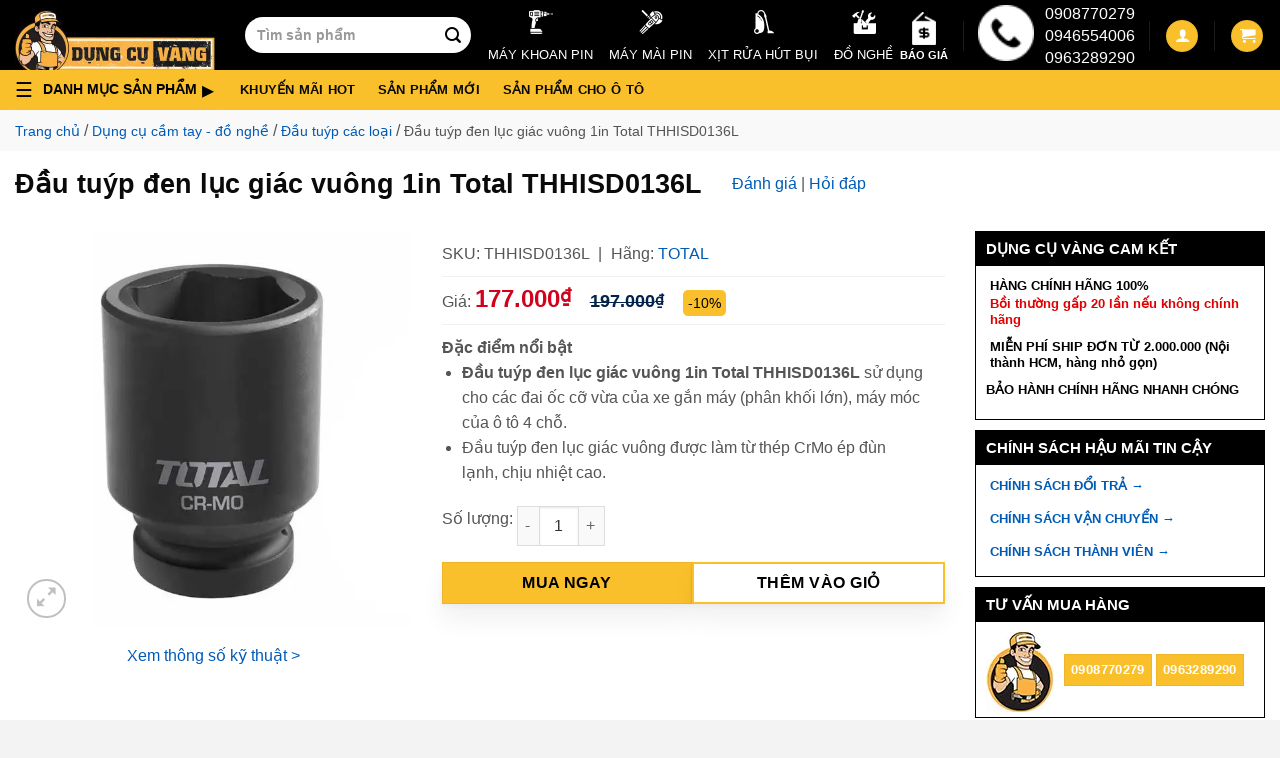

--- FILE ---
content_type: text/html; charset=UTF-8
request_url: https://dungcuvang.com/products/dau-tuyp-den-luc-giac-vuong-1in-total-thhisd0136l
body_size: 36048
content:
<!DOCTYPE html> <!--[if IE 9 ]> <html lang="vi" prefix="og: https://ogp.me/ns#" class="ie9 loading-site no-js"> <![endif]--> <!--[if IE 8 ]> <html lang="vi" prefix="og: https://ogp.me/ns#" class="ie8 loading-site no-js"> <![endif]--> <!--[if (gte IE 9)|!(IE)]><!--><html lang="vi" prefix="og: https://ogp.me/ns#" class="loading-site no-js"> <!--<![endif]--><head><meta charset="UTF-8" /><link rel="profile" href="http://gmpg.org/xfn/11" /><link rel="pingback" href="https://dungcuvang.com/xmlrpc.php" /><link rel="preconnect" href="https://googletagmanager.com"><link rel="preconnect" href="https://www.google-analytics.com"><link rel="preconnect" href="https://googleads.g.doubleclick.net"><link rel="preconnect" href="https://connect.facebook.net"><meta name="google-site-verification" content="wynnoE2Bi53FB0-Yfv2DvgBLqS6VC-Xw1wYm9ElM7Nw" /><meta name='dmca-site-verification' content='anU3UGt5REswUjdBaDB2KzVML2xWUT090' /> <script>(function(html){html.className = html.className.replace(/\bno-js\b/,'js')})(document.documentElement);</script>  <script data-cfasync="false" data-pagespeed-no-defer>var gtm4wp_datalayer_name = "dataLayer";
	var dataLayer = dataLayer || [];
	const gtm4wp_use_sku_instead = 1;
	const gtm4wp_currency = 'VND';
	const gtm4wp_product_per_impression = 10;
	const gtm4wp_clear_ecommerce = false;</script> <meta name="viewport" content="width=device-width, initial-scale=1, maximum-scale=5" /><title>Đầu tuýp đen lục giác vuông 1in Total THHISD0136L - Siêu thị Dụng Cụ Vàng</title><meta name="description" content="Dụng Cụ Vàng chuyên cung cấp sỉ &amp; lẻ đầu tuýp đen lục giác vuông 1in Total THHISD0136L ✓Hàng chất lượng ✓Chính hãng ✓Giá rẻ nhất ✓Giao hàng nhanh chóng"/><meta name="robots" content="follow, index, max-snippet:-1, max-video-preview:-1, max-image-preview:large"/><link rel="canonical" href="https://dungcuvang.com/products/dau-tuyp-den-luc-giac-vuong-1in-total-thhisd0136l" /><meta property="og:locale" content="vi_VN" /><meta property="og:type" content="product" /><meta property="og:title" content="Đầu tuýp đen lục giác vuông 1in Total THHISD0136L - Siêu thị Dụng Cụ Vàng" /><meta property="og:description" content="Dụng Cụ Vàng chuyên cung cấp sỉ &amp; lẻ đầu tuýp đen lục giác vuông 1in Total THHISD0136L ✓Hàng chất lượng ✓Chính hãng ✓Giá rẻ nhất ✓Giao hàng nhanh chóng" /><meta property="og:url" content="https://dungcuvang.com/products/dau-tuyp-den-luc-giac-vuong-1in-total-thhisd0136l" /><meta property="og:site_name" content="Siêu thị Dụng Cụ Vàng" /><meta property="og:updated_time" content="2025-06-14T16:34:20+07:00" /><meta property="og:image" content="https://dungcuvang.com/wp-content/uploads/2021/05/main_11fb9f4e94ed4174b52cda08b52e6504-1.jpg" /><meta property="og:image:secure_url" content="https://dungcuvang.com/wp-content/uploads/2021/05/main_11fb9f4e94ed4174b52cda08b52e6504-1.jpg" /><meta property="og:image:width" content="600" /><meta property="og:image:height" content="600" /><meta property="og:image:alt" content="Đầu tuýp đen lục giác vuông 1in Total THHISD0136L" /><meta property="og:image:type" content="image/jpeg" /><meta property="product:brand" content="Total" /><meta property="product:price:amount" content="177000" /><meta property="product:price:currency" content="VND" /><meta property="product:availability" content="instock" /><meta property="product:retailer_item_id" content="THHISD0136L" /><meta name="twitter:card" content="summary_large_image" /><meta name="twitter:title" content="Đầu tuýp đen lục giác vuông 1in Total THHISD0136L - Siêu thị Dụng Cụ Vàng" /><meta name="twitter:description" content="Dụng Cụ Vàng chuyên cung cấp sỉ &amp; lẻ đầu tuýp đen lục giác vuông 1in Total THHISD0136L ✓Hàng chất lượng ✓Chính hãng ✓Giá rẻ nhất ✓Giao hàng nhanh chóng" /><meta name="twitter:image" content="https://dungcuvang.com/wp-content/uploads/2021/05/main_11fb9f4e94ed4174b52cda08b52e6504-1.jpg" /><meta name="twitter:label1" content="Price" /><meta name="twitter:data1" content="177.000&#8363;" /><meta name="twitter:label2" content="Availability" /><meta name="twitter:data2" content="In stock" /> <script type="application/ld+json" class="rank-math-schema-pro">{"@context":"https://schema.org","@graph":[{"@type":"BreadcrumbList","@id":"https://dungcuvang.com/products/dau-tuyp-den-luc-giac-vuong-1in-total-thhisd0136l#breadcrumb","itemListElement":[{"@type":"ListItem","position":"1","item":{"@id":"https://dungcuvang.com","name":"Trang ch\u1ee7"}},{"@type":"ListItem","position":"2","item":{"@id":"https://dungcuvang.com/collections/dung-cu-cam-tay-do-nghe","name":"D\u1ee5ng c\u1ee5 c\u1ea7m tay - \u0111\u1ed3 ngh\u1ec1"}},{"@type":"ListItem","position":"3","item":{"@id":"https://dungcuvang.com/collections/dau-tuyp-cac-loai","name":"\u0110\u1ea7u tu\u00fdp c\u00e1c lo\u1ea1i"}},{"@type":"ListItem","position":"4","item":{"@id":"https://dungcuvang.com/products/dau-tuyp-den-luc-giac-vuong-1in-total-thhisd0136l","name":"\u0110\u1ea7u tu\u00fdp \u0111en l\u1ee5c gi\u00e1c vu\u00f4ng 1in Total THHISD0136L"}}]}]}</script> <link rel='dns-prefetch' href='//maps.googleapis.com' /><link rel='dns-prefetch' href='//maps.gstatic.com' /><link rel='dns-prefetch' href='//fonts.googleapis.com' /><link rel='dns-prefetch' href='//fonts.gstatic.com' /><link rel='dns-prefetch' href='//ajax.googleapis.com' /><link rel='dns-prefetch' href='//apis.google.com' /><link rel='dns-prefetch' href='//google-analytics.com' /><link rel='dns-prefetch' href='//www.google-analytics.com' /><link rel='dns-prefetch' href='//ssl.google-analytics.com' /><link rel='dns-prefetch' href='//youtube.com' /><link rel='dns-prefetch' href='//api.pinterest.com' /><link rel='dns-prefetch' href='//cdnjs.cloudflare.com' /><link rel='dns-prefetch' href='//connect.facebook.net' /><link rel='dns-prefetch' href='//platform.twitter.com' /><link rel='dns-prefetch' href='//syndication.twitter.com' /><link rel='dns-prefetch' href='//platform.instagram.com' /><link rel='dns-prefetch' href='//disqus.com' /><link rel='dns-prefetch' href='//sitename.disqus.com' /><link rel='dns-prefetch' href='//s7.addthis.com' /><link rel='dns-prefetch' href='//platform.linkedin.com' /><link rel='dns-prefetch' href='//w.sharethis.com' /><link rel='dns-prefetch' href='//i0.wp.com' /><link rel='dns-prefetch' href='//i1.wp.com' /><link rel='dns-prefetch' href='//i2.wp.com' /><link rel='dns-prefetch' href='//stats.wp.com' /><link rel='dns-prefetch' href='//pixel.wp.com' /><link rel='dns-prefetch' href='//s.gravatar.com' /><link rel='dns-prefetch' href='//0.gravatar.com' /><link rel='dns-prefetch' href='//2.gravatar.com' /><link rel='dns-prefetch' href='//1.gravatar.com' /><link rel="alternate" type="application/rss+xml" title="Dòng thông tin Siêu thị Dụng Cụ Vàng &raquo;" href="https://dungcuvang.com/feed" /><link rel="alternate" type="application/rss+xml" title="Siêu thị Dụng Cụ Vàng &raquo; Dòng bình luận" href="https://dungcuvang.com/comments/feed" /><link rel="alternate" type="application/rss+xml" title="Siêu thị Dụng Cụ Vàng &raquo; Đầu tuýp đen lục giác vuông 1in Total THHISD0136L Dòng bình luận" href="https://dungcuvang.com/products/dau-tuyp-den-luc-giac-vuong-1in-total-thhisd0136l/feed" /><style id='wp-emoji-styles-inline-css' type='text/css'>img.wp-smiley,img.emoji{display:inline!important;border:none!important;box-shadow:none!important;height:1em!important;width:1em!important;margin:0 0.07em!important;vertical-align:-0.1em!important;background:none!important;padding:0!important}</style><style id='classic-theme-styles-inline-css' type='text/css'>
/*! This file is auto-generated */
.wp-block-button__link{color:#fff;background-color:#32373c;border-radius:9999px;box-shadow:none;text-decoration:none;padding:calc(.667em + 2px) calc(1.333em + 2px);font-size:1.125em}.wp-block-file__button{background:#32373c;color:#fff;text-decoration:none}</style><link data-minify="1" rel='stylesheet' id='magnific-popup-css' href='https://dungcuvang.com/wp-content/cache/min/1/wp-content/plugins/devvn-woocommerce-reviews/library/magnific-popup/magnific-popup-9137344a3e661906bef51248ca886736.css' type='text/css' media='all' /><link data-minify="1" rel='stylesheet' id='devvn-reviews-style-css' href='https://dungcuvang.com/wp-content/cache/min/1/wp-content/plugins/devvn-woocommerce-reviews/css/devvn-woocommerce-reviews-6b8104eb52a6958aba880c04eff02845.css' type='text/css' media='all' /><link rel='stylesheet' id='owl.carousel-css' href='https://dungcuvang.com/wp-content/cache/busting/1/wp-content/plugins/devvn-woocommerce-reviews/library/owl/assets/owl.carousel.min-1.5.3.css' type='text/css' media='all' /><link data-minify="1" rel='stylesheet' id='devvn-shortcode-reviews-style-css' href='https://dungcuvang.com/wp-content/cache/min/1/wp-content/plugins/devvn-woocommerce-reviews/css/devvn-shortcode-reviews-cc51f59b72835b8daf39395e300bdec5.css' type='text/css' media='all' /><link rel='stylesheet' id='toc-screen-css' href='https://dungcuvang.com/wp-content/cache/busting/1/wp-content/plugins/table-of-contents-plus/screen.min-2408.css' type='text/css' media='all' /><style id='woocommerce-inline-inline-css' type='text/css'>.woocommerce form .form-row .required{visibility:visible}</style><link data-minify="1" rel='stylesheet' id='megamenu-css' href='https://dungcuvang.com/wp-content/cache/min/1/wp-content/uploads/maxmegamenu/style-0f6ad59a84bab152c14ba502acfc8d81.css' type='text/css' media='all' /><link data-minify="1" rel='stylesheet' id='single-style-css' href='https://dungcuvang.com/wp-content/cache/min/1/wp-content/themes/flatsome-child/assets/css/single-product-353d314e4310998a8b57888310e9a329.css' type='text/css' media='all' /><link data-minify="1" rel='stylesheet' id='flatsome-main-css' href='https://dungcuvang.com/wp-content/cache/min/1/wp-content/themes/flatsome/assets/css/flatsome-a64b53ec713ccd36210eed5adeffc3d7.css' type='text/css' media='all' /><style id='flatsome-main-inline-css' type='text/css'>@font-face{font-family:"fl-icons";font-display:block;src:url(https://dungcuvang.com/wp-content/themes/flatsome/assets/css/icons/fl-icons.eot?v=3.14.3);src:url(https://dungcuvang.com/wp-content/themes/flatsome/assets/css/icons/fl-icons.eot#iefix?v=3.14.3) format("embedded-opentype"),url(https://dungcuvang.com/wp-content/themes/flatsome/assets/css/icons/fl-icons.woff2?v=3.14.3) format("woff2"),url(https://dungcuvang.com/wp-content/themes/flatsome/assets/css/icons/fl-icons.ttf?v=3.14.3) format("truetype"),url(https://dungcuvang.com/wp-content/themes/flatsome/assets/css/icons/fl-icons.woff?v=3.14.3) format("woff"),url(https://dungcuvang.com/wp-content/themes/flatsome/assets/css/icons/fl-icons.svg?v=3.14.3#fl-icons) format("svg")}</style><link data-minify="1" rel='stylesheet' id='flatsome-shop-css' href='https://dungcuvang.com/wp-content/cache/min/1/wp-content/themes/flatsome/assets/css/flatsome-shop-8913a086de36b33ef7134c79b517e242.css' type='text/css' media='all' /><link data-minify="1" rel='stylesheet' id='flatsome-style-css' href='https://dungcuvang.com/wp-content/cache/min/1/wp-content/themes/flatsome-child/style-7380e9c42360ebd78ff5d5e9fcb05d5c.css' type='text/css' media='all' /><style id='rocket-lazyload-inline-css' type='text/css'>.rll-youtube-player{position:relative;padding-bottom:56.23%;height:0;overflow:hidden;max-width:100%}.rll-youtube-player iframe{position:absolute;top:0;left:0;width:100%;height:100%;z-index:100;background:0 0}.rll-youtube-player img{bottom:0;display:block;left:0;margin:auto;max-width:100%;width:100%;position:absolute;right:0;top:0;border:none;height:auto;cursor:pointer;-webkit-transition:.4s all;-moz-transition:.4s all;transition:.4s all}.rll-youtube-player img:hover{-webkit-filter:brightness(75%)}.rll-youtube-player .play{height:72px;width:72px;left:50%;top:50%;margin-left:-36px;margin-top:-36px;position:absolute;background:url(https://dungcuvang.com/wp-content/plugins/wp-rocket/assets/img/youtube.png) no-repeat;cursor:pointer}</style> <script type="text/javascript" src="https://dungcuvang.com/wp-content/cache/busting/1/wp-includes/js/jquery/jquery.min-3.7.1.js" id="jquery-core-js"></script> <script type="text/javascript" id="jquery-js-after">/* <![CDATA[ */ var v = jQuery.fn.jquery;
			if (v && parseInt(v) >= 3 && window.self === window.top) {
				var readyList=[];
				window.originalReadyMethod = jQuery.fn.ready;
				jQuery.fn.ready = function(){
					if(arguments.length && arguments.length > 0 && typeof arguments[0] === "function") {
						readyList.push({"c": this, "a": arguments});
					}
					return window.originalReadyMethod.apply( this, arguments );
				};
				window.wpfReadyList = readyList;
			} /* ]]> */</script> <link rel="https://api.w.org/" href="https://dungcuvang.com/wp-json/" /><link rel="alternate" title="JSON" type="application/json" href="https://dungcuvang.com/wp-json/wp/v2/product/53221" /><link rel="EditURI" type="application/rsd+xml" title="RSD" href="https://dungcuvang.com/xmlrpc.php?rsd" /><meta name="generator" content="WordPress 6.6.2" /><link rel='shortlink' href='https://dungcuvang.com/?p=53221' />  <script data-cfasync="false" data-pagespeed-no-defer type="text/javascript">var dataLayer_content = {"visitorEmail":"","visitorEmailHash":"","pageTitle":"Đầu tuýp đen lục giác vuông 1in Total THHISD0136L - Siêu thị Dụng Cụ Vàng","pagePostType":"product","pagePostType2":"single-product","pagePostAuthor":"Dụng Cụ Vàng","browserName":"","browserVersion":"","browserEngineName":"","browserEngineVersion":"","osName":"","osVersion":"","deviceType":"bot","deviceManufacturer":"","deviceModel":"","productRatingCounts":[],"productAverageRating":0,"productReviewCount":0,"productType":"simple","productIsVariable":0};
	dataLayer.push( dataLayer_content );</script> <script>console.warn && console.warn("[GTM4WP] Google Tag Manager container code placement set to OFF !!!");
	console.warn && console.warn("[GTM4WP] Data layer codes are active but GTM container must be loaded using custom coding !!!");</script> <!--[if IE]><link rel="stylesheet" type="text/css" href="https://dungcuvang.com/wp-content/themes/flatsome/assets/css/ie-fallback.css"><script src="//cdnjs.cloudflare.com/ajax/libs/html5shiv/3.6.1/html5shiv.js"></script><script>var head = document.getElementsByTagName('head')[0],style = document.createElement('style');style.type = 'text/css';style.styleSheet.cssText = ':before,:after{content:none !important';head.appendChild(style);setTimeout(function(){head.removeChild(style);}, 0);</script><script src="https://dungcuvang.com/wp-content/themes/flatsome/assets/libs/ie-flexibility.js"></script><![endif]--> <script>(function(w,d,s,l,i){w[l]=w[l]||[];w[l].push({'gtm.start':
new Date().getTime(),event:'gtm.js'});var f=d.getElementsByTagName(s)[0],
j=d.createElement(s),dl=l!='dataLayer'?'&l='+l:'';j.async=true;j.src=
'https://www.googletagmanager.com/gtm.js?id='+i+dl;f.parentNode.insertBefore(j,f);
})(window,document,'script','dataLayer','GTM-NPTKJXL');</script> <meta name="google-site-verification" content="P_Y-qEmmmkAfHSRIFWlOVpoAHFRN5xJGdVwknJhaiAg" /> <noscript><style>.woocommerce-product-gallery{opacity:1!important}</style></noscript><link rel="icon" href="https://dungcuvang.com/wp-content/uploads/2021/05/cropped-favicon-100x100.png" sizes="32x32" /><link rel="icon" href="https://dungcuvang.com/wp-content/uploads/2021/05/cropped-favicon-300x300.png" sizes="192x192" /><link rel="apple-touch-icon" href="https://dungcuvang.com/wp-content/uploads/2021/05/cropped-favicon-300x300.png" /><meta name="msapplication-TileImage" content="https://dungcuvang.com/wp-content/uploads/2021/05/cropped-favicon-300x300.png" /><style id="custom-css" type="text/css">:root{--primary-color:#fac02c}.full-width .ubermenu-nav,.container,.row{max-width:1340px}.row.row-collapse{max-width:1310px}.row.row-small{max-width:1332.5px}.row.row-large{max-width:1370px}.sticky-add-to-cart--active,#wrapper,#main,#main.dark{background-color:#fff}.header-main{height:70px}#logo img{max-height:70px}#logo{width:200px}.header-bottom{min-height:10px}.header-top{min-height:60px}.transparent .header-main{height:30px}.transparent #logo img{max-height:30px}.has-transparent+.page-title:first-of-type,.has-transparent+#main>.page-title,.has-transparent+#main>div>.page-title,.has-transparent+#main .page-header-wrapper:first-of-type .page-title{padding-top:80px}.header.show-on-scroll,.stuck .header-main{height:70px!important}.stuck #logo img{max-height:70px!important}.search-form{width:35%}.header-bg-color,.header-wrapper{background-color:#000}.header-bottom{background-color:#fac02c}.top-bar-nav>li>a{line-height:16px}.header-main .nav>li>a{line-height:16px}.stuck .header-main .nav>li>a{line-height:50px}.header-bottom-nav>li>a{line-height:16px}@media (max-width:549px){.header-main{height:70px}#logo img{max-height:70px}}.main-menu-overlay{background-color:#0a0a0a}.nav-dropdown{font-size:100%}.header-top{background-color:#ff0000!important}.blog-wrapper{background-color:#fff}.accordion-title.active,.has-icon-bg .icon .icon-inner,.logo a,.primary.is-underline,.primary.is-link,.badge-outline .badge-inner,.nav-outline>li.active>a,.nav-outline>li.active>a,.cart-icon strong,[data-color='primary'],.is-outline.primary{color:#fac02c}[data-text-color="primary"]{color:#fac02c!important}[data-text-bg="primary"]{background-color:#fac02c}.scroll-to-bullets a,.featured-title,.label-new.menu-item>a:after,.nav-pagination>li>.current,.nav-pagination>li>span:hover,.nav-pagination>li>a:hover,.has-hover:hover .badge-outline .badge-inner,button[type="submit"],.button.wc-forward:not(.checkout):not(.checkout-button),.button.submit-button,.button.primary:not(.is-outline),.featured-table .title,.is-outline:hover,.has-icon:hover .icon-label,.nav-dropdown-bold .nav-column li>a:hover,.nav-dropdown.nav-dropdown-bold>li>a:hover,.nav-dropdown-bold.dark .nav-column li>a:hover,.nav-dropdown.nav-dropdown-bold.dark>li>a:hover,.is-outline:hover,.tagcloud a:hover,.grid-tools a,input[type='submit']:not(.is-form),.box-badge:hover .box-text,input.button.alt,.nav-box>li>a:hover,.nav-box>li.active>a,.nav-pills>li.active>a,.current-dropdown .cart-icon strong,.cart-icon:hover strong,.nav-line-bottom>li>a:before,.nav-line-grow>li>a:before,.nav-line>li>a:before,.banner,.header-top,.slider-nav-circle .flickity-prev-next-button:hover svg,.slider-nav-circle .flickity-prev-next-button:hover .arrow,.primary.is-outline:hover,.button.primary:not(.is-outline),input[type='submit'].primary,input[type='submit'].primary,input[type='reset'].button,input[type='button'].primary,.badge-inner{background-color:#fac02c}.nav-vertical.nav-tabs>li.active>a,.scroll-to-bullets a.active,.nav-pagination>li>.current,.nav-pagination>li>span:hover,.nav-pagination>li>a:hover,.has-hover:hover .badge-outline .badge-inner,.accordion-title.active,.featured-table,.is-outline:hover,.tagcloud a:hover,blockquote,.has-border,.cart-icon strong:after,.cart-icon strong,.blockUI:before,.processing:before,.loading-spin,.slider-nav-circle .flickity-prev-next-button:hover svg,.slider-nav-circle .flickity-prev-next-button:hover .arrow,.primary.is-outline:hover{border-color:#fac02c}.nav-tabs>li.active>a{border-top-color:#fac02c}.widget_shopping_cart_content .blockUI.blockOverlay:before{border-left-color:#fac02c}.woocommerce-checkout-review-order .blockUI.blockOverlay:before{border-left-color:#fac02c}.slider .flickity-prev-next-button:hover svg,.slider .flickity-prev-next-button:hover .arrow{fill:#fac02c}[data-icon-label]:after,.secondary.is-underline:hover,.secondary.is-outline:hover,.icon-label,.button.secondary:not(.is-outline),.button.alt:not(.is-outline),.badge-inner.on-sale,.button.checkout,.single_add_to_cart_button,.current .breadcrumb-step{background-color:#000}[data-text-bg="secondary"]{background-color:#000}.secondary.is-underline,.secondary.is-link,.secondary.is-outline,.stars a.active,.star-rating:before,.woocommerce-page .star-rating:before,.star-rating span:before,.color-secondary{color:#000}[data-text-color="secondary"]{color:#000000!important}.secondary.is-outline:hover{border-color:#000}.success.is-underline:hover,.success.is-outline:hover,.success{background-color:#1da04e}.success-color,.success.is-link,.success.is-outline{color:#1da04e}.success-border{border-color:#1da04e!important}[data-text-color="success"]{color:#1da04e!important}[data-text-bg="success"]{background-color:#1da04e}body{font-size:100%}body{font-family:"Roboto",sans-serif}body{font-weight:0}body{color:#555}.nav>li>a{font-family:"Roboto",sans-serif}.mobile-sidebar-levels-2 .nav>li>ul>li>a{font-family:"Roboto",sans-serif}.nav>li>a{font-weight:700}.mobile-sidebar-levels-2 .nav>li>ul>li>a{font-weight:700}h1,h2,h3,h4,h5,h6,.heading-font,.off-canvas-center .nav-sidebar.nav-vertical>li>a{font-family:"Roboto",sans-serif}h1,h2,h3,h4,h5,h6,.heading-font,.banner h1,.banner h2{font-weight:700}h1,h2,h3,h4,h5,h6,.heading-font{color:#0a0a0a}.alt-font{font-family:"Roboto",sans-serif}.alt-font{font-weight:0!important}.header:not(.transparent) .header-bottom-nav.nav>li>a{color:#0a0a0a}.header:not(.transparent) .header-bottom-nav.nav>li>a:hover,.header:not(.transparent) .header-bottom-nav.nav>li.active>a,.header:not(.transparent) .header-bottom-nav.nav>li.current>a,.header:not(.transparent) .header-bottom-nav.nav>li>a.active,.header:not(.transparent) .header-bottom-nav.nav>li>a.current{color:#780000}.header-bottom-nav.nav-line-bottom>li>a:before,.header-bottom-nav.nav-line-grow>li>a:before,.header-bottom-nav.nav-line>li>a:before,.header-bottom-nav.nav-box>li>a:hover,.header-bottom-nav.nav-box>li.active>a,.header-bottom-nav.nav-pills>li>a:hover,.header-bottom-nav.nav-pills>li.active>a{color:#FFF!important;background-color:#780000}a{color:#005bb7}a:hover{color:#036}.tagcloud a:hover{border-color:#036;background-color:#036}.shop-page-title.featured-title .title-overlay{background-color:rgba(255,255,255,0)}.badge-inner.on-sale{background-color:#d93}.badge-inner.new-bubble{background-color:#1e73be}.star-rating span:before,.star-rating:before,.woocommerce-page .star-rating:before,.stars a:hover:after,.stars a.active:after{color:#fac02c}.price del,.product_list_widget del,del .woocommerce-Price-amount{color:#000}ins .woocommerce-Price-amount{color:#d33}@media screen and (min-width:550px){.products .box-vertical .box-image{min-width:300px!important;width:300px!important}}.footer-1{background-color:#f9f9f9}.footer-2{background-color:#f9f9f9}.absolute-footer,html{background-color:#f3f3f3}.page-title-small+main .product-container>.row{padding-top:0}button[name='update_cart']{display:none}.label-new.menu-item>a:after{content:"New"}.label-hot.menu-item>a:after{content:"Hot"}.label-sale.menu-item>a:after{content:"Sale"}.label-popular.menu-item>a:after{content:"Popular"}</style><style type="text/css" id="wp-custom-css">.ctkm-text h2{text-align:center;background-color:#fc0}.ctkm-text p{font-size:medium}</style><style id="infinite-scroll-css" type="text/css">.page-load-status,.archive .woocommerce-pagination{display:none}</style><style type="text/css"></style><noscript><style id="rocket-lazyload-nojs-css">.rll-youtube-player,[data-lazy-src]{display:none!important}</style></noscript> <script type="application/ld+json">{
			"@context":"https://schema.org/",
			"@type":"WebPage",
			"@id":"https://dungcuvang.com/products/dau-tuyp-den-luc-giac-vuong-1in-total-thhisd0136l/#webpage", 
			"url":"https://dungcuvang.com/products/dau-tuyp-den-luc-giac-vuong-1in-total-thhisd0136l/",
			
			"inLanguage":"vi-VN",
			"name": "Đầu tuýp đen lục giác vuông 1in Total THHISD0136L",
			"isPartOf":[{"@id":"https://dungcuvang.com#website"}],

							
					"thumbnailUrl":"https://dungcuvang.com/wp-content/uploads/2021/05/main_11fb9f4e94ed4174b52cda08b52e6504-1.jpg",

					
					"description":"Đầu tuýp đen lục giác vuông 1in Total THHISD0136L chính hãng giá rẻ."
					}</script> <script type="application/ld+json">{
			"@context": "https://schema.org/",
			"@type": "Product",
			"name": "Đầu tuýp đen lục giác vuông 1in Total THHISD0136L",
			"sku": "THHISD0136L",
			"mpn": "THHISD0136L",
			"brand":{"@type":"Brand","name":"total"},
			"mainEntityOfPage": "https://dungcuvang.com/products/dau-tuyp-den-luc-giac-vuong-1in-total-thhisd0136l#webpage",
			 "category": "https://dungcuvang.com/collections/dau-tuyp-cac-loai",
			
			"url": "https://dungcuvang.com/products/dau-tuyp-den-luc-giac-vuong-1in-total-thhisd0136l",
			"@id": "https://dungcuvang.com/products/dau-tuyp-den-luc-giac-vuong-1in-total-thhisd0136l#product",
			"description": "Đầu tuýp đen lục giác vuông 1in Total THHISD0136L",

			"disambiguatingDescription": "Đầu tuýp đen lục giác vuông 1in Total THHISD0136L – Dụng Cụ Vàng Dụng Cụ Vàng chuyên cung cấp sỉ &amp; lẻ đầu tuýp đen lục giác vuông 1in Total...",

			
			"image": [
				"https://dungcuvang.com/wp-content/uploads/2021/05/main_11fb9f4e94ed4174b52cda08b52e6504-1.jpg"			],
			 "offers": {
				"@type": "Offer",
				"availability": "https://schema.org/InStock",
				"priceCurrency": "VND",
				"itemCondition": "https://schema.org/NewCondition",
								"priceValidUntil": "2041-05-24T18:00:29+07:00",
				"price": "177000",
				"areaServed": {
					"@type": "Place",
					"@id": "kg:/m/01crd5",
					"hasMap": "https://www.google.com/maps?cid=12698937955444482750",
					"name": "Vietnam",
					"url": "https://en.wikipedia.org/wiki/Vietnam",
					"sameAs": [
						"https://vi.wikipedia.org/wiki/Việt_Nam",
						"https://www.wikidata.org/wiki/Q881"
					]
				},
				"acceptedPaymentMethod": [
					"http://www.heppnetz.de/ontologies/goodrelations/v1#Cash",
					"http://www.heppnetz.de/ontologies/goodrelations/v1#DirectDebit",
					"http://www.heppnetz.de/ontologies/goodrelations/v1#ByBankTransferInAdvance",
					"http://www.heppnetz.de/ontologies/goodrelations/v1#CheckInAdvance"
				],
				"url":"https://dungcuvang.com/products/dau-tuyp-den-luc-giac-vuong-1in-total-thhisd0136l",
				"availableDeliveryMethod": [
					"http://www.heppnetz.de/ontologies/goodrelations/v1#DeliveryModeFreight",
					"http://www.heppnetz.de/ontologies/goodrelations/v1#DeliveryModePickUp"
				],
				"businessFunction": "http://www.heppnetz.de/ontologies/goodrelations/v1#Sell",
				"seller": {
					"@id": "kg:/g/11rrqwzrm0"
				},
				"offeredBy": {
					"@id": "kg:/g/11rrqwzrm0"
				},
				"hasMerchantReturnPolicy": {
					"@type": "MerchantReturnPolicy",
					"merchantReturnLink": "https://dungcuvang.com/chinh-sach-doi-tra",
					"inStoreReturnsOffered": "True",
					"merchantReturnDays": "10",
					"refundType": "FullRefund",
					"name": "CHÍNH SÁCH ĐỔI TRẢ",
					"sameAs": "https://dungcuvang.com/chinh-sach-doi-tra"
				},
				"warranty": {
					"@type": "WarrantyPromise",
					"durationOfWarranty": {
						"@type": "QuantitativeValue",
						"unittext": "month",
						"value": "12"
					},
					"name": "CHÍNH SÁCH BẢO HÀNH",
					"url": "https://dungcuvang.com/chinh-sach-doi-tra"
				},
				"deliveryLeadTime": {
					"@type": "QuantitativeValue",
					"maxValue": "10",
					"minValue": "1",
					"unitText": "day"
				},
				"eligibleRegion": "Việt Nam",
				"validFrom": "2021-05-24",
				 "validThrough": "2041-05-24",
				"inventoryLevel": "500"
			},
			"review": [			],
			"aggregateRating": {
				"@type": "AggregateRating",
				 "bestRating": 5,
				"worstRating": 1,
				 "ratingCount": 5,
				
				 "ratingValue": 5
				
			},
			 "isSimilarTo": [
							]
			
		}</script> <script type="application/ld+json">{"@context":"https://schema.org",
        "@type":"Person",
        "alternateName":["Vũ Thế Bảo"],
        "sameAs":[
            "https://vuthebaodungcuvang1.wordpress.com/",
            "https://vuthebaodungcuvang.blogspot.com/2021/08/vu-bao-ceo-of-dung-cu-vang.html",
            "https://www.tumblr.com/blog/vuthebaodungcuvang1",
            "https://profile.hatena.ne.jp/vuthebaodungcuvang/",
            "https://about.me/vuthebaodungcuvang/",
            "http://www.pearltrees.com/vuthebaodungcuvang",
            "https://twitter.com/vuthebaoceodcv/",
            "https://www.linkedin.com/in/vuthebaodungccuvang/",
            "https://www.pinterest.com/vuthebaodungcuvang/",
            "https://www.instagram.com/vuthebaodungcuvang/",
            "https://vuthebaodungcuvang.weebly.com/",
            "https://profile.hatena.ne.jp/vuthebaodungcuvang/"
        ],
        "knowsLanguage":["Vietnamese","English"],
        "url":"https://dungcuvang.com/vu-the-bao",
        "mainEntityOfPage":"https://dungcuvang.com/vu-the-bao",
        "@id":"https://dungcuvang.com/vu-the-bao#person",
        "familyName":"Bảo",
        "additionalName":"Vũ",
        "givenName":"Thế",
        "name":"Vũ Thế Bảo",
        "birthDate":"1993-08-05, 12:00:00 AM",
        "description":"Vào ngày 04/08/2020, Dụng Cụ Vàng hay tên giao dịch là Công ty TNHH Thương mại Trực tuyến SKYTOOLS chính thức được thành lập",
        "jobTitle":"CEO tại Cửa Hàng Dụng Cụ Vàng",
        "gender":"https://schema.org/Male",
        "height":"1m70",
        "email":"dungcuvang@gmail.com",
        "image":"https://dungcuvang.com/wp-content/uploads/2021/06/logo-dung-cu-vang-top-1.webp",
        "alumniOf":{"@type":"EducationalOrganization",
        "sameAs":[
            "https://en.wikipedia.org/wiki/Ho_Chi_Thế_University_of_Industry",
            "https://heeap.org/partners/industrial-university-ho-chi-minh-city"
        ],
        "name":"Industrial University Of HoChiThế City",
        "url":"https://sv.iuh.edu.vn/",
        "@id":"kg:/m/02pyzdj",
        "description":"Ho Chi Minh University of Industry, is a university in Gò Vấp District, Ho Chi Minh City, Vietnam. It is one of the technicalof technical universities in Ho Chi Minh City. The university has 2,000 employees, including about 1,600 teachers and 200 guest trainers who are invited from universities, scientific institutes, and industry",
        "mainEntityOfPage":"https://sv.iuh.edu.vn/"},
        "worksFor":{
            "@type":"Organization",
            "name": "Dụng Cụ Vàng",
            "url": "https://dungcuvang.com",
            "@id":"kg:/g/11rrqwzrm0",
            "location":{
            "@type":"PostalAddress",
        "addressCountry":"Việt Nam",
        "postalCode":"70000",
        "addressLocality":"Hồ Chí Minh",
        "addressRegion":"Việt Nam",
        "streetAddress":"245/75/40 Nguyễn Trãi, phường Nguyễn Cư Trinh, quận 1, TPHCM"}},
        "nationality":{
        "@type":"Country","@id":"kg:/m/01crd5","url":"https://vi.wikipedia.org/wiki/Vi%E1%BB%87t_Nam",
        "name":"Việt Nam",
        "sameAs":[
        "https://en.wikipedia.org/wiki/Vietnam",
        "https://www.wikidata.org/wiki/Q881"],
        "logo":"https://upload.wikimedia.org/wikipedia/commons/2/21/Flag_of_Vietnam.svg",
        "hasMap":"https://goo.gl/maps/5HUQFbzHSxRuAWVBA"},
        "address":{
        "@type":"PostalAddress",
        "addressCountry":"Việt Nam",
        "addressRegion":"Hồ Chí Minh",
        "addressLocality":"Quận 1"},
        "birthPlace":{
            "@type":"Place",
            "sameAs":[
                "https://www.wikidata.org/wiki/Q30599",
                "https://vi.wikipedia.org/wiki/Pleiku"
        ],
            "@id":"kg:/m/0hn4h","url":"https://vi.wikipedia.org/wiki/Pleiku","name":"Pleiku",
            "description":"Pleiku (Pờ-lây-cu) hay còn được biết đến rộng rãi với tên Plây Ku, là thành phố tỉnh lỵ của tỉnh Gia Lai, thuộc vùng Tây Nguyên, Việt Nam.",
        "hasMap":"https://goo.gl/maps/sDGDTqdd1QWLeWax7"}}</script> <script type="application/ld+json">{
        "@context": "http://schema.org",
        "@type":"Website",
        "@id":"https://dungcuvang.com/#website",
        "Name":"Siêu Thị Dụng Cụ Vàng- Giá Siêu Tốt- Giao Siêu Tốc",
        "url":"https://dungcuvang.com/",
         "inLanguage":"vi-VN",
          "description":"Dụng Cụ Vàng chuyên đồ nghề, thiết bị, máy móc tại 52 Đông Du, Bến Nghé, Q.1, TP.HCM. MST: 0316419566 SĐT: 0909454195, 0901354195. CEO: Vũ Thế Bảo","copyrightHolder":{"@id":"kg:/g/11rrqwzrm0"}, "author":{"@id":"kg:/g/11rrqwzrm0"}, "publisher":{"@id":"kg:/g/11rrqwzrm0"},
          "potentialAction":{"@type":"SearchAction","target":"https://dungcuvang.com?s={search_term_string}&post_type=product","query-input":"required name=search_term_string"}}</script> <script type="application/ld+json">{
        "@context": "http://schema.org",
        "@type":"Organization",
        "@id":"kg:/g/11rrqwzrm0",
        "name":"Dụng Cụ Vàng",
        "url":"https://dungcuvang.com/",
        "alternateName":["Công ty TNHH Thương Mại Trực Tuyến Skytools","SKYTOOLS ONLINE TRADING CO.,LTD","Dụng Cụ Vàng Cửa Hàng Công Cụ Ở TP.HCM","Dụng Cụ Vàng | Chuyên dụng cụ, công cụ, máy móc, đồ nghề, power tools, hand tools tại TP.HCM","dungcuvang","dungcuvang.com"],
        "description":"Dụng Cụ Vàng chuyên đồ nghề, thiết bị, máy móc tại 52 Đông Du, Bến Nghé, Q.1, TP.HCM. MST: 0316419566 SĐT: 0909454195, 0901354195. CEO: Vũ Thế Bảo",
        "disambiguatingDescription":"Dụng Cụ Vàng chuyên cung cấp sản phẩm máy móc, công cụ, dụng cụ, đồ nghề, power tools, hand tools tại TPHCM. Công ty TNHH TM Trực Tuyến SKYTOOLS thành lập vào 04/08/2020 với hơn 10 năm kinh nghiệm. Dụng Cụ Vàng dẫn dắt bởi ông Vũ Thế Bảo. Với dòng sản phẩm chủ lực như: máy khoan (bê tông, sắt, động lực, búa, từ, đá, góc, pin), máy mài (khuôn, thẳng, góc, 2 đá), máy cắt (sắt, bàn, lọng, nhôm), máy cưa (pin, lọng, gỗ, bàn, xích, đĩa, kiếm) , dụng cụ cầm tay, dụng cụ điện, dụng cụ pin, đo, xăng, khí nén, máy hút bụi, máy hàn, thang nhôm, máy rửa xe . Với hơn 10.000 sản phẩm của thương hiệu như Makita, bosch, total, Dewalt, Ken, Crown, Stanley, black & decker, DCA, milwaukee, hồng ký, FEG, dekton, truper, pretul, ingco, cfcooper.",
        "logo":{"@type":"ImageObject","@id":"https://dungcuvang.com/#logo",
        "inLanguage":"vi-VN","url":"https://dungcuvang.com/wp-content/uploads/2021/06/logo-dung-cu-vang-top-1.png","width":"200","height":"75","caption":"Siêu Thị Dụng Cụ Vàng"},
        "image":{"@id":"https://dungcuvang.com/#logo"},

        "sameAs":["https://www.facebook.com/dungcuvang",
        	"https://www.youtube.com/channel/UCa_EnBezQqncYddYhzWUffQ",
        	"https://twitter.com/dungcuvang",
              "https://tiki.vn/cua-hang/dung-cu-vang",
        	"https://shopee.vn/dungcuvangtool",      	     "https://www.google.com/maps/d/viewer?mid=1w9cphfYhtfw1wfdcN3a5Ed4RIVRFlz7K&ll=10.83104985288804%2C106.68723390000001&z=11",
        	"https://www.instagram.com/dungcuvang/",
        	"https://dungcuvang.blogspot.com/",
        	"https://www.pinterest.com/dungcuvang1/",
        	"https://sites.google.com/view/dungcuvang/",
        	"https://www.linkedin.com/in/dungcuvang/",
        	"https://about.me/dungcuvang",
        	"https://dungcuvang.business.site/",
        	"https://dungcuvang.tumblr.com/",
        	"https://dungcuvang1.wixsite.com/website/",
        	"https://dungcuvangvietnam.wordpress.com/",
        	"https://dungcuvang.weebly.com/",
        	"https://www.plurk.com/dungcuvang",
        	"https://www.google.com/maps/place/D%E1%BB%A5ng+C%E1%BB%A5+V%C3%A0ng/@10.7763276,106.7046907,15z/data=!4m2!3m1!1s0x0:0xc29e90eb22594b5a?sa=X&ved=2ahUKEwi_l-Xqyf7xAhWdILcAHRi9BuwQ_BIwRnoFCJwBEAU",
        	"http://www.pearltrees.com/dungcuvang",
        	"https://b.hatena.ne.jp/dungcuvang/bookmark",
        	"https://www.diigo.com/profile/dungcuvang",
        	"https://www.instapaper.com/p/dungcuvang",
        	"https://muckrack.com/dung-cu-vang",
        	"https://getpocket.com/@dungcuvang-handtools",
        	"https://masocongty.vn/company/3512733/cong-ty-tnhh-thuong-mai-truc-tuyen-skytools.html",
        	"https://vimeo.com/dungcuvang",
        	"https://drive.google.com/drive/folders/1GbB7CBv_ZfWg70jkT8FnhaUdhvcIuQxZ",
        "https://www.google.com/search?q=d%E1%BB%A5ng+c%E1%BB%A5+v%C3%A0ng+chuy%C3%AAn+d%E1%BB%A5ng+c%E1%BB%A5+m%C3%A1y+m%C3%B3c+c%C3%B4ng+c%E1%BB%A5+%C4%91%E1%BB%93+ngh%E1%BB%81+hand+tools+t%E1%BA%A1i+tp+hcm&kponly=&kgmid=/g/11rrqwzrm0",
        "http://masocongty.vn/company/3512733/cong-ty-tnhh-thuong-mai-truc-tuyen-skytools.html",
        "https://masothue.com/0316419566-cong-ty-tnhh-thuong-mai-truc-tuyen-skytools",
        "https://www.tratencongty.com/company/4bff412e-cong-ty-tnhh-thuong-mai-truc-tuyen-skytools/",
        "https://www.masodoanhnghiep.vn/cong-ty-tnhh-thuong-mai-truc-tuyen-skytools-1780585.html",
        "https://trangvangdoanhnghiep.vn/0316419566-cong-ty-tnhh-thuong-mai-truc-tuyen-skytools-cty",
        "https://dulieucongty.net/cong-ty-tnhh-thuong-mai-truc-tuyen-skytools"],

        "location":{"@type":"Place","address":{"@type":"PostalAddress","@id":"https://dungcuvang.com/#address","addressCountry":"Việt Nam","addressLocality":"Quận 1","addressRegion":"Hồ Chí Minh","postalCode":"71006","streetAddress":"52 Đông Du, Bến Nghé, Quận 1, Thành phố Hồ Chí Minh"},
        "hasMap":["https://vymaps.com/VN/Dung-Cu-Vang-121544/","https://www.google.com/maps/place/D%E1%BB%A5ng+C%E1%BB%A5+V%C3%A0ng/@10.7763276,106.702502,17z/data=!3m1!4b1!4m5!3m4!1s0x0:0xc29e90eb22594b5a!8m2!3d10.7763198!4d106.704699"," https://www.google.com/maps/d/viewer?mid=1w9cphfYhtfw1wfdcN3a5Ed4RIVRFlz7K&ll=10.831049852888029%2C106.68723390000001&z=11"]},
        "slogan":"Giá Siêu Tốt- Giao Siêu Tốc",
        "email":["cskh@dungcuvang.com","dungcuvang1@gmail.com"],
        "telephone":["0909454195","0901354195"],
        "founder":{"@tpye":"person","name":"Vũ Thế Bảo","url":"https://dungcuvang.com/vu-the-bao","@id":"https://dungcuvang.com/vu-the-bao#person"},
        "foundingDate":"2020-08-04"}</script> </head><body class="product-template-default single single-product postid-53221 theme-flatsome woocommerce woocommerce-page woocommerce-no-js mega-menu-my-custom-menu full-width lightbox nav-dropdown-has-arrow nav-dropdown-has-shadow nav-dropdown-has-border mobile-submenu-slide mobile-submenu-slide-levels-2 mobile-submenu-toggle has-lightbox"> <a class="skip-link screen-reader-text" href="#main">Skip to content</a><div id="wrapper"><header id="header" class="header "><div class="header-wrapper"><div id="masthead" class="header-main hide-for-sticky nav-dark"><div class="header-inner flex-row container logo-left medium-logo-center" role="navigation"><div id="logo" class="flex-col logo"> <a href="https://dungcuvang.com/" title="Siêu thị Dụng Cụ Vàng - Giá Siêu Tốt &#8211; Giao Siêu Tốc" rel="home"> <img data-no-lazy="1" width="200" height="70" src="https://dungcuvang.com/wp-content/uploads/2022/12/dungcuvang-logo.jpg" class="header_logo header-logo" alt="Siêu thị Dụng Cụ Vàng"/><img data-no-lazy="1" width="200" height="70" src="https://dungcuvang.com/wp-content/uploads/2022/12/dungcuvang-logo.jpg" class="header-logo-dark" alt="Siêu thị Dụng Cụ Vàng"/></a></div><div class="flex-col show-for-medium flex-left"><ul class="mobile-nav nav nav-left "><li class="nav-icon has-icon"> <a href="#" data-open="#main-menu" data-pos="left" data-bg="main-menu-overlay" data-color="" class="is-small" aria-label="Menu" aria-controls="main-menu" aria-expanded="false"> <i class="icon-menu" ></i> <span class="menu-title uppercase hide-for-small">Menu</span> </a></li></ul></div><div class="flex-col hide-for-medium flex-left flex-grow"><ul class="header-nav header-nav-main nav nav-left nav-uppercase" ><li class="header-search-form search-form html relative has-icon"><div class="header-search-form-wrapper"><div class="searchform-wrapper ux-search-box relative form-flat is-normal"><form role="search" method="get" class="searchform" action="https://dungcuvang.com/"><div class="flex-row relative"><div class="flex-col flex-grow"> <label class="screen-reader-text" for="woocommerce-product-search-field-0">Tìm kiếm:</label> <input type="search" id="woocommerce-product-search-field-0" class="search-field mb-0" placeholder="Tìm sản phẩm" value="" name="s" /> <input type="hidden" name="post_type" value="product" /></div><div class="flex-col"> <button type="submit" value="Tìm kiếm" class="ux-search-submit submit-button secondary button icon mb-0" aria-label="Submit"> <i class="icon-search" ></i> </button></div></div><div class="live-search-results text-left z-top"></div></form></div></div></li><li class="header-block"><div class="header-block-block-2"><div id="stack-4066610819" class="stack top-menu text-white stack-row justify-center items-center"> <a class="plain" href="/collections/may-khoan-pin" ><div class="icon-box featured-box icon-box-center text-center is-small" ><div class="icon-box-img" style="width: 29px"><div class="icon"><div class="icon-inner" style="color:rgb(255, 255, 255);"> <img width="29" height="24" src="data:image/svg+xml,%3Csvg%20xmlns='http://www.w3.org/2000/svg'%20viewBox='0%200%2029%2024'%3E%3C/svg%3E" class="attachment-medium size-medium" alt="" decoding="async" data-lazy-src="https://dungcuvang.com/wp-content/uploads/2021/07/hd_mainmenu_icon1.png" /><noscript><img width="29" height="24" src="https://dungcuvang.com/wp-content/uploads/2021/07/hd_mainmenu_icon1.png" class="attachment-medium size-medium" alt="" decoding="async" /></noscript></div></div></div><div class="icon-box-text last-reset"><p class="uppercase">MÁY KHOAN PIN</p></div></div> </a> <a class="plain" href="/collections/may-mai-dung-pin" ><div class="icon-box featured-box icon-box-center text-center is-small" ><div class="icon-box-img" style="width: 29px"><div class="icon"><div class="icon-inner" style="color:rgb(255, 255, 255);"> <img width="29" height="24" src="data:image/svg+xml,%3Csvg%20xmlns='http://www.w3.org/2000/svg'%20viewBox='0%200%2029%2024'%3E%3C/svg%3E" class="attachment-medium size-medium" alt="May Mai" decoding="async" data-lazy-src="https://dungcuvang.com/wp-content/uploads/2021/08/may-mai.png" /><noscript><img width="29" height="24" src="https://dungcuvang.com/wp-content/uploads/2021/08/may-mai.png" class="attachment-medium size-medium" alt="May Mai" decoding="async" /></noscript></div></div></div><div class="icon-box-text last-reset"><p class="uppercase">MÁY MÀI PIN</p></div></div> </a> <a class="plain" href="/collections/dung-cu-xit-rua-hut-bui" ><div class="icon-box featured-box icon-box-center text-center is-small" ><div class="icon-box-img" style="width: 29px"><div class="icon"><div class="icon-inner" style="color:rgb(255, 255, 255);"> <img width="29" height="24" src="data:image/svg+xml,%3Csvg%20xmlns='http://www.w3.org/2000/svg'%20viewBox='0%200%2029%2024'%3E%3C/svg%3E" class="attachment-medium size-medium" alt="" decoding="async" data-lazy-src="https://dungcuvang.com/wp-content/uploads/2021/07/hd_mainmenu_icon4.png" /><noscript><img width="29" height="24" src="https://dungcuvang.com/wp-content/uploads/2021/07/hd_mainmenu_icon4.png" class="attachment-medium size-medium" alt="" decoding="async" /></noscript></div></div></div><div class="icon-box-text last-reset"><p class="uppercase">XỊT RỬA HÚT BỤI</p></div></div> </a> <a class="plain" href="/collections/dung-cu-cam-tay-do-nghe" ><div class="icon-box featured-box icon-box-center text-center is-small" ><div class="icon-box-img" style="width: 29px"><div class="icon"><div class="icon-inner" style="color:rgb(255, 255, 255);"> <img width="29" height="24" src="data:image/svg+xml,%3Csvg%20xmlns='http://www.w3.org/2000/svg'%20viewBox='0%200%2029%2024'%3E%3C/svg%3E" class="attachment-medium size-medium" alt="Do Nghe" decoding="async" data-lazy-src="https://dungcuvang.com/wp-content/uploads/2021/08/do-nghe.png" /><noscript><img width="29" height="24" src="https://dungcuvang.com/wp-content/uploads/2021/08/do-nghe.png" class="attachment-medium size-medium" alt="Do Nghe" decoding="async" /></noscript></div></div></div><div class="icon-box-text last-reset"><p class="uppercase">ĐỒ NGHỀ</p></div></div> </a><style>#stack-4066610819>*{--stack-gap:1rem}</style></div></div></li></ul></div><div class="flex-col hide-for-medium flex-right"><ul class="header-nav header-nav-main nav nav-right nav-uppercase"><li class="html custom html_topbar_right"> <a class="plain" href="/lien-he-bao-gia" ><div class="icon-box featured-box top-menu bao-gia-icon text-white icon-box-center text-center" ><div class="icon-box-img" style="width: 24px"><div class="icon"><div class="icon-inner" style="color:rgb(255, 255, 255);"> <img width="26" height="36" src="data:image/svg+xml,%3Csvg%20xmlns='http://www.w3.org/2000/svg'%20viewBox='0%200%2026%2036'%3E%3C/svg%3E" class="attachment-medium size-medium" alt="Baogia" decoding="async" data-lazy-src="https://dungcuvang.com/wp-content/uploads/2021/11/baogia.png" /><noscript><img width="26" height="36" src="https://dungcuvang.com/wp-content/uploads/2021/11/baogia.png" class="attachment-medium size-medium" alt="Baogia" decoding="async" /></noscript></div></div></div><div class="icon-box-text last-reset"><p class="uppercase">BÁO GIÁ</p></div></div> </a></li><li class="header-divider"></li><li class="html custom html_topbar_left"><div class="icon-box featured-box icon-box-left text-left is-small" style="margin:0px 0px 0px 0px;"><div class="icon-box-img" style="width: 56px"><div class="icon"><div class="icon-inner" style="color:rgb(255, 255, 255);"> <img width="36" height="36" src="data:image/svg+xml,%3Csvg%20xmlns='http://www.w3.org/2000/svg'%20viewBox='0%200%2036%2036'%3E%3C/svg%3E" class="attachment-medium size-medium" alt="Hotline" decoding="async" data-lazy-src="https://dungcuvang.com/wp-content/uploads/2021/11/hotline.png" /><noscript><img width="36" height="36" src="https://dungcuvang.com/wp-content/uploads/2021/11/hotline.png" class="attachment-medium size-medium" alt="Hotline" decoding="async" /></noscript></div></div></div><div class="icon-box-text last-reset"><div class="phonebox"> <a class="hotline hotline2" href="tel:0908770279" target="_blank" rel="noopener">0908770279</a> <br> <a class="hotline hotline1" href="tel:0946554006" target="_blank" rel="noopener">0946554006</a> <br> <a class="hotline hotline1" href="tel:0963289290" target="_blank" rel="noopener">0963289290</a></div></div></div></li><li class="header-divider"></li><li class="account-item has-icon " ><div class="header-button"> <a href="https://dungcuvang.com/tai-khoan" class="nav-top-link nav-top-not-logged-in icon primary button circle is-small" > <i class="icon-user" ></i> </a></div></li><li class="header-divider"></li><li class="cart-item has-icon"><div class="header-button"> <a href="https://dungcuvang.com/gio-hang" title="Giỏ hàng" class="header-cart-link icon primary button circle is-small"> <i class="icon-shopping-cart" data-icon-label="0"> </i> </a></div></li></ul></div><div class="flex-col show-for-medium flex-right"><ul class="mobile-nav nav nav-right "><li class="cart-item has-icon"><div class="header-button"> <a href="https://dungcuvang.com/gio-hang" title="Giỏ hàng" class="header-cart-link icon primary button circle is-small"> <i class="icon-shopping-cart" data-icon-label="0"> </i> </a></div></li></ul></div></div><div class="container"><div class="top-divider full-width"></div></div></div><div id="wide-nav" class="header-bottom wide-nav hide-for-sticky nav-dark flex-has-center"><div class="flex-row container"><div class="flex-col hide-for-medium flex-left"><ul class="nav header-nav header-bottom-nav nav-left nav-spacing-large nav-uppercase"><li class="header-block"><div class="header-block-block-1"><div id="mega-menu-wrap-my-custom-menu" class="mega-menu-wrap"><div class="mega-menu-toggle"><div class="mega-toggle-blocks-left"></div><div class="mega-toggle-blocks-center"></div><div class="mega-toggle-blocks-right"><div class='mega-toggle-block mega-menu-toggle-block mega-toggle-block-1' id='mega-toggle-block-1' tabindex='0'><span class='mega-toggle-label' role='button' aria-expanded='false'><span class='mega-toggle-label-closed'>DANH MỤC SẢN PHẨM</span><span class='mega-toggle-label-open'>DANH MỤC SẢN PHẨM</span></span></div></div></div><ul id="mega-menu-my-custom-menu" class="mega-menu max-mega-menu mega-menu-horizontal mega-no-js" data-event="hover_intent" data-effect="fade_up" data-effect-speed="200" data-effect-mobile="disabled" data-effect-speed-mobile="0" data-mobile-force-width="false" data-second-click="go" data-document-click="collapse" data-vertical-behaviour="standard" data-breakpoint="600" data-unbind="true" data-mobile-state="collapse_all" data-hover-intent-timeout="300" data-hover-intent-interval="100"><li class='mega-menu-item mega-menu-item-type-custom mega-menu-item-object-custom mega-menu-item-has-children mega-menu-megamenu mega-align-bottom-left mega-menu-grid mega-menu-item-10911' id='mega-menu-item-10911'><a class="mega-menu-link" href="/collections/dung-cu-dien" aria-haspopup="true" aria-expanded="false" tabindex="0">Dụng cụ điện<span class="mega-indicator"></span></a><ul class="mega-sub-menu"><li class='mega-menu-row' id='mega-menu-10911-0'><ul class="mega-sub-menu"><li class='mega-menu-column mega-menu-columns-4-of-12' id='mega-menu-10911-0-0'><ul class="mega-sub-menu"><li class='mega-menu-item mega-menu-item-type-custom mega-menu-item-object-custom mega-menu-item-has-children mega-menu-item-10938' id='mega-menu-item-10938'><a class="mega-menu-link" href="https://dungcuvang.com/collections/may-khoan">Máy khoan<span class="mega-indicator"></span></a><ul class="mega-sub-menu"><li class='mega-menu-item mega-menu-item-type-custom mega-menu-item-object-custom mega-menu-item-116201' id='mega-menu-item-116201'><a class="mega-menu-link" href="https://dungcuvang.com/collections/may-khoan-bosch">Máy khoan Bosch</a></li><li class='mega-menu-item mega-menu-item-type-custom mega-menu-item-object-custom mega-menu-item-116200' id='mega-menu-item-116200'><a class="mega-menu-link" href="https://dungcuvang.com/collections/may-khoan-makita">Máy khoan Makita</a></li><li class='mega-menu-item mega-menu-item-type-custom mega-menu-item-object-custom mega-menu-item-117672' id='mega-menu-item-117672'><a class="mega-menu-link" href="https://dungcuvang.com/collections/may-khoan-dong-luc">Máy khoan động lực</a></li><li class='mega-menu-item mega-menu-item-type-custom mega-menu-item-object-custom mega-menu-item-124438' id='mega-menu-item-124438'><a class="mega-menu-link" href="https://dungcuvang.com/collections/may-khoan-tuong">Máy khoan tường</a></li><li class='mega-menu-item mega-menu-item-type-custom mega-menu-item-object-custom mega-menu-item-117671' id='mega-menu-item-117671'><a class="mega-menu-link" href="https://dungcuvang.com/collections/may-khoan-be-tong">Máy khoan bê tông</a></li><li class='mega-menu-item mega-menu-item-type-taxonomy mega-menu-item-object-product_cat mega-menu-item-142741' id='mega-menu-item-142741'><a class="mega-menu-link" href="https://dungcuvang.com/collections/may-duc-be-tong">Máy Đục Bê Tông</a></li><li class='mega-menu-item mega-menu-item-type-custom mega-menu-item-object-custom mega-menu-item-116198' id='mega-menu-item-116198'><a class="mega-menu-link" href="https://dungcuvang.com/collections/may-khoan-bua">Máy khoan búa</a></li><li class='mega-menu-item mega-menu-item-type-custom mega-menu-item-object-custom mega-menu-item-116199' id='mega-menu-item-116199'><a class="mega-menu-link" href="https://dungcuvang.com/collections/may-khoan-ban">Máy khoan bàn</a></li><li class='mega-menu-item mega-menu-item-type-taxonomy mega-menu-item-object-product_cat mega-menu-item-142742' id='mega-menu-item-142742'><a class="mega-menu-link" href="https://dungcuvang.com/collections/may-van-vit">Máy Vặn Vít</a></li><li class='mega-menu-item mega-menu-item-type-taxonomy mega-menu-item-object-product_cat mega-menu-item-142743' id='mega-menu-item-142743'><a class="mega-menu-link" href="https://dungcuvang.com/collections/may-siet-bu-long">Máy Siết Bu Lông</a></li><li class='mega-menu-item mega-menu-item-type-custom mega-menu-item-object-custom mega-menu-item-116196' id='mega-menu-item-116196'><a class="mega-menu-link" href="https://dungcuvang.com/collections/bo-may-khoan-da-nang">Bộ máy khoan đa năng</a></li></ul></li></ul></li><li class='mega-menu-column mega-menu-columns-4-of-12' id='mega-menu-10911-0-1'><ul class="mega-sub-menu"><li class='mega-menu-item mega-menu-item-type-custom mega-menu-item-object-custom mega-menu-item-has-children mega-menu-item-10940' id='mega-menu-item-10940'><a class="mega-menu-link" href="/collections/may-mai">Máy mài<span class="mega-indicator"></span></a><ul class="mega-sub-menu"><li class='mega-menu-item mega-menu-item-type-custom mega-menu-item-object-custom mega-menu-item-116203' id='mega-menu-item-116203'><a class="mega-menu-link" href="https://dungcuvang.com/collections/may-mai-makita">Máy mài makita</a></li><li class='mega-menu-item mega-menu-item-type-custom mega-menu-item-object-custom mega-menu-item-116202' id='mega-menu-item-116202'><a class="mega-menu-link" href="https://dungcuvang.com/collections/may-mai-bosch">Máy mài bosch</a></li><li class='mega-menu-item mega-menu-item-type-custom mega-menu-item-object-custom mega-menu-item-117674' id='mega-menu-item-117674'><a class="mega-menu-link" href="https://dungcuvang.com/collections/may-mai-2-da">máy mài 2 đá</a></li><li class='mega-menu-item mega-menu-item-type-custom mega-menu-item-object-custom mega-menu-item-117669' id='mega-menu-item-117669'><a class="mega-menu-link" href="https://dungcuvang.com/collections/may-mai-goc">máy mài góc</a></li><li class='mega-menu-item mega-menu-item-type-custom mega-menu-item-object-custom mega-menu-item-10952' id='mega-menu-item-10952'><a class="mega-menu-link" href="https://dungcuvang.com/collections/may-mai-thang">Máy mài thẳng</a></li><li class='mega-menu-item mega-menu-item-type-custom mega-menu-item-object-custom mega-menu-item-124442' id='mega-menu-item-124442'><a class="mega-menu-link" href="https://dungcuvang.com/collections/may-mai-khuon">Máy Mài Khuôn</a></li></ul></li><li class='mega-menu-item mega-menu-item-type-custom mega-menu-item-object-custom mega-menu-item-has-children mega-menu-item-117696' id='mega-menu-item-117696'><a class="mega-menu-link" href="https://dungcuvang.com/collections/may-cat">Máy cắt<span class="mega-indicator"></span></a><ul class="mega-sub-menu"><li class='mega-menu-item mega-menu-item-type-custom mega-menu-item-object-custom mega-menu-item-117675' id='mega-menu-item-117675'><a class="mega-menu-link" href="https://dungcuvang.com/collections/may-cat-sat">Máy cắt sắt</a></li><li class='mega-menu-item mega-menu-item-type-custom mega-menu-item-object-custom mega-menu-item-117678' id='mega-menu-item-117678'><a class="mega-menu-link" href="https://dungcuvang.com/collections/may-cat-nhom">máy cắt nhôm</a></li><li class='mega-menu-item mega-menu-item-type-custom mega-menu-item-object-custom mega-menu-item-117676' id='mega-menu-item-117676'><a class="mega-menu-link" href="https://dungcuvang.com/collections/may-cat-gach">máy cắt gạch</a></li><li class='mega-menu-item mega-menu-item-type-custom mega-menu-item-object-custom mega-menu-item-116206' id='mega-menu-item-116206'><a class="mega-menu-link" href="https://dungcuvang.com/collections/may-cat-cam-tay-makita">Máy cắt makita</a></li><li class='mega-menu-item mega-menu-item-type-custom mega-menu-item-object-custom mega-menu-item-116205' id='mega-menu-item-116205'><a class="mega-menu-link" href="https://dungcuvang.com/collections/may-cat-bosch">Máy cắt bosch</a></li></ul></li></ul></li><li class='mega-menu-column mega-menu-columns-4-of-12' id='mega-menu-10911-0-2'><ul class="mega-sub-menu"><li class='mega-menu-item mega-menu-item-type-custom mega-menu-item-object-custom mega-menu-item-has-children mega-menu-item-10941' id='mega-menu-item-10941'><a class="mega-menu-link" href="https://dungcuvang.com/collections/may-cua">Máy cưa<span class="mega-indicator"></span></a><ul class="mega-sub-menu"><li class='mega-menu-item mega-menu-item-type-custom mega-menu-item-object-custom mega-menu-item-117679' id='mega-menu-item-117679'><a class="mega-menu-link" href="https://dungcuvang.com/collections/may-cua-long">máy cưa lọng</a></li><li class='mega-menu-item mega-menu-item-type-custom mega-menu-item-object-custom mega-menu-item-117683' id='mega-menu-item-117683'><a class="mega-menu-link" href="https://dungcuvang.com/collections/may-cua-ban">máy cưa bàn</a></li><li class='mega-menu-item mega-menu-item-type-custom mega-menu-item-object-custom mega-menu-item-117681' id='mega-menu-item-117681'><a class="mega-menu-link" href="https://dungcuvang.com/collections/may-cua-xich">máy cưa xích</a></li><li class='mega-menu-item mega-menu-item-type-custom mega-menu-item-object-custom mega-menu-item-117684' id='mega-menu-item-117684'><a class="mega-menu-link" href="https://dungcuvang.com/collections/may-cua-kiem">máy cưa kiếm</a></li><li class='mega-menu-item mega-menu-item-type-custom mega-menu-item-object-custom mega-menu-item-117680' id='mega-menu-item-117680'><a class="mega-menu-link" href="https://dungcuvang.com/collections/may-cua-go">máy cưa gỗ</a></li><li class='mega-menu-item mega-menu-item-type-custom mega-menu-item-object-custom mega-menu-item-117685' id='mega-menu-item-117685'><a class="mega-menu-link" href="https://dungcuvang.com/collections/may-cua-sat">Máy cưa sắt</a></li><li class='mega-menu-item mega-menu-item-type-custom mega-menu-item-object-custom mega-menu-item-117682' id='mega-menu-item-117682'><a class="mega-menu-link" href="https://dungcuvang.com/collections/may-cua-dia">Máy cưa đĩa</a></li></ul></li></ul></li></ul></li></ul></li><li class='mega-menu-item mega-menu-item-type-custom mega-menu-item-object-custom mega-menu-item-has-children mega-menu-megamenu mega-align-bottom-left mega-menu-grid mega-menu-item-10912' id='mega-menu-item-10912'><a class="mega-menu-link" href="/collections/dung-cu-pin" aria-haspopup="true" aria-expanded="false" tabindex="0">Dụng cụ pin<span class="mega-indicator"></span></a><ul class="mega-sub-menu"><li class='mega-menu-row' id='mega-menu-10912-0'><ul class="mega-sub-menu"><li class='mega-menu-column mega-menu-columns-4-of-12' id='mega-menu-10912-0-0'><ul class="mega-sub-menu"><li class='mega-menu-item mega-menu-item-type-taxonomy mega-menu-item-object-product_cat mega-menu-item-117713' id='mega-menu-item-117713'><a class="mega-menu-link" href="https://dungcuvang.com/collections/may-dung-pin-khong-choi-than">Máy dùng pin không chổi than</a></li><li class='mega-menu-item mega-menu-item-type-custom mega-menu-item-object-custom mega-menu-item-117686' id='mega-menu-item-117686'><a class="mega-menu-link" href="https://dungcuvang.com/collections/may-khoan-pin">Máy khoan dùng pin</a></li><li class='mega-menu-item mega-menu-item-type-custom mega-menu-item-object-custom mega-menu-item-117695' id='mega-menu-item-117695'><a class="mega-menu-link" href="https://dungcuvang.com/collections/may-siet-bu-long-dung-pin">Máy siết bu lông dùng pin</a></li><li class='mega-menu-item mega-menu-item-type-custom mega-menu-item-object-custom mega-menu-item-117694' id='mega-menu-item-117694'><a class="mega-menu-link" href="https://dungcuvang.com/collections/may-van-vit-dung-pin">Máy vặn vít dùng pin</a></li><li class='mega-menu-item mega-menu-item-type-custom mega-menu-item-object-custom mega-menu-item-117687' id='mega-menu-item-117687'><a class="mega-menu-link" href="https://dungcuvang.com/collections/may-mai-dung-pin">Máy mài dùng pin</a></li><li class='mega-menu-item mega-menu-item-type-custom mega-menu-item-object-custom mega-menu-item-117688' id='mega-menu-item-117688'><a class="mega-menu-link" href="https://dungcuvang.com/collections/may-cat-dung-pin">Máy cắt dùng pin</a></li></ul></li><li class='mega-menu-column mega-menu-columns-4-of-12' id='mega-menu-10912-0-1'><ul class="mega-sub-menu"><li class='mega-menu-item mega-menu-item-type-custom mega-menu-item-object-custom mega-menu-item-117689' id='mega-menu-item-117689'><a class="mega-menu-link" href="https://dungcuvang.com/collections/may-cua-dung-pin">Máy cưa dùng pin</a></li><li class='mega-menu-item mega-menu-item-type-taxonomy mega-menu-item-object-product_cat mega-menu-item-117707' id='mega-menu-item-117707'><a class="mega-menu-link" href="https://dungcuvang.com/collections/may-cat-co-dung-pin">Máy cắt cỏ dùng pin</a></li><li class='mega-menu-item mega-menu-item-type-custom mega-menu-item-object-custom mega-menu-item-117693' id='mega-menu-item-117693'><a class="mega-menu-link" href="https://dungcuvang.com/collections/may-cat-tia-hang-rao-dung-pin">Máy cắt tỉa hàng rào dùng pin</a></li><li class='mega-menu-item mega-menu-item-type-taxonomy mega-menu-item-object-product_cat mega-menu-item-117712' id='mega-menu-item-117712'><a class="mega-menu-link" href="https://dungcuvang.com/collections/may-hut-bui-dung-pin">Máy hút bụi dùng pin</a></li><li class='mega-menu-item mega-menu-item-type-taxonomy mega-menu-item-object-product_cat mega-menu-item-117711' id='mega-menu-item-117711'><a class="mega-menu-link" href="https://dungcuvang.com/collections/may-thoi-dung-pin">Máy thổi dùng pin</a></li><li class='mega-menu-item mega-menu-item-type-custom mega-menu-item-object-custom mega-menu-item-117692' id='mega-menu-item-117692'><a class="mega-menu-link" href="https://dungcuvang.com/collections/bo-san-pham-dung-pin">Bộ sản phẩm dùng pin</a></li></ul></li><li class='mega-menu-column mega-menu-columns-4-of-12' id='mega-menu-10912-0-2'><ul class="mega-sub-menu"><li class='mega-menu-item mega-menu-item-type-taxonomy mega-menu-item-object-product_cat mega-menu-item-117708' id='mega-menu-item-117708'><a class="mega-menu-link" href="https://dungcuvang.com/collections/ao-khoac-dung-pin">Áo khoác dùng pin</a></li><li class='mega-menu-item mega-menu-item-type-custom mega-menu-item-object-custom mega-menu-item-117691' id='mega-menu-item-117691'><a class="mega-menu-link" href="https://dungcuvang.com/collections/phu-kien-pin-bo-sac">Phụ kiện pin và bộ sạc</a></li><li class='mega-menu-item mega-menu-item-type-taxonomy mega-menu-item-object-product_cat mega-menu-item-117710' id='mega-menu-item-117710'><a class="mega-menu-link" href="https://dungcuvang.com/collections/thiet-bi-khac-dung-pin">Thiết bị khác dùng pin</a></li><li class='mega-menu-item mega-menu-item-type-taxonomy mega-menu-item-object-product_cat mega-menu-item-117709' id='mega-menu-item-117709'><a class="mega-menu-link" href="https://dungcuvang.com/collections/may-khac-dung-pin">Máy khác dùng pin</a></li></ul></li></ul></li></ul></li><li class='mega-menu-item mega-menu-item-type-custom mega-menu-item-object-custom mega-menu-item-has-children mega-menu-megamenu mega-align-bottom-left mega-menu-grid mega-menu-item-10913' id='mega-menu-item-10913'><a class="mega-menu-link" href="/collections/dung-cu-xang" aria-haspopup="true" aria-expanded="false" tabindex="0">Dụng cụ xăng<span class="mega-indicator"></span></a><ul class="mega-sub-menu"><li class='mega-menu-row' id='mega-menu-10913-0'><ul class="mega-sub-menu"><li class='mega-menu-column mega-menu-columns-5-of-12' id='mega-menu-10913-0-0'><ul class="mega-sub-menu"><li class='mega-menu-item mega-menu-item-type-taxonomy mega-menu-item-object-product_cat mega-menu-item-104663' id='mega-menu-item-104663'><a class="mega-menu-link" href="https://dungcuvang.com/collections/dong-co-xang">Động cơ xăng</a></li><li class='mega-menu-item mega-menu-item-type-taxonomy mega-menu-item-object-product_cat mega-menu-item-104660' id='mega-menu-item-104660'><a class="mega-menu-link" href="https://dungcuvang.com/collections/may-phat-dien-dung-xang">Máy phát điện dùng xăng</a></li><li class='mega-menu-item mega-menu-item-type-taxonomy mega-menu-item-object-product_cat mega-menu-item-104658' id='mega-menu-item-104658'><a class="mega-menu-link" href="https://dungcuvang.com/collections/may-cat-be-tong-chay-xang">Máy cắt bê tông chạy xăng</a></li><li class='mega-menu-item mega-menu-item-type-taxonomy mega-menu-item-object-product_cat mega-menu-item-104666' id='mega-menu-item-104666'><a class="mega-menu-link" href="https://dungcuvang.com/collections/may-duc-chay-xang">Máy đục chạy xăng</a></li><li class='mega-menu-item mega-menu-item-type-taxonomy mega-menu-item-object-product_cat mega-menu-item-104665' id='mega-menu-item-104665'><a class="mega-menu-link" href="https://dungcuvang.com/collections/may-cua-xich-chay-xang">Máy cưa xích chạy xăng</a></li><li class='mega-menu-item mega-menu-item-type-custom mega-menu-item-object-custom mega-menu-item-104669' id='mega-menu-item-104669'><a class="mega-menu-link" href="https://dungcuvang.com/collections/may-thoi-chay-xang">Máy thổi chạy xăng</a></li><li class='mega-menu-item mega-menu-item-type-taxonomy mega-menu-item-object-product_cat mega-menu-item-104662' id='mega-menu-item-104662'><a class="mega-menu-link" href="https://dungcuvang.com/collections/may-bom-nuoc-dung-xang">Máy bơm nước dùng xăng</a></li></ul></li><li class='mega-menu-column mega-menu-columns-5-of-12' id='mega-menu-10913-0-1'><ul class="mega-sub-menu"><li class='mega-menu-item mega-menu-item-type-taxonomy mega-menu-item-object-product_cat mega-menu-item-104667' id='mega-menu-item-104667'><a class="mega-menu-link" href="https://dungcuvang.com/collections/may-tia-hang-rao-chay-xang">Máy tỉa hàng rào chạy xăng</a></li><li class='mega-menu-item mega-menu-item-type-taxonomy mega-menu-item-object-product_cat mega-menu-item-104664' id='mega-menu-item-104664'><a class="mega-menu-link" href="https://dungcuvang.com/collections/may-cat-co-chay-xang">Máy cắt cỏ chạy xăng</a></li><li class='mega-menu-item mega-menu-item-type-custom mega-menu-item-object-custom mega-menu-item-104670' id='mega-menu-item-104670'><a class="mega-menu-link" href="https://dungcuvang.com/collections/may-cua-canh-tren-cao-chay-xang">Máy cưa cành trên cao chạy xăng</a></li><li class='mega-menu-item mega-menu-item-type-taxonomy mega-menu-item-object-product_cat mega-menu-item-104673' id='mega-menu-item-104673'><a class="mega-menu-link" href="https://dungcuvang.com/collections/may-tia-mep-chay-xang">Máy tỉa mép chạy xăng</a></li><li class='mega-menu-item mega-menu-item-type-custom mega-menu-item-object-custom mega-menu-item-104671' id='mega-menu-item-104671'><a class="mega-menu-link" href="https://dungcuvang.com/collections/may-xoi-dat-chay-xang">Máy xới đất chạy xăng</a></li><li class='mega-menu-item mega-menu-item-type-taxonomy mega-menu-item-object-product_cat mega-menu-item-104661' id='mega-menu-item-104661'><a class="mega-menu-link" href="https://dungcuvang.com/collections/may-phun-thuoc-chay-xang">Máy phun thuốc chạy xăng</a></li></ul></li></ul></li></ul></li><li class='mega-menu-item mega-menu-item-type-custom mega-menu-item-object-custom mega-align-bottom-left mega-menu-flyout mega-menu-item-10914' id='mega-menu-item-10914'><a class="mega-menu-link" href="/collections/dung-cu-khi-nen" tabindex="0">Dụng cụ khí nén</a></li><li class='mega-menu-item mega-menu-item-type-custom mega-menu-item-object-custom mega-menu-item-has-children mega-menu-megamenu mega-align-bottom-left mega-menu-grid mega-menu-item-10915' id='mega-menu-item-10915'><a class="mega-menu-link" href="/collections/dung-cu-cam-tay-do-nghe" aria-haspopup="true" aria-expanded="false" tabindex="0">Dụng cụ cầm tay - đồ nghề<span class="mega-indicator"></span></a><ul class="mega-sub-menu"><li class='mega-menu-row' id='mega-menu-10915-0'><ul class="mega-sub-menu"><li class='mega-menu-column mega-menu-columns-3-of-12' id='mega-menu-10915-0-0'><ul class="mega-sub-menu"><li class='mega-menu-item mega-menu-item-type-taxonomy mega-menu-item-object-product_cat mega-menu-item-105193' id='mega-menu-item-105193'><a class="mega-menu-link" href="https://dungcuvang.com/collections/luc-giac-cac-loai">Lục giác các loại</a></li><li class='mega-menu-item mega-menu-item-type-taxonomy mega-menu-item-object-product_cat mega-current-product-ancestor mega-current-menu-parent mega-current-product-parent mega-menu-item-105194' id='mega-menu-item-105194'><a class="mega-menu-link" href="https://dungcuvang.com/collections/dau-tuyp-cac-loai">Đầu tuýp các loại</a></li><li class='mega-menu-item mega-menu-item-type-taxonomy mega-menu-item-object-product_cat mega-menu-item-105195' id='mega-menu-item-105195'><a class="mega-menu-link" href="https://dungcuvang.com/collections/can-siet-cac-loai">Cần siết các loại</a></li><li class='mega-menu-item mega-menu-item-type-taxonomy mega-menu-item-object-product_cat mega-menu-item-105234' id='mega-menu-item-105234'><a class="mega-menu-link" href="https://dungcuvang.com/collections/kem-cac-loai">Kềm các loại</a></li></ul></li><li class='mega-menu-column mega-menu-columns-4-of-12' id='mega-menu-10915-0-1'><ul class="mega-sub-menu"><li class='mega-menu-item mega-menu-item-type-taxonomy mega-menu-item-object-product_cat mega-menu-item-105202' id='mega-menu-item-105202'><a class="mega-menu-link" href="https://dungcuvang.com/collections/cua-cam-tay">Cưa cầm tay</a></li><li class='mega-menu-item mega-menu-item-type-taxonomy mega-menu-item-object-product_cat mega-menu-item-105201' id='mega-menu-item-105201'><a class="mega-menu-link" href="https://dungcuvang.com/collections/bua-cam-tay">Búa cầm tay</a></li><li class='mega-menu-item mega-menu-item-type-taxonomy mega-menu-item-object-product_cat mega-menu-item-105204' id='mega-menu-item-105204'><a class="mega-menu-link" href="https://dungcuvang.com/collections/dao-keo-dung-cu-cat">Dao - Kéo - Dụng cụ cắt</a></li><li class='mega-menu-item mega-menu-item-type-taxonomy mega-menu-item-object-product_cat mega-menu-item-105205' id='mega-menu-item-105205'><a class="mega-menu-link" href="https://dungcuvang.com/collections/dua-cac-loai">Dũa các loại</a></li><li class='mega-menu-item mega-menu-item-type-taxonomy mega-menu-item-object-product_cat mega-menu-item-105206' id='mega-menu-item-105206'><a class="mega-menu-link" href="https://dungcuvang.com/collections/e-to-kep-cao-cac-loai">Ê tô - Kẹp - Cảo các loại</a></li><li class='mega-menu-item mega-menu-item-type-taxonomy mega-menu-item-object-product_cat mega-menu-item-105207' id='mega-menu-item-105207'><a class="mega-menu-link" href="https://dungcuvang.com/collections/dung-cu-duc-lo-taro">Dụng cụ đục lỗ - taro</a></li><li class='mega-menu-item mega-menu-item-type-taxonomy mega-menu-item-object-product_cat mega-menu-item-105203' id='mega-menu-item-105203'><a class="mega-menu-link" href="https://dungcuvang.com/collections/thuoc-do">Thước đo</a></li></ul></li><li class='mega-menu-column mega-menu-columns-4-of-12' id='mega-menu-10915-0-2'><ul class="mega-sub-menu"><li class='mega-menu-item mega-menu-item-type-taxonomy mega-menu-item-object-product_cat mega-menu-item-105208' id='mega-menu-item-105208'><a class="mega-menu-link" href="https://dungcuvang.com/collections/bo-dung-cu">Bộ dụng cụ</a></li><li class='mega-menu-item mega-menu-item-type-taxonomy mega-menu-item-object-product_cat mega-menu-item-105211' id='mega-menu-item-105211'><a class="mega-menu-link" href="https://dungcuvang.com/collections/dung-cu-dung-do-nghe">Dụng cụ đựng đồ nghề</a></li><li class='mega-menu-item mega-menu-item-type-taxonomy mega-menu-item-object-product_cat mega-menu-item-105209' id='mega-menu-item-105209'><a class="mega-menu-link" href="https://dungcuvang.com/collections/dung-cu-son">Dụng cụ sơn</a></li><li class='mega-menu-item mega-menu-item-type-taxonomy mega-menu-item-object-product_cat mega-menu-item-105210' id='mega-menu-item-105210'><a class="mega-menu-link" href="https://dungcuvang.com/collections/do-bao-ho">Đồ bảo hộ</a></li><li class='mega-menu-item mega-menu-item-type-taxonomy mega-menu-item-object-product_cat mega-3-columns mega-menu-item-105235' id='mega-menu-item-105235'><a class="mega-menu-link" href="https://dungcuvang.com/collections/do-nghe">Đồ nghề khác</a></li></ul></li></ul></li></ul></li><li class='mega-menu-item mega-menu-item-type-custom mega-menu-item-object-custom mega-menu-item-has-children mega-menu-megamenu mega-align-bottom-left mega-menu-grid mega-menu-item-10916' id='mega-menu-item-10916'><a class="mega-menu-link" href="/collections/thiet-bi-do" aria-haspopup="true" aria-expanded="false" tabindex="0">Thiết bị đo<span class="mega-indicator"></span></a><ul class="mega-sub-menu"><li class='mega-menu-row' id='mega-menu-10916-0'><ul class="mega-sub-menu"><li class='mega-menu-column mega-menu-columns-5-of-12' id='mega-menu-10916-0-0'><ul class="mega-sub-menu"><li class='mega-menu-item mega-menu-item-type-taxonomy mega-menu-item-object-product_cat mega-menu-item-106283' id='mega-menu-item-106283'><a class="mega-menu-link" href="https://dungcuvang.com/collections/ampe-kim">Ampe kìm</a></li><li class='mega-menu-item mega-menu-item-type-taxonomy mega-menu-item-object-product_cat mega-menu-item-106284' id='mega-menu-item-106284'><a class="mega-menu-link" href="https://dungcuvang.com/collections/dong-ho-do-van-nang">Đồng hồ đo vạn năng</a></li><li class='mega-menu-item mega-menu-item-type-taxonomy mega-menu-item-object-product_cat mega-menu-item-106285' id='mega-menu-item-106285'><a class="mega-menu-link" href="https://dungcuvang.com/collections/dong-ho-do-dien-tro-cach-dien">Đồng hồ đo điện trở cách điện</a></li><li class='mega-menu-item mega-menu-item-type-taxonomy mega-menu-item-object-product_cat mega-menu-item-106286' id='mega-menu-item-106286'><a class="mega-menu-link" href="https://dungcuvang.com/collections/dong-ho-do-dien-tro-tiep-dat">Đồng hồ đo điện trở tiếp đất</a></li></ul></li><li class='mega-menu-column mega-menu-columns-4-of-12' id='mega-menu-10916-0-1'></li></ul></li><li class='mega-menu-row' id='mega-menu-10916-999'><ul class="mega-sub-menu"><li class='mega-menu-column mega-menu-columns-3-of-12' id='mega-menu-10916-999-0'><ul class="mega-sub-menu"><li class='mega-menu-item mega-menu-item-type-taxonomy mega-menu-item-object-product_cat mega-menu-item-121145' id='mega-menu-item-121145'><a class="mega-menu-link" href="https://dungcuvang.com/collections/may-do-khoang-cach-laser">Máy đo khoảng cách laser</a></li><li class='mega-menu-item mega-menu-item-type-taxonomy mega-menu-item-object-product_cat mega-menu-item-121149' id='mega-menu-item-121149'><a class="mega-menu-link" href="https://dungcuvang.com/collections/may-do-nhiet-do">Máy đo nhiệt độ</a></li><li class='mega-menu-item mega-menu-item-type-taxonomy mega-menu-item-object-product_cat mega-menu-item-121148' id='mega-menu-item-121148'><a class="mega-menu-link" href="https://dungcuvang.com/collections/may-do-do-am">Máy đo độ ẩm</a></li><li class='mega-menu-item mega-menu-item-type-taxonomy mega-menu-item-object-product_cat mega-menu-item-121150' id='mega-menu-item-121150'><a class="mega-menu-link" href="https://dungcuvang.com/collections/may-can-bang-laser">Máy cân bằng laser</a></li></ul></li></ul></li></ul></li><li class='mega-menu-item mega-menu-item-type-custom mega-menu-item-object-custom mega-align-bottom-left mega-menu-flyout mega-menu-item-10918' id='mega-menu-item-10918'><a class="mega-menu-link" href="/collections/dung-cu-xit-rua-hut-bui" tabindex="0">Dụng cụ xịt rửa - hút bụi</a></li><li class='mega-menu-item mega-menu-item-type-custom mega-menu-item-object-custom mega-align-bottom-left mega-menu-flyout mega-menu-item-10919' id='mega-menu-item-10919'><a class="mega-menu-link" href="/collections/mo-to-keo-may-bom-nuoc" tabindex="0">Mô tơ kéo, máy bơm nước</a></li><li class='mega-menu-item mega-menu-item-type-custom mega-menu-item-object-custom mega-align-bottom-left mega-menu-flyout mega-menu-item-10920' id='mega-menu-item-10920'><a class="mega-menu-link" href="/collections/thiet-bi-nganh-han" tabindex="0">Thiết bị ngành hàn</a></li><li class='mega-menu-item mega-menu-item-type-custom mega-menu-item-object-custom mega-menu-item-has-children mega-menu-megamenu mega-align-bottom-left mega-menu-grid mega-menu-item-10921' id='mega-menu-item-10921'><a class="mega-menu-link" href="/collections/thiet-bi-dung-cu-khac" aria-haspopup="true" aria-expanded="false" tabindex="0">Thiết bị, dụng cụ khác<span class="mega-indicator"></span></a><ul class="mega-sub-menu"><li class='mega-menu-row' id='mega-menu-10921-0'><ul class="mega-sub-menu"><li class='mega-menu-column mega-menu-columns-3-of-12' id='mega-menu-10921-0-0'><ul class="mega-sub-menu"><li class='mega-menu-item mega-menu-item-type-taxonomy mega-menu-item-object-product_cat mega-menu-item-121134' id='mega-menu-item-121134'><a class="mega-menu-link" href="https://dungcuvang.com/collections/thang">Thang</a></li><li class='mega-menu-item mega-menu-item-type-taxonomy mega-menu-item-object-product_cat mega-menu-item-121135' id='mega-menu-item-121135'><a class="mega-menu-link" href="https://dungcuvang.com/collections/khoa-o-khoa">Khóa - ổ khóa</a></li><li class='mega-menu-item mega-menu-item-type-taxonomy mega-menu-item-object-product_cat mega-menu-item-121142' id='mega-menu-item-121142'><a class="mega-menu-link" href="https://dungcuvang.com/collections/ban-cat-gach">Bàn cắt gạch</a></li><li class='mega-menu-item mega-menu-item-type-taxonomy mega-menu-item-object-product_cat mega-menu-item-121137' id='mega-menu-item-121137'><a class="mega-menu-link" href="https://dungcuvang.com/collections/xe-day-xe-nang">Xe Đẩy - Xe Nâng</a></li><li class='mega-menu-item mega-menu-item-type-taxonomy mega-menu-item-object-product_cat mega-menu-item-121138' id='mega-menu-item-121138'><a class="mega-menu-link" href="https://dungcuvang.com/collections/pa-lang-xich">Pa lăng xích</a></li><li class='mega-menu-item mega-menu-item-type-taxonomy mega-menu-item-object-product_cat mega-menu-item-121139' id='mega-menu-item-121139'><a class="mega-menu-link" href="https://dungcuvang.com/collections/con-doi">Con đội</a></li><li class='mega-menu-item mega-menu-item-type-taxonomy mega-menu-item-object-product_cat mega-menu-item-121140' id='mega-menu-item-121140'><a class="mega-menu-link" href="https://dungcuvang.com/collections/thiet-bi-chieu-sang">Thiết bị chiếu sáng</a></li><li class='mega-menu-item mega-menu-item-type-taxonomy mega-menu-item-object-product_cat mega-menu-item-137583' id='mega-menu-item-137583'><a class="mega-menu-link" href="https://dungcuvang.com/collections/thiet-bi-dung-cu-san-vuon">Thiết bị - Dụng cụ sân vườn</a></li><li class='mega-menu-item mega-menu-item-type-taxonomy mega-menu-item-object-product_cat mega-menu-item-121141' id='mega-menu-item-121141'><a class="mega-menu-link" href="https://dungcuvang.com/collections/dung-cu-khac">Dụng cụ khác</a></li></ul></li></ul></li></ul></li><li class='mega-menu-item mega-menu-item-type-custom mega-menu-item-object-custom mega-menu-item-has-children mega-menu-megamenu mega-align-bottom-left mega-menu-grid mega-menu-item-10922' id='mega-menu-item-10922'><a class="mega-menu-link" href="/collections/phu-tung-phu-kien" aria-haspopup="true" aria-expanded="false" tabindex="0">Phụ tùng - phụ kiện<span class="mega-indicator"></span></a><ul class="mega-sub-menu"><li class='mega-menu-row' id='mega-menu-10922-0'><ul class="mega-sub-menu"><li class='mega-menu-column mega-menu-columns-4-of-12' id='mega-menu-10922-0-0'><ul class="mega-sub-menu"><li class='mega-menu-item mega-menu-item-type-taxonomy mega-menu-item-object-product_cat mega-menu-item-106478' id='mega-menu-item-106478'><a class="mega-menu-link" href="https://dungcuvang.com/collections/bo-mui">Bộ mũi</a></li><li class='mega-menu-item mega-menu-item-type-taxonomy mega-menu-item-object-product_cat mega-menu-item-106481' id='mega-menu-item-106481'><a class="mega-menu-link" href="https://dungcuvang.com/collections/mui-khoan-cac-loai">Mũi khoan các loại</a></li><li class='mega-menu-item mega-menu-item-type-taxonomy mega-menu-item-object-product_cat mega-menu-item-106486' id='mega-menu-item-106486'><a class="mega-menu-link" href="https://dungcuvang.com/collections/mui-van-vit-ban-ton">Mũi vặn vít - bắn tôn</a></li><li class='mega-menu-item mega-menu-item-type-taxonomy mega-menu-item-object-product_cat mega-menu-item-106485' id='mega-menu-item-106485'><a class="mega-menu-link" href="https://dungcuvang.com/collections/mui-duc-be-tong">Mũi đục bê tông</a></li><li class='mega-menu-item mega-menu-item-type-taxonomy mega-menu-item-object-product_cat mega-current-product-ancestor mega-current-menu-parent mega-current-product-parent mega-menu-item-106487' id='mega-menu-item-106487'><a class="mega-menu-link" href="https://dungcuvang.com/collections/dau-tuyp-cac-loai">Đầu tuýp các loại</a></li><li class='mega-menu-item mega-menu-item-type-taxonomy mega-menu-item-object-product_cat mega-menu-item-106489' id='mega-menu-item-106489'><a class="mega-menu-link" href="https://dungcuvang.com/collections/da-mai-da-cat">Đá mài - đá cắt</a></li></ul></li><li class='mega-menu-column mega-menu-columns-4-of-12' id='mega-menu-10922-0-1'><ul class="mega-sub-menu"><li class='mega-menu-item mega-menu-item-type-taxonomy mega-menu-item-object-product_cat mega-menu-item-106490' id='mega-menu-item-106490'><a class="mega-menu-link" href="https://dungcuvang.com/collections/dia-cat-gach-be-tong">Đĩa cắt gạch - bê tông</a></li><li class='mega-menu-item mega-menu-item-type-taxonomy mega-menu-item-object-product_cat mega-menu-item-106488' id='mega-menu-item-106488'><a class="mega-menu-link" href="https://dungcuvang.com/collections/luoi-cua">Lưỡi cưa</a></li><li class='mega-menu-item mega-menu-item-type-taxonomy mega-menu-item-object-product_cat mega-menu-item-106491' id='mega-menu-item-106491'><a class="mega-menu-link" href="https://dungcuvang.com/collections/choi-danh-set-cha-nham">Chổi đánh sét - chà nhám</a></li><li class='mega-menu-item mega-menu-item-type-taxonomy mega-menu-item-object-product_cat mega-menu-item-106492' id='mega-menu-item-106492'><a class="mega-menu-link" href="https://dungcuvang.com/collections/cac-loai-phu-kien-khac">Các loại phụ kiện khác</a></li><li class='mega-menu-item mega-menu-item-type-taxonomy mega-menu-item-object-product_cat mega-menu-item-106493' id='mega-menu-item-106493'><a class="mega-menu-link" href="https://dungcuvang.com/collections/phu-tung">Phụ tùng</a></li></ul></li><li class='mega-menu-column mega-menu-columns-3-of-12' id='mega-menu-10922-0-2'></li></ul></li></ul></li></ul></div></div></li></ul></div><div class="flex-col hide-for-medium flex-center"><ul class="nav header-nav header-bottom-nav nav-center nav-spacing-large nav-uppercase"><li id="menu-item-10924" class="menu-item menu-item-type-custom menu-item-object-custom menu-item-10924 menu-item-design-default"><a href="/collections/khuyen-mai-hot" class="nav-top-link">Khuyến mãi hot</a></li><li id="menu-item-133843" class="menu-item menu-item-type-taxonomy menu-item-object-product_cat menu-item-133843 menu-item-design-default"><a href="https://dungcuvang.com/collections/san-pham-moi" class="nav-top-link">Sản phẩm mới</a></li><li id="menu-item-133847" class="menu-item menu-item-type-taxonomy menu-item-object-product_cat menu-item-133847 menu-item-design-default"><a href="https://dungcuvang.com/collections/san-pham-cho-o-to" class="nav-top-link">Sản phẩm cho ô tô</a></li></ul></div><div class="flex-col hide-for-medium flex-right flex-grow"><ul class="nav header-nav header-bottom-nav nav-right nav-spacing-large nav-uppercase"></ul></div><div class="flex-col show-for-medium flex-grow"><ul class="nav header-bottom-nav nav-center mobile-nav nav-spacing-large nav-uppercase"><li class="header-search-form search-form html relative has-icon"><div class="header-search-form-wrapper"><div class="searchform-wrapper ux-search-box relative form-flat is-normal"><form role="search" method="get" class="searchform" action="https://dungcuvang.com/"><div class="flex-row relative"><div class="flex-col flex-grow"> <label class="screen-reader-text" for="woocommerce-product-search-field-1">Tìm kiếm:</label> <input type="search" id="woocommerce-product-search-field-1" class="search-field mb-0" placeholder="Tìm sản phẩm" value="" name="s" /> <input type="hidden" name="post_type" value="product" /></div><div class="flex-col"> <button type="submit" value="Tìm kiếm" class="ux-search-submit submit-button secondary button icon mb-0" aria-label="Submit"> <i class="icon-search" ></i> </button></div></div><div class="live-search-results text-left z-top"></div></form></div></div></li></ul></div></div></div><div class="header-bg-container fill"><div class="header-bg-image fill"></div><div class="header-bg-color fill"></div></div></div></header><div class="page-title shop-page-title product-page-title"><div class="page-title-inner flex-row medium-flex-wrap container"><div class="flex-col flex-grow medium-text-center"><div class="is-medium"><nav aria-label="breadcrumbs" class="rank-math-breadcrumb"><p><a href="https://dungcuvang.com">Trang chủ</a><span class="separator"> / </span><a href="https://dungcuvang.com/collections/dung-cu-cam-tay-do-nghe">Dụng cụ cầm tay - đồ nghề</a><span class="separator"> / </span><a href="https://dungcuvang.com/collections/dau-tuyp-cac-loai">Đầu tuýp các loại</a><span class="separator"> / </span><span class="last">Đầu tuýp đen lục giác vuông 1in Total THHISD0136L</span></p></nav></div></div></div></div><main id="main" class=""><div class="shop-container"><div class="container"><div class="woocommerce-notices-wrapper"></div></div><div id="product-53221" class="product type-product post-53221 status-publish first instock product_cat-dau-tuyp-cac-loai product_cat-dau-tuyp-6-canh-1in product_cat-phu-tung-phu-kien has-post-thumbnail sale purchasable product-type-simple"><div class="product-container"><div class="product-main"><div class="row mb-0 content-row"><div class="col large-12 custom-info-product"><h1 class="product-title product_title entry-title"> Đầu tuýp đen lục giác vuông 1in Total THHISD0136L</h1><div class="woocommerce-product-rating"> <a href="#reviews" class="woocommerce-review-link" rel="nofollow"><span class="count"></span>Đánh giá</a> | <a href="#hoi-dap">Hỏi đáp</a></div></div><div class="product-gallery large-4 col"><div class="product-images relative mb-half has-hover woocommerce-product-gallery woocommerce-product-gallery--with-images woocommerce-product-gallery--columns-4 images" data-columns="4"><div class="badge-container is-larger absolute left top z-1"><div class="callout badge badge-square"><div class="badge-inner secondary on-sale"><span class="onsale">-10%</span></div></div></div><div class="image-tools absolute top show-on-hover right z-3"></div><figure class="woocommerce-product-gallery__wrapper product-gallery-slider slider slider-nav-small mb-half" data-flickity-options='{ "cellAlign": "center", "wrapAround": false, "autoPlay": false, "prevNextButtons":true, "adaptiveHeight": true, "imagesLoaded": true, "lazyLoad": 1, "dragThreshold" : 15, "pageDots": false, "rightToLeft": false }'><div data-thumb="https://dungcuvang.com/wp-content/uploads/2021/05/main_11fb9f4e94ed4174b52cda08b52e6504-1-100x100.jpg" class="woocommerce-product-gallery__image slide first"><a href="https://dungcuvang.com/wp-content/uploads/2021/05/main_11fb9f4e94ed4174b52cda08b52e6504-1.jpg"><img width="600" height="600" src="https://dungcuvang.com/wp-content/uploads/2021/05/main_11fb9f4e94ed4174b52cda08b52e6504-1.jpg" class="attachment-woocommerce_single size-woocommerce_single" alt="Đầu tuýp đen lục giác vuông 1in Total THHISD0136L" title="main_11fb9f4e94ed4174b52cda08b52e6504" data-caption="" data-src="https://dungcuvang.com/wp-content/uploads/2021/05/main_11fb9f4e94ed4174b52cda08b52e6504-1.jpg" data-large_image="https://dungcuvang.com/wp-content/uploads/2021/05/main_11fb9f4e94ed4174b52cda08b52e6504-1.jpg" data-large_image_width="600" data-large_image_height="600" data-no-lazy="1" decoding="async" fetchpriority="high" srcset="https://dungcuvang.com/wp-content/uploads/2021/05/main_11fb9f4e94ed4174b52cda08b52e6504-1.jpg 600w, https://dungcuvang.com/wp-content/uploads/2021/05/main_11fb9f4e94ed4174b52cda08b52e6504-1-400x400.jpg 400w, https://dungcuvang.com/wp-content/uploads/2021/05/main_11fb9f4e94ed4174b52cda08b52e6504-1-300x300.jpg 300w, https://dungcuvang.com/wp-content/uploads/2021/05/main_11fb9f4e94ed4174b52cda08b52e6504-1-100x100.jpg 100w" sizes="(max-width: 600px) 100vw, 600px" data- data-large_image_></a></div></figure><div class="image-tools absolute bottom left z-3"> <a href="#product-zoom" class="zoom-button button is-outline circle icon tooltip hide-for-small" title="Zoom"> <i class="icon-expand" ></i> </a></div></div><div class='additional-action'><div class="additional-item align-center"> <a href="#" onclick="openModal('ttkt-modal')"><p>Xem thông số kỹ thuật ></p> </a></div></div></div><div class="product-info summary col-fit col entry-summary product-summary text-left large-5 pb-0"><div class="product_meta"><div id="product_feature_right" class=""></div><div class=""> <span class="sku_wrapper">SKU: <span class="sku">THHISD0136L</span></span> <span class="pwb-single-product-brands-custom pwb-clearfix mlr-10"> Hãng: <a href="https://dungcuvang.com/brand/total">Total</a> </span></div></div><div class="price-wrapper"><div> <span>Giá:</span> <span id="product_feature_price"><span class="woocommerce-Price-amount amount"><bdi>177.000<span class="woocommerce-Price-currencySymbol">&#8363;</span></bdi></span></span> <span> <span id="product_regular_price"><span class="woocommerce-Price-amount amount"><bdi>197.000<span class="woocommerce-Price-currencySymbol">&#8363;</span></bdi></span></span> </span> <span class="discount">-10%</span></div></div><div class="sticky-price"><span class="woocommerce-Price-amount amount"><bdi>177.000<span class="woocommerce-Price-currencySymbol">&#8363;</span></bdi></span></div><div class="spbg-box"></div><div class="ddnp-box"><strong>Đặc điểm nổi bật</strong><ul><li><strong>Đầu tuýp đen lục giác vuông 1in Total THHISD0136L </strong>sử dụng cho các đai ốc cỡ vừa của xe gắn máy (phân khối lớn), máy móc của ô tô 4 chỗ.</li><li>Đầu tuýp đen lục giác vuông được làm từ thép CrMo ép đùn lạnh, chịu nhiệt cao.</li></ul></div><form class="cart" action="https://dungcuvang.com/products/dau-tuyp-den-luc-giac-vuong-1in-total-thhisd0136l" method="post" enctype='multipart/form-data'><div class="sticky-add-to-cart-wrapper"><div class="sticky-add-to-cart"><div class="sticky-add-to-cart__product"><img src="data:image/svg+xml,%3Csvg%20xmlns='http://www.w3.org/2000/svg'%20viewBox='0%200%200%200'%3E%3C/svg%3E" alt="" class="sticky-add-to-cart-img" data-lazy-src="https://dungcuvang.com/wp-content/uploads/2021/05/main_11fb9f4e94ed4174b52cda08b52e6504-1-100x100.jpg" /><noscript><img src="https://dungcuvang.com/wp-content/uploads/2021/05/main_11fb9f4e94ed4174b52cda08b52e6504-1-100x100.jpg" alt="" class="sticky-add-to-cart-img" /></noscript><div class="product-title-small hide-for-small"><strong>Đầu tuýp đen lục giác vuông 1in Total THHISD0136L</strong></div><div class="price-wrapper"><div> <span>Giá:</span> <span id="product_feature_price"><span class="woocommerce-Price-amount amount"><bdi>177.000<span class="woocommerce-Price-currencySymbol">&#8363;</span></bdi></span></span> <span> <span id="product_regular_price"><span class="woocommerce-Price-amount amount"><bdi>197.000<span class="woocommerce-Price-currencySymbol">&#8363;</span></bdi></span></span> </span> <span class="discount">-10%</span></div></div><div class="sticky-price"><span class="woocommerce-Price-amount amount"><bdi>177.000<span class="woocommerce-Price-currencySymbol">&#8363;</span></bdi></span></div><div class="spbg-box"></div><div class="ddnp-box"><strong>Đặc điểm nổi bật</strong><ul><li><strong>Đầu tuýp đen lục giác vuông 1in Total THHISD0136L </strong>sử dụng cho các đai ốc cỡ vừa của xe gắn máy (phân khối lớn), máy móc của ô tô 4 chỗ.</li><li>Đầu tuýp đen lục giác vuông được làm từ thép CrMo ép đùn lạnh, chịu nhiệt cao.</li></ul></div></div> <span class="text-custom">Số lượng: </span><div class="quantity buttons_added"> <input type="button" value="-" class="minus button is-form"> <label class="screen-reader-text" for="quantity_6978eaf5e1624">Đầu tuýp đen lục giác vuông 1in Total THHISD0136L số lượng</label> <input type="number" id="quantity_6978eaf5e1624" class="input-text qty text" step="1" min="1" max="" name="quantity" value="1" title="SL" size="4" placeholder="" inputmode="numeric" /> <input type="button" value="+" class="plus button is-form"></div><div class="group-action-btn"> <button type="submit" name="add-to-cart" value="53221" class="single_add_to_cart_button button alt" id="buy_now_button"> <span>Mua ngay</span> <span class="mobile-price"><span class="woocommerce-Price-amount amount"><bdi>177.000<span class="woocommerce-Price-currencySymbol">&#8363;</span></bdi></span></span> </button> <input type="hidden" name="is_buy_now" id="is_buy_now" value="0" /> <button id="add_to_cart_button" type="submit" name="add-to-cart" value="53221" class="single_add_to_cart_button button alt"> <span>Thêm vào giỏ</span> </button></div> <input type="hidden" name="gtm4wp_product_data" value="{&quot;internal_id&quot;:53221,&quot;item_id&quot;:&quot;THHISD0136L&quot;,&quot;item_name&quot;:&quot;\u0110\u1ea7u tu\u00fdp \u0111en l\u1ee5c gi\u00e1c vu\u00f4ng 1in Total THHISD0136L&quot;,&quot;sku&quot;:&quot;THHISD0136L&quot;,&quot;price&quot;:177000,&quot;stocklevel&quot;:null,&quot;stockstatus&quot;:&quot;instock&quot;,&quot;google_business_vertical&quot;:&quot;retail&quot;,&quot;item_category&quot;:&quot;&quot;,&quot;id&quot;:&quot;THHISD0136L&quot;,&quot;item_brand&quot;:&quot;Total&quot;}" /></div></div></form> <script>jQuery(document).ready(function() {
            // listen if someone clicks 'Buy Now' button
            jQuery('#buy_now_button').click(function() {
                // set value to 1
                jQuery('#is_buy_now').val('1');
                //submit the form
                jQuery('form.cart').submit();
            });
        });

        jQuery(document).ready(function() {

            jQuery('#buy_now_button_second').click(function(e) {
                e.preventDefault();
                // set value to 1
                jQuery('#is_buy_now').val('1');
                //submit the form
                jQuery('#buy_now_button').click();
            });
        });</script> </div><div id="product-sidebar" class="col large-3 pb-0 "><aside id="custom_html-3" class="widget_text widget widget_custom_html"><div class="textwidget custom-html-widget"><div class="sidebarcontent" style="color: #000;"><div style="border: 1px solid #000; padding 10px; margin-bottom: 10px;"><div style="color: #fff; background-color: #000; padding: 5px 10px; font-size: 15px; font-weight: bold; margin: 0;">DỤNG CỤ VÀNG CAM KẾT</div><div style="padding: 10px;"><div style="display: flex; margin-bottom: 8px;"> &nbsp;<div style="font-size: 13px; font-weight: bold; margin-bottom: 0;"> HÀNG CHÍNH HÃNG 100%<div style="color: #df0000; line-height: 16px; font-size: 13px; font-weight: bold; background: white; margin: 0;">Bồi thường gấp 20 lần nếu không chính hãng</div></div></div><div style="display: flex; margin-bottom: 8px;"> &nbsp;<div style="font-size: 13px; font-weight: bold; line-height: 16px; margin-top: 3px;">MIỄN PHÍ SHIP ĐƠN TỪ 2.000.000 (Nội thành HCM, hàng nhỏ gọn)</div></div><div style="display: flex; margin-bottom: 8px;"><div style="font-size: 13px; font-weight: bold; line-height: 16px; margin-top: 3px;">BẢO HÀNH CHÍNH HÃNG NHANH CHÓNG</div></div><div style="display: flex;"><div style="font-size: 13px; font-weight: bold; line-height: 16px; margin-top: 3px;"></div></div></div></div><div style="border: 1px solid #000; padding 10px; margin-bottom: 10px;"><div style="color: #fff; background-color: #000; padding: 5px 10px; font-size: 15px; font-weight: bold; margin: 0;">CHÍNH SÁCH HẬU MÃI TIN CẬY</div><div style="padding: 10px;"><div style="display: flex; margin-bottom: 8px;"> &nbsp;<div style="font-size: 13px; font-weight: bold; line-height: 16px; margin-top: 3px;"><a href="https://dungcuvang.com/chinh-sach-doi-tra" target="_blank" rel="noopener">CHÍNH SÁCH ĐỔI TRẢ →</a></div></div><div style="display: flex; margin-bottom: 8px;"> &nbsp;<div style="font-size: 13px; font-weight: bold; line-height: 16px; margin-top: 3px;"><a href="https://dungcuvang.com/chinh-sach-van-chuyen" target="_blank" rel="noopener">CHÍNH SÁCH VẬN CHUYỂN →</a></div></div><div style="display: flex;"> &nbsp;<div style="font-size: 13px; font-weight: bold; line-height: 16px; margin-top: 3px;"><a href="https://dungcuvang.com/chinh-sach-thanh-vien" target="_blank" rel="noopener">CHÍNH SÁCH THÀNH VIÊN →</a></div></div></div></div><div style="border: 1px solid #000; padding 10px; margin-bottom: 10px;"><div style="color: #fff; background-color: #000; padding: 5px 10px; font-size: 15px; font-weight: bold; margin: 0;">TƯ VẤN MUA HÀNG</div><div style="padding: 10px 10px 0px 10px;"><div style="display: flex; margin-bottom: 5px;"> <img class="attachment-original size-original" style="align-self: start;" src="data:image/svg+xml,%3Csvg%20xmlns='http://www.w3.org/2000/svg'%20viewBox='0%200%2068%2080'%3E%3C/svg%3E" alt="Tư vấn" width="68" height="80" data-lazy-src="https://dungcuvang.com/wp-content/uploads/2021/11/tuvan.png" /><noscript><img class="attachment-original size-original" style="align-self: start;" src="https://dungcuvang.com/wp-content/uploads/2021/11/tuvan.png" alt="Tư vấn" width="68" height="80" /></noscript><div class="tuvanmuahang" style="display: flex; flex-wrap: wrap; padding-left: 10px;"><a class="button primary is-small hotline hotline3" style="padding: 0 6px; margin: 0 4px 4px 0; flex: 1 1; align-self: center;" href="https://dungcuvang.com/blocks/hotline" target="_blank" rel="noopener noreferrer">0908770279</a><a class="button primary is-small hotline hotline4" style="padding: 0 6px; margin: 0 4px 4px 0; flex: 1 1; align-self: center;" href="tel:0938684195" target="_blank" rel="noopener noreferrer">0963289290</a></div><div></div></div></div></div></div></div></aside></div></div></div><div class="product-footer"><div class="row"><div class="large-9 col"><div class="product-page-sections"><div class="woocommerce-tabs wc-tabs-wrapper tabbed-content" id="product_tabs"><ul id="sticky-menu" class="small-nav-collapse nav nav-uppercase nav-sections nav-left" role="tablist"><li class="description_tab" id="tab-title-description" role="tab" aria-controls="tab-description"> <a href="#description_tab"> Mô tả sản phẩm </a></li><li class="reviews_tab" id="tab-title-reviews" role="tab" aria-controls="tab-reviews"> <a href="#reviews_tab"> Đánh giá </a></li><li class="related-products_tab" id="tab-title-related-products" role="tab" aria-controls="tab-related-products"> <a class="scroll_to" href="#tab-related-products"> Sản phẩm tương tự </a></li><li class="name_tab hide-for-medium" id="tab-title-name" role="tab" aria-controls="tab-name"> <a href="#top" class="23"> Đầu tuýp đen lục giác vuông 1in Total THHISD0136L <del aria-hidden="true"><span class="woocommerce-Price-amount amount"><bdi>197.000<span class="woocommerce-Price-currencySymbol">&#8363;</span></bdi></span></del><span class="discount">-10%</span> <ins><span class="woocommerce-Price-amount amount"><bdi>177.000<span class="woocommerce-Price-currencySymbol">&#8363;</span></bdi></span></ins> </a></li><li class="custom-button hide-for-medium"> <button type="submit" name="add-to-cart" value="53221" class="single_add_to_cart_button button alt" id="buy_now_button_second"> <span>Mua ngay</span> </button></li></ul></div><div class="product-section" id="description_tab"><div class="uppercase product-info-title">Mô tả sản phẩm</div><div class="panel entry-content"><h2 style="text-align: center"><b>Đầu tuýp đen lục giác vuông 1in Total THHISD0136L – Dụng Cụ Vàng</b></h2><p><span style="font-weight: 400">Dụng Cụ Vàng chuyên cung cấp sỉ &amp; lẻ đầu tuýp đen lục giác vuông 1in Total THHISD0136L </span><span style="font-weight: 400">✓</span><span style="font-weight: 400">Hàng chất lượng </span><span style="font-weight: 400">✓</span><span style="font-weight: 400">Chính hãng </span><span style="font-weight: 400">✓</span><span style="font-weight: 400">Giá rẻ nhất </span><span style="font-weight: 400">✓</span><span style="font-weight: 400">Giao hàng nhanh chóng </span><span style="font-weight: 400">✓</span><span style="font-weight: 400">Bảo hành toàn quốc.</span></p><p><span style="font-weight: 400">Bắt đầu từ một đơn vị kinh doanh nhỏ lẻ, Total đã và đang cố gắng không ngừng để củng cố niềm tin và gắn kết. Thương hiệu có nền tảng sản xuất lâu đời này đã nhận được sự ưu ái của người dùng trong và ngoài nước trong ngành công cụ dụng vụ và hứa hẹn phát triển sâu rộng hơn nữa.</span></p><p><img decoding="async" src="data:image/svg+xml,%3Csvg%20xmlns='http://www.w3.org/2000/svg'%20viewBox='0%200%200%200'%3E%3C/svg%3E" alt="Đầu tuýp đen lục giác vuông 1in Total THHISD0136L" data-lazy-src="https://dungcuvang.com/wp-content/uploads/2021/05/1_e52ea980fcf44c60a55271e4071d3ca0.jpg"><noscript><img decoding="async" src="https://dungcuvang.com/wp-content/uploads/2021/05/1_e52ea980fcf44c60a55271e4071d3ca0.jpg" alt="Đầu tuýp đen lục giác vuông 1in Total THHISD0136L"></noscript></p><p><span style="font-weight: 400">Đầu tuýp Total THHISD0136L là sản phẩm sử dụng cho các đai ốc cỡ vừa cho xe phân khối lớn hay ô tô 4 chỗ. Sản phẩm nhỏ nhắn với kích cỡ 36 x 90mm, mang hình dáng lục giác vuông thông dụng.</span></p><p><img decoding="async" src="data:image/svg+xml,%3Csvg%20xmlns='http://www.w3.org/2000/svg'%20viewBox='0%200%200%200'%3E%3C/svg%3E" alt="Đầu tuýp đen lục giác vuông 1in Total THHISD0136L" data-lazy-src="https://dungcuvang.com/wp-content/uploads/2021/05/3_2b19b4173ed74d52bd3c07b4e05a6ae6.jpg"><noscript><img decoding="async" src="https://dungcuvang.com/wp-content/uploads/2021/05/3_2b19b4173ed74d52bd3c07b4e05a6ae6.jpg" alt="Đầu tuýp đen lục giác vuông 1in Total THHISD0136L"></noscript></p><p><span style="font-weight: 400">Để tăng khả năng chịu lực, nhiệt và tác động từ môi trường, đầu tuýp đen lục giác vuông 1in Total THHISD0136L được làm hoàn toàn bằng hợp kim Cr-Mo ép đùn lạnh hiện đại và tân tiến. Chất liệu này giúp sản phẩm tăng được tuổi thọ, độ tiện ích và sự thoải mái cho người dùng khi sử dụng.</span> <span style="font-weight: 400">Sản phẩm có màu đen độc đáo và thiết kế thân thiện với người dùng.</span></p><p><span style="font-weight: 400">Ngoài ra, Total cũng áp dụng hệ thống dây chuyền sản xuất hàng loạt để đảm bảo kích cỡ một cách chuẩn xác nhất đồng thời kiểm nghiệm nghiêm ngặt đầu ra của sản phẩm. </span></p></div></div><div class="product-section" id="reviews_tab"><div class="uppercase product-info-title">Đánh giá</div><div class="panel entry-content"><div id="reviews" class="style-v2 woocommerce-Reviews show_avatar devvn-style2"><div id="comments"><div class="woocommerce-Reviews-title"> Đánh giá Đầu tuýp đen lục giác vuông 1in Total THHISD0136L</div><div class="star_box"><div class="star-average"><div class="woocommerce-product-rating"> <span class="star_average">0.0 <i class="devvn-star"></i></span> <strong>Đánh giá trung bình</strong></div></div><div class="star_box_left"><div class="reviews_bar"><div class="devvn_review_row"> <span class="devvn_stars_value">5<i class="devvn-star"></i></span> <span class="devvn_rating_bar"> <span style="background-color: #eee" class="devvn_scala_rating"> <span class="devvn_perc_rating" style="width: 0%; background-color: #f5a623"></span> </span> </span> <span class="devvn_num_reviews"><b>0%</b> | 0 đánh giá</span></div><div class="devvn_review_row"> <span class="devvn_stars_value">4<i class="devvn-star"></i></span> <span class="devvn_rating_bar"> <span style="background-color: #eee" class="devvn_scala_rating"> <span class="devvn_perc_rating" style="width: 0%; background-color: #f5a623"></span> </span> </span> <span class="devvn_num_reviews"><b>0%</b> | 0 đánh giá</span></div><div class="devvn_review_row"> <span class="devvn_stars_value">3<i class="devvn-star"></i></span> <span class="devvn_rating_bar"> <span style="background-color: #eee" class="devvn_scala_rating"> <span class="devvn_perc_rating" style="width: 0%; background-color: #f5a623"></span> </span> </span> <span class="devvn_num_reviews"><b>0%</b> | 0 đánh giá</span></div><div class="devvn_review_row"> <span class="devvn_stars_value">2<i class="devvn-star"></i></span> <span class="devvn_rating_bar"> <span style="background-color: #eee" class="devvn_scala_rating"> <span class="devvn_perc_rating" style="width: 0%; background-color: #f5a623"></span> </span> </span> <span class="devvn_num_reviews"><b>0%</b> | 0 đánh giá</span></div><div class="devvn_review_row"> <span class="devvn_stars_value">1<i class="devvn-star"></i></span> <span class="devvn_rating_bar"> <span style="background-color: #eee" class="devvn_scala_rating"> <span class="devvn_perc_rating" style="width: 0%; background-color: #f5a623"></span> </span> </span> <span class="devvn_num_reviews"><b>0%</b> | 0 đánh giá</span></div></div></div><div class="star_box_right"> <a href="https://dungcuvang.com/products/dau-tuyp-den-luc-giac-vuong-1in-total-thhisd0136l#review_form" title="Đánh giá ngay" class="btn-reviews-now">Đánh giá ngay</a></div></div><div id="review_form_wrapper" class="mfp-hide"><div id="review_form"><div id="respond" class="comment-respond"> <span id="reply-title" class="comment-reply-title">Đánh giá Đầu tuýp đen lục giác vuông 1in Total THHISD0136L <small><a rel="nofollow" id="cancel-comment-reply-link" href="/products/dau-tuyp-den-luc-giac-vuong-1in-total-thhisd0136l#respond" style="display:none;">Hủy</a></small></span><form action="https://dungcuvang.com/wp-comments-post.php" method="post" id="commentform" class="comment-form" novalidate><div class="comment-form-comment"><textarea id="comment" name="comment" cols="45" rows="8" minlength="10" required placeholder="Mời bạn chia sẻ thêm một số cảm nhận..."></textarea></div><div class="wrap-attaddsend"><div class="review-attach"><span class="btn-attach devvn_insert_attach">Gửi ảnh thực tế</span></div><span id="countContent">0 ký tự (Tối thiểu 10)</span></div><div class="list_attach"><ul class="devvn_attach_view"></ul><span class="devvn_insert_attach"><i class="devvn-plus">+</i></span></div><div class="comment-form-rating"><label for="rating">Bạn cảm thấy thế nào về sản phẩm? (Chọn sao)</label><select name="rating" id="rating" required><option value="">Xếp hạng&hellip;</option><option value="5">Rất tốt</option><option value="4">Tốt</option><option value="3">Trung bình</option><option value="2">Không tệ</option><option value="1">Rất tệ</option> </select></div><div class="form_row_reviews"><p class="comment-form-author"><input id="author" name="author" type="text" value="" size="30" required placeholder="Họ tên (bắt buộc)"/></p><p class="comment-form-email"><input id="email" name="email" type="email" value="" size="30" placeholder="Email (bắt buộc)" required/></p></div><p class="comment-form-cookies-consent"><input id="wp-comment-cookies-consent" name="wp-comment-cookies-consent" type="checkbox" value="yes" /> <label for="wp-comment-cookies-consent">Lưu tên của tôi, email, và trang web trong trình duyệt này cho lần bình luận kế tiếp của tôi.</label></p><p class="form-submit"><input name="submit" type="submit" id="submit" class="submit" value="Gửi đánh giá" /> <input type='hidden' name='comment_post_ID' value='53221' id='comment_post_ID' /> <input type='hidden' name='comment_parent' id='comment_parent' value='0' /></p><p style="display: none;"><input type="hidden" id="akismet_comment_nonce" name="akismet_comment_nonce" value="b27f52e193" /></p><p style="display: none !important;" class="akismet-fields-container" data-prefix="ak_"><label>&#916;<textarea name="ak_hp_textarea" cols="45" rows="8" maxlength="100"></textarea></label><input type="hidden" id="ak_js_1" name="ak_js" value="141"/><script>document.getElementById( "ak_js_1" ).setAttribute( "value", ( new Date() ).getTime() );</script></p></form></div><div class="note_review"><u>Lưu ý:</u> để đánh giá được phê duyệt, vui lòng tham khảo <a href="https://dungcuvang.com/dieu-khoan-dich-vu" title="Điều khoản dịch vụ" target="_blank">Điều khoản dịch vụ</a></div></div> <button type="button" data-fancybox-close="" class="fancybox-button fancybox-close-small" title="Close"><svg xmlns="http://www.w3.org/2000/svg" viewBox="0 0 24 24"><path d="M13 12l5-5-1-1-5 5-5-5-1 1 5 5-5 5 1 1 5-5 5 5 1-1z"></path></svg></button></div><p class="woocommerce-noreviews">Chưa có đánh giá nào.</p></div><div class="clear"></div></div></div></div></div><div class="woocommerce-section" id="tab-related-products"><div class="related related-products-wrapper product-section"><div class="product-info-title product-section-title container-width product-section-title-related pt-half pb-half uppercase"> Sản phẩm tương tự</div><div class="row equalize-box large-columns-4 medium-columns-4 small-columns-2 row-small"><div class="product-small col has-hover product type-product post-53229 status-publish instock product_cat-dau-tuyp-cac-loai product_cat-dau-tuyp-6-canh-1in product_cat-phu-tung-phu-kien has-post-thumbnail sale purchasable product-type-simple"><div class="col-inner"><div class="badge-container absolute left top z-1"><div class="callout badge badge-square"><div class="badge-inner secondary on-sale"><span class="onsale">-10%</span></div></div></div><div class="product-small box "><div class="box-image"><div class="image-none"> <a href="https://dungcuvang.com/products/dau-tuyp-den-luc-giac-vuong-1in-total-thhisd0141l" aria-label="Đầu tuýp đen lục giác vuông 1in Total THHISD0141L"> <img width="300" height="300" src="data:image/svg+xml,%3Csvg%20xmlns='http://www.w3.org/2000/svg'%20viewBox='0%200%20300%20300'%3E%3C/svg%3E" class="attachment-woocommerce_thumbnail size-woocommerce_thumbnail" alt="" decoding="async" data-lazy-srcset="https://dungcuvang.com/wp-content/uploads/2021/05/main_724ded78dbed417db758b62b9bac3221-1-300x300.jpg 300w, https://dungcuvang.com/wp-content/uploads/2021/05/main_724ded78dbed417db758b62b9bac3221-1-400x400.jpg 400w, https://dungcuvang.com/wp-content/uploads/2021/05/main_724ded78dbed417db758b62b9bac3221-1-100x100.jpg 100w, https://dungcuvang.com/wp-content/uploads/2021/05/main_724ded78dbed417db758b62b9bac3221-1.jpg 600w" data-lazy-sizes="(max-width: 300px) 100vw, 300px" data-lazy-src="https://dungcuvang.com/wp-content/uploads/2021/05/main_724ded78dbed417db758b62b9bac3221-1-300x300.jpg" /><noscript><img width="300" height="300" src="https://dungcuvang.com/wp-content/uploads/2021/05/main_724ded78dbed417db758b62b9bac3221-1-300x300.jpg" class="attachment-woocommerce_thumbnail size-woocommerce_thumbnail" alt="" decoding="async" srcset="https://dungcuvang.com/wp-content/uploads/2021/05/main_724ded78dbed417db758b62b9bac3221-1-300x300.jpg 300w, https://dungcuvang.com/wp-content/uploads/2021/05/main_724ded78dbed417db758b62b9bac3221-1-400x400.jpg 400w, https://dungcuvang.com/wp-content/uploads/2021/05/main_724ded78dbed417db758b62b9bac3221-1-100x100.jpg 100w, https://dungcuvang.com/wp-content/uploads/2021/05/main_724ded78dbed417db758b62b9bac3221-1.jpg 600w" sizes="(max-width: 300px) 100vw, 300px" /></noscript> </a></div><div class="image-tools is-small top right show-on-hover"></div><div class="image-tools is-small hide-for-small bottom left show-on-hover"></div><div class="image-tools grid-tools text-center hide-for-small bottom hover-slide-in show-on-hover"></div></div><div class="box-text box-text-products"><div class="title-wrapper"> <a href="https://dungcuvang.com/products/dau-tuyp-den-luc-giac-vuong-1in-total-thhisd0141l"> Đầu tuýp đen lục giác vuông 1in Total THHISD0141L </a></div><div class="price-wrapper"> <span class="price"><del aria-hidden="true"><span class="woocommerce-Price-amount amount"><bdi>281.000<span class="woocommerce-Price-currencySymbol">&#8363;</span></bdi></span></del><span class="discount">-10%</span> <ins><span class="woocommerce-Price-amount amount"><bdi>253.000<span class="woocommerce-Price-currencySymbol">&#8363;</span></bdi></span></ins></span></div></div></div> <span class="gtm4wp_productdata" style="display:none; visibility:hidden;" data-gtm4wp_product_data="{&quot;internal_id&quot;:53229,&quot;item_id&quot;:&quot;THHISD0141L&quot;,&quot;item_name&quot;:&quot;\u0110\u1ea7u tu\u00fdp \u0111en l\u1ee5c gi\u00e1c vu\u00f4ng 1in Total THHISD0141L&quot;,&quot;sku&quot;:&quot;THHISD0141L&quot;,&quot;price&quot;:253000,&quot;stocklevel&quot;:null,&quot;stockstatus&quot;:&quot;instock&quot;,&quot;google_business_vertical&quot;:&quot;retail&quot;,&quot;item_category&quot;:&quot;&quot;,&quot;id&quot;:&quot;THHISD0141L&quot;,&quot;item_brand&quot;:&quot;Total&quot;,&quot;productlink&quot;:&quot;https:\/\/dungcuvang.com\/products\/dau-tuyp-den-luc-giac-vuong-1in-total-thhisd0141l&quot;,&quot;item_list_name&quot;:&quot;Related Products&quot;,&quot;index&quot;:2,&quot;product_type&quot;:&quot;simple&quot;}"></span></div></div><div class="product-small col has-hover product type-product post-53205 status-publish instock product_cat-dau-tuyp-cac-loai product_cat-dau-tuyp-6-canh-1in product_cat-phu-tung-phu-kien has-post-thumbnail sale purchasable product-type-simple"><div class="col-inner"><div class="badge-container absolute left top z-1"><div class="callout badge badge-square"><div class="badge-inner secondary on-sale"><span class="onsale">-10%</span></div></div></div><div class="product-small box "><div class="box-image"><div class="image-none"> <a href="https://dungcuvang.com/products/dau-tuyp-den-luc-giac-vuong-1in-total-thhisd0130l" aria-label="Đầu tuýp đen lục giác vuông 1in Total THHISD0130L"> <img width="300" height="300" src="data:image/svg+xml,%3Csvg%20xmlns='http://www.w3.org/2000/svg'%20viewBox='0%200%20300%20300'%3E%3C/svg%3E" class="attachment-woocommerce_thumbnail size-woocommerce_thumbnail" alt="" decoding="async" data-lazy-srcset="https://dungcuvang.com/wp-content/uploads/2021/05/main_b8994579707d41c1b50675dce5bd1080-1-300x300.jpg 300w, https://dungcuvang.com/wp-content/uploads/2021/05/main_b8994579707d41c1b50675dce5bd1080-1-400x400.jpg 400w, https://dungcuvang.com/wp-content/uploads/2021/05/main_b8994579707d41c1b50675dce5bd1080-1-100x100.jpg 100w, https://dungcuvang.com/wp-content/uploads/2021/05/main_b8994579707d41c1b50675dce5bd1080-1.jpg 600w" data-lazy-sizes="(max-width: 300px) 100vw, 300px" data-lazy-src="https://dungcuvang.com/wp-content/uploads/2021/05/main_b8994579707d41c1b50675dce5bd1080-1-300x300.jpg" /><noscript><img width="300" height="300" src="https://dungcuvang.com/wp-content/uploads/2021/05/main_b8994579707d41c1b50675dce5bd1080-1-300x300.jpg" class="attachment-woocommerce_thumbnail size-woocommerce_thumbnail" alt="" decoding="async" srcset="https://dungcuvang.com/wp-content/uploads/2021/05/main_b8994579707d41c1b50675dce5bd1080-1-300x300.jpg 300w, https://dungcuvang.com/wp-content/uploads/2021/05/main_b8994579707d41c1b50675dce5bd1080-1-400x400.jpg 400w, https://dungcuvang.com/wp-content/uploads/2021/05/main_b8994579707d41c1b50675dce5bd1080-1-100x100.jpg 100w, https://dungcuvang.com/wp-content/uploads/2021/05/main_b8994579707d41c1b50675dce5bd1080-1.jpg 600w" sizes="(max-width: 300px) 100vw, 300px" /></noscript> </a></div><div class="image-tools is-small top right show-on-hover"></div><div class="image-tools is-small hide-for-small bottom left show-on-hover"></div><div class="image-tools grid-tools text-center hide-for-small bottom hover-slide-in show-on-hover"></div></div><div class="box-text box-text-products"><div class="title-wrapper"> <a href="https://dungcuvang.com/products/dau-tuyp-den-luc-giac-vuong-1in-total-thhisd0130l"> Đầu tuýp đen lục giác vuông 1in Total THHISD0130L </a></div><div class="price-wrapper"> <span class="price"><del aria-hidden="true"><span class="woocommerce-Price-amount amount"><bdi>197.000<span class="woocommerce-Price-currencySymbol">&#8363;</span></bdi></span></del><span class="discount">-10%</span> <ins><span class="woocommerce-Price-amount amount"><bdi>177.000<span class="woocommerce-Price-currencySymbol">&#8363;</span></bdi></span></ins></span></div></div></div> <span class="gtm4wp_productdata" style="display:none; visibility:hidden;" data-gtm4wp_product_data="{&quot;internal_id&quot;:53205,&quot;item_id&quot;:&quot;THHISD0130L&quot;,&quot;item_name&quot;:&quot;\u0110\u1ea7u tu\u00fdp \u0111en l\u1ee5c gi\u00e1c vu\u00f4ng 1in Total THHISD0130L&quot;,&quot;sku&quot;:&quot;THHISD0130L&quot;,&quot;price&quot;:177000,&quot;stocklevel&quot;:null,&quot;stockstatus&quot;:&quot;instock&quot;,&quot;google_business_vertical&quot;:&quot;retail&quot;,&quot;item_category&quot;:&quot;&quot;,&quot;id&quot;:&quot;THHISD0130L&quot;,&quot;item_brand&quot;:&quot;Total&quot;,&quot;productlink&quot;:&quot;https:\/\/dungcuvang.com\/products\/dau-tuyp-den-luc-giac-vuong-1in-total-thhisd0130l&quot;,&quot;item_list_name&quot;:&quot;Related Products&quot;,&quot;index&quot;:3,&quot;product_type&quot;:&quot;simple&quot;}"></span></div></div><div class="product-small col has-hover product type-product post-74566 status-publish last instock product_cat-dau-tuyp-cac-loai product_cat-dau-tuyp-6-canh-1in product_cat-phu-tung-phu-kien has-post-thumbnail sale purchasable product-type-simple"><div class="col-inner"><div class="badge-container absolute left top z-1"><div class="callout badge badge-square"><div class="badge-inner secondary on-sale"><span class="onsale">-5%</span></div></div></div><div class="product-small box "><div class="box-image"><div class="image-none"> <a href="https://dungcuvang.com/products/dau-tuyp-den-6-canh-1in-39mm-sata-34827" aria-label="Đầu tuýp đen 6 cạnh 1in &#8211; 39mm Sata 34827"> <img width="300" height="300" src="data:image/svg+xml,%3Csvg%20xmlns='http://www.w3.org/2000/svg'%20viewBox='0%200%20300%20300'%3E%3C/svg%3E" class="attachment-woocommerce_thumbnail size-woocommerce_thumbnail" alt="" decoding="async" data-lazy-srcset="https://dungcuvang.com/wp-content/uploads/2021/05/sata_34827_main600_f4b0c9364b6c4e28ae1116deca421655-1-300x300.jpg 300w, https://dungcuvang.com/wp-content/uploads/2021/05/sata_34827_main600_f4b0c9364b6c4e28ae1116deca421655-1-400x400.jpg 400w, https://dungcuvang.com/wp-content/uploads/2021/05/sata_34827_main600_f4b0c9364b6c4e28ae1116deca421655-1-100x100.jpg 100w, https://dungcuvang.com/wp-content/uploads/2021/05/sata_34827_main600_f4b0c9364b6c4e28ae1116deca421655-1.jpg 600w" data-lazy-sizes="(max-width: 300px) 100vw, 300px" data-lazy-src="https://dungcuvang.com/wp-content/uploads/2021/05/sata_34827_main600_f4b0c9364b6c4e28ae1116deca421655-1-300x300.jpg" /><noscript><img width="300" height="300" src="https://dungcuvang.com/wp-content/uploads/2021/05/sata_34827_main600_f4b0c9364b6c4e28ae1116deca421655-1-300x300.jpg" class="attachment-woocommerce_thumbnail size-woocommerce_thumbnail" alt="" decoding="async" srcset="https://dungcuvang.com/wp-content/uploads/2021/05/sata_34827_main600_f4b0c9364b6c4e28ae1116deca421655-1-300x300.jpg 300w, https://dungcuvang.com/wp-content/uploads/2021/05/sata_34827_main600_f4b0c9364b6c4e28ae1116deca421655-1-400x400.jpg 400w, https://dungcuvang.com/wp-content/uploads/2021/05/sata_34827_main600_f4b0c9364b6c4e28ae1116deca421655-1-100x100.jpg 100w, https://dungcuvang.com/wp-content/uploads/2021/05/sata_34827_main600_f4b0c9364b6c4e28ae1116deca421655-1.jpg 600w" sizes="(max-width: 300px) 100vw, 300px" /></noscript> </a></div><div class="image-tools is-small top right show-on-hover"></div><div class="image-tools is-small hide-for-small bottom left show-on-hover"></div><div class="image-tools grid-tools text-center hide-for-small bottom hover-slide-in show-on-hover"></div></div><div class="box-text box-text-products"><div class="title-wrapper"> <a href="https://dungcuvang.com/products/dau-tuyp-den-6-canh-1in-39mm-sata-34827"> Đầu tuýp đen 6 cạnh 1in &#8211; 39mm Sata 34827 </a></div><div class="price-wrapper"> <span class="price"><del aria-hidden="true"><span class="woocommerce-Price-amount amount"><bdi>652.000<span class="woocommerce-Price-currencySymbol">&#8363;</span></bdi></span></del><span class="discount">-5%</span> <ins><span class="woocommerce-Price-amount amount"><bdi>619.000<span class="woocommerce-Price-currencySymbol">&#8363;</span></bdi></span></ins></span></div></div></div> <span class="gtm4wp_productdata" style="display:none; visibility:hidden;" data-gtm4wp_product_data="{&quot;internal_id&quot;:74566,&quot;item_id&quot;:&quot;34827&quot;,&quot;item_name&quot;:&quot;\u0110\u1ea7u tu\u00fdp \u0111en 6 c\u1ea1nh 1in - 39mm Sata 34827&quot;,&quot;sku&quot;:&quot;34827&quot;,&quot;price&quot;:619000,&quot;stocklevel&quot;:null,&quot;stockstatus&quot;:&quot;instock&quot;,&quot;google_business_vertical&quot;:&quot;retail&quot;,&quot;item_category&quot;:&quot;Ph\u1ee5 t\u00f9ng v\u00e0 ph\u1ee5 ki\u1ec7n&quot;,&quot;id&quot;:&quot;34827&quot;,&quot;item_brand&quot;:&quot;Sata&quot;,&quot;productlink&quot;:&quot;https:\/\/dungcuvang.com\/products\/dau-tuyp-den-6-canh-1in-39mm-sata-34827&quot;,&quot;item_list_name&quot;:&quot;Related Products&quot;,&quot;index&quot;:4,&quot;product_type&quot;:&quot;simple&quot;}"></span></div></div><div class="product-small col has-hover product type-product post-53197 status-publish first instock product_cat-dau-tuyp-cac-loai product_cat-dau-tuyp-6-canh-1in product_cat-phu-tung-phu-kien has-post-thumbnail sale purchasable product-type-simple"><div class="col-inner"><div class="badge-container absolute left top z-1"><div class="callout badge badge-square"><div class="badge-inner secondary on-sale"><span class="onsale">-10%</span></div></div></div><div class="product-small box "><div class="box-image"><div class="image-none"> <a href="https://dungcuvang.com/products/dau-tuyp-den-luc-giac-vuong-1in-total-thhisd0124l" aria-label="Đầu tuýp đen lục giác vuông 1in Total THHISD0124L"> <img width="300" height="300" src="data:image/svg+xml,%3Csvg%20xmlns='http://www.w3.org/2000/svg'%20viewBox='0%200%20300%20300'%3E%3C/svg%3E" class="attachment-woocommerce_thumbnail size-woocommerce_thumbnail" alt="" decoding="async" data-lazy-srcset="https://dungcuvang.com/wp-content/uploads/2021/05/main_c5939d2bb44b4582b77267395ee05e6c-1-300x300.jpg 300w, https://dungcuvang.com/wp-content/uploads/2021/05/main_c5939d2bb44b4582b77267395ee05e6c-1-400x400.jpg 400w, https://dungcuvang.com/wp-content/uploads/2021/05/main_c5939d2bb44b4582b77267395ee05e6c-1-100x100.jpg 100w, https://dungcuvang.com/wp-content/uploads/2021/05/main_c5939d2bb44b4582b77267395ee05e6c-1.jpg 600w" data-lazy-sizes="(max-width: 300px) 100vw, 300px" data-lazy-src="https://dungcuvang.com/wp-content/uploads/2021/05/main_c5939d2bb44b4582b77267395ee05e6c-1-300x300.jpg" /><noscript><img width="300" height="300" src="https://dungcuvang.com/wp-content/uploads/2021/05/main_c5939d2bb44b4582b77267395ee05e6c-1-300x300.jpg" class="attachment-woocommerce_thumbnail size-woocommerce_thumbnail" alt="" decoding="async" srcset="https://dungcuvang.com/wp-content/uploads/2021/05/main_c5939d2bb44b4582b77267395ee05e6c-1-300x300.jpg 300w, https://dungcuvang.com/wp-content/uploads/2021/05/main_c5939d2bb44b4582b77267395ee05e6c-1-400x400.jpg 400w, https://dungcuvang.com/wp-content/uploads/2021/05/main_c5939d2bb44b4582b77267395ee05e6c-1-100x100.jpg 100w, https://dungcuvang.com/wp-content/uploads/2021/05/main_c5939d2bb44b4582b77267395ee05e6c-1.jpg 600w" sizes="(max-width: 300px) 100vw, 300px" /></noscript> </a></div><div class="image-tools is-small top right show-on-hover"></div><div class="image-tools is-small hide-for-small bottom left show-on-hover"></div><div class="image-tools grid-tools text-center hide-for-small bottom hover-slide-in show-on-hover"></div></div><div class="box-text box-text-products"><div class="title-wrapper"> <a href="https://dungcuvang.com/products/dau-tuyp-den-luc-giac-vuong-1in-total-thhisd0124l"> Đầu tuýp đen lục giác vuông 1in Total THHISD0124L </a></div><div class="price-wrapper"> <span class="price"><del aria-hidden="true"><span class="woocommerce-Price-amount amount"><bdi>197.000<span class="woocommerce-Price-currencySymbol">&#8363;</span></bdi></span></del><span class="discount">-10%</span> <ins><span class="woocommerce-Price-amount amount"><bdi>177.000<span class="woocommerce-Price-currencySymbol">&#8363;</span></bdi></span></ins></span></div></div></div> <span class="gtm4wp_productdata" style="display:none; visibility:hidden;" data-gtm4wp_product_data="{&quot;internal_id&quot;:53197,&quot;item_id&quot;:&quot;THHISD0124L&quot;,&quot;item_name&quot;:&quot;\u0110\u1ea7u tu\u00fdp \u0111en l\u1ee5c gi\u00e1c vu\u00f4ng 1in Total THHISD0124L&quot;,&quot;sku&quot;:&quot;THHISD0124L&quot;,&quot;price&quot;:177000,&quot;stocklevel&quot;:null,&quot;stockstatus&quot;:&quot;instock&quot;,&quot;google_business_vertical&quot;:&quot;retail&quot;,&quot;item_category&quot;:&quot;&quot;,&quot;id&quot;:&quot;THHISD0124L&quot;,&quot;item_brand&quot;:&quot;Total&quot;,&quot;productlink&quot;:&quot;https:\/\/dungcuvang.com\/products\/dau-tuyp-den-luc-giac-vuong-1in-total-thhisd0124l&quot;,&quot;item_list_name&quot;:&quot;Related Products&quot;,&quot;index&quot;:5,&quot;product_type&quot;:&quot;simple&quot;}"></span></div></div><div class="product-small col has-hover product type-product post-53225 status-publish instock product_cat-dau-tuyp-cac-loai product_cat-dau-tuyp-6-canh-1in product_cat-phu-tung-phu-kien has-post-thumbnail sale purchasable product-type-simple"><div class="col-inner"><div class="badge-container absolute left top z-1"><div class="callout badge badge-square"><div class="badge-inner secondary on-sale"><span class="onsale">-10%</span></div></div></div><div class="product-small box "><div class="box-image"><div class="image-none"> <a href="https://dungcuvang.com/products/dau-tuyp-den-luc-giac-vuong-1in-total-thhisd0138l" aria-label="Đầu tuýp đen lục giác vuông 1in Total THHISD0138L"> <img width="300" height="300" src="data:image/svg+xml,%3Csvg%20xmlns='http://www.w3.org/2000/svg'%20viewBox='0%200%20300%20300'%3E%3C/svg%3E" class="attachment-woocommerce_thumbnail size-woocommerce_thumbnail" alt="" decoding="async" data-lazy-srcset="https://dungcuvang.com/wp-content/uploads/2021/05/main_6ba64ac25e1840f8bda48f995a5e0b10-1-300x300.jpg 300w, https://dungcuvang.com/wp-content/uploads/2021/05/main_6ba64ac25e1840f8bda48f995a5e0b10-1-400x400.jpg 400w, https://dungcuvang.com/wp-content/uploads/2021/05/main_6ba64ac25e1840f8bda48f995a5e0b10-1-100x100.jpg 100w, https://dungcuvang.com/wp-content/uploads/2021/05/main_6ba64ac25e1840f8bda48f995a5e0b10-1.jpg 600w" data-lazy-sizes="(max-width: 300px) 100vw, 300px" data-lazy-src="https://dungcuvang.com/wp-content/uploads/2021/05/main_6ba64ac25e1840f8bda48f995a5e0b10-1-300x300.jpg" /><noscript><img width="300" height="300" src="https://dungcuvang.com/wp-content/uploads/2021/05/main_6ba64ac25e1840f8bda48f995a5e0b10-1-300x300.jpg" class="attachment-woocommerce_thumbnail size-woocommerce_thumbnail" alt="" decoding="async" srcset="https://dungcuvang.com/wp-content/uploads/2021/05/main_6ba64ac25e1840f8bda48f995a5e0b10-1-300x300.jpg 300w, https://dungcuvang.com/wp-content/uploads/2021/05/main_6ba64ac25e1840f8bda48f995a5e0b10-1-400x400.jpg 400w, https://dungcuvang.com/wp-content/uploads/2021/05/main_6ba64ac25e1840f8bda48f995a5e0b10-1-100x100.jpg 100w, https://dungcuvang.com/wp-content/uploads/2021/05/main_6ba64ac25e1840f8bda48f995a5e0b10-1.jpg 600w" sizes="(max-width: 300px) 100vw, 300px" /></noscript> </a></div><div class="image-tools is-small top right show-on-hover"></div><div class="image-tools is-small hide-for-small bottom left show-on-hover"></div><div class="image-tools grid-tools text-center hide-for-small bottom hover-slide-in show-on-hover"></div></div><div class="box-text box-text-products"><div class="title-wrapper"> <a href="https://dungcuvang.com/products/dau-tuyp-den-luc-giac-vuong-1in-total-thhisd0138l"> Đầu tuýp đen lục giác vuông 1in Total THHISD0138L </a></div><div class="price-wrapper"> <span class="price"><del aria-hidden="true"><span class="woocommerce-Price-amount amount"><bdi>281.000<span class="woocommerce-Price-currencySymbol">&#8363;</span></bdi></span></del><span class="discount">-10%</span> <ins><span class="woocommerce-Price-amount amount"><bdi>253.000<span class="woocommerce-Price-currencySymbol">&#8363;</span></bdi></span></ins></span></div></div></div> <span class="gtm4wp_productdata" style="display:none; visibility:hidden;" data-gtm4wp_product_data="{&quot;internal_id&quot;:53225,&quot;item_id&quot;:&quot;THHISD0138L&quot;,&quot;item_name&quot;:&quot;\u0110\u1ea7u tu\u00fdp \u0111en l\u1ee5c gi\u00e1c vu\u00f4ng 1in Total THHISD0138L&quot;,&quot;sku&quot;:&quot;THHISD0138L&quot;,&quot;price&quot;:253000,&quot;stocklevel&quot;:null,&quot;stockstatus&quot;:&quot;instock&quot;,&quot;google_business_vertical&quot;:&quot;retail&quot;,&quot;item_category&quot;:&quot;&quot;,&quot;id&quot;:&quot;THHISD0138L&quot;,&quot;item_brand&quot;:&quot;Total&quot;,&quot;productlink&quot;:&quot;https:\/\/dungcuvang.com\/products\/dau-tuyp-den-luc-giac-vuong-1in-total-thhisd0138l&quot;,&quot;item_list_name&quot;:&quot;Related Products&quot;,&quot;index&quot;:6,&quot;product_type&quot;:&quot;simple&quot;}"></span></div></div><div class="product-small col has-hover product type-product post-53213 status-publish instock product_cat-dau-tuyp-cac-loai product_cat-dau-tuyp-6-canh-1in product_cat-phu-tung-phu-kien has-post-thumbnail sale purchasable product-type-simple"><div class="col-inner"><div class="badge-container absolute left top z-1"><div class="callout badge badge-square"><div class="badge-inner secondary on-sale"><span class="onsale">-10%</span></div></div></div><div class="product-small box "><div class="box-image"><div class="image-none"> <a href="https://dungcuvang.com/products/dau-tuyp-den-luc-giac-vuong-1in-total-thhisd0133l" aria-label="Đầu tuýp đen lục giác vuông 1in Total THHISD0133L"> <img width="300" height="300" src="data:image/svg+xml,%3Csvg%20xmlns='http://www.w3.org/2000/svg'%20viewBox='0%200%20300%20300'%3E%3C/svg%3E" class="attachment-woocommerce_thumbnail size-woocommerce_thumbnail" alt="" decoding="async" data-lazy-srcset="https://dungcuvang.com/wp-content/uploads/2021/05/main_529632a8927d4a0394f4fb62e6853cbd-1-300x300.jpg 300w, https://dungcuvang.com/wp-content/uploads/2021/05/main_529632a8927d4a0394f4fb62e6853cbd-1-400x400.jpg 400w, https://dungcuvang.com/wp-content/uploads/2021/05/main_529632a8927d4a0394f4fb62e6853cbd-1-100x100.jpg 100w, https://dungcuvang.com/wp-content/uploads/2021/05/main_529632a8927d4a0394f4fb62e6853cbd-1.jpg 600w" data-lazy-sizes="(max-width: 300px) 100vw, 300px" data-lazy-src="https://dungcuvang.com/wp-content/uploads/2021/05/main_529632a8927d4a0394f4fb62e6853cbd-1-300x300.jpg" /><noscript><img width="300" height="300" src="https://dungcuvang.com/wp-content/uploads/2021/05/main_529632a8927d4a0394f4fb62e6853cbd-1-300x300.jpg" class="attachment-woocommerce_thumbnail size-woocommerce_thumbnail" alt="" decoding="async" srcset="https://dungcuvang.com/wp-content/uploads/2021/05/main_529632a8927d4a0394f4fb62e6853cbd-1-300x300.jpg 300w, https://dungcuvang.com/wp-content/uploads/2021/05/main_529632a8927d4a0394f4fb62e6853cbd-1-400x400.jpg 400w, https://dungcuvang.com/wp-content/uploads/2021/05/main_529632a8927d4a0394f4fb62e6853cbd-1-100x100.jpg 100w, https://dungcuvang.com/wp-content/uploads/2021/05/main_529632a8927d4a0394f4fb62e6853cbd-1.jpg 600w" sizes="(max-width: 300px) 100vw, 300px" /></noscript> </a></div><div class="image-tools is-small top right show-on-hover"></div><div class="image-tools is-small hide-for-small bottom left show-on-hover"></div><div class="image-tools grid-tools text-center hide-for-small bottom hover-slide-in show-on-hover"></div></div><div class="box-text box-text-products"><div class="title-wrapper"> <a href="https://dungcuvang.com/products/dau-tuyp-den-luc-giac-vuong-1in-total-thhisd0133l"> Đầu tuýp đen lục giác vuông 1in Total THHISD0133L </a></div><div class="price-wrapper"> <span class="price"><del aria-hidden="true"><span class="woocommerce-Price-amount amount"><bdi>197.000<span class="woocommerce-Price-currencySymbol">&#8363;</span></bdi></span></del><span class="discount">-10%</span> <ins><span class="woocommerce-Price-amount amount"><bdi>177.000<span class="woocommerce-Price-currencySymbol">&#8363;</span></bdi></span></ins></span></div></div></div> <span class="gtm4wp_productdata" style="display:none; visibility:hidden;" data-gtm4wp_product_data="{&quot;internal_id&quot;:53213,&quot;item_id&quot;:&quot;THHISD0133L&quot;,&quot;item_name&quot;:&quot;\u0110\u1ea7u tu\u00fdp \u0111en l\u1ee5c gi\u00e1c vu\u00f4ng 1in Total THHISD0133L&quot;,&quot;sku&quot;:&quot;THHISD0133L&quot;,&quot;price&quot;:177000,&quot;stocklevel&quot;:null,&quot;stockstatus&quot;:&quot;instock&quot;,&quot;google_business_vertical&quot;:&quot;retail&quot;,&quot;item_category&quot;:&quot;&quot;,&quot;id&quot;:&quot;THHISD0133L&quot;,&quot;item_brand&quot;:&quot;Total&quot;,&quot;productlink&quot;:&quot;https:\/\/dungcuvang.com\/products\/dau-tuyp-den-luc-giac-vuong-1in-total-thhisd0133l&quot;,&quot;item_list_name&quot;:&quot;Related Products&quot;,&quot;index&quot;:7,&quot;product_type&quot;:&quot;simple&quot;}"></span></div></div><div class="product-small col has-hover product type-product post-74596 status-publish last instock product_cat-dau-tuyp-cac-loai product_cat-dau-tuyp-6-canh-1in product_cat-phu-tung-phu-kien has-post-thumbnail sale purchasable product-type-simple"><div class="col-inner"><div class="badge-container absolute left top z-1"><div class="callout badge badge-square"><div class="badge-inner secondary on-sale"><span class="onsale">-5%</span></div></div></div><div class="product-small box "><div class="box-image"><div class="image-none"> <a href="https://dungcuvang.com/products/dau-tuyp-den-6-canh-1in-41mm-sata-34829" aria-label="Đầu tuýp đen 6 cạnh 1in &#8211; 41mm Sata 34829"> <img width="300" height="300" src="data:image/svg+xml,%3Csvg%20xmlns='http://www.w3.org/2000/svg'%20viewBox='0%200%20300%20300'%3E%3C/svg%3E" class="attachment-woocommerce_thumbnail size-woocommerce_thumbnail" alt="" decoding="async" data-lazy-srcset="https://dungcuvang.com/wp-content/uploads/2021/05/sata_34829_main600_9b2b1b6d9f6d45e995c02e4106016bca-1-300x300.jpg 300w, https://dungcuvang.com/wp-content/uploads/2021/05/sata_34829_main600_9b2b1b6d9f6d45e995c02e4106016bca-1-400x400.jpg 400w, https://dungcuvang.com/wp-content/uploads/2021/05/sata_34829_main600_9b2b1b6d9f6d45e995c02e4106016bca-1-100x100.jpg 100w, https://dungcuvang.com/wp-content/uploads/2021/05/sata_34829_main600_9b2b1b6d9f6d45e995c02e4106016bca-1.jpg 600w" data-lazy-sizes="(max-width: 300px) 100vw, 300px" data-lazy-src="https://dungcuvang.com/wp-content/uploads/2021/05/sata_34829_main600_9b2b1b6d9f6d45e995c02e4106016bca-1-300x300.jpg" /><noscript><img width="300" height="300" src="https://dungcuvang.com/wp-content/uploads/2021/05/sata_34829_main600_9b2b1b6d9f6d45e995c02e4106016bca-1-300x300.jpg" class="attachment-woocommerce_thumbnail size-woocommerce_thumbnail" alt="" decoding="async" srcset="https://dungcuvang.com/wp-content/uploads/2021/05/sata_34829_main600_9b2b1b6d9f6d45e995c02e4106016bca-1-300x300.jpg 300w, https://dungcuvang.com/wp-content/uploads/2021/05/sata_34829_main600_9b2b1b6d9f6d45e995c02e4106016bca-1-400x400.jpg 400w, https://dungcuvang.com/wp-content/uploads/2021/05/sata_34829_main600_9b2b1b6d9f6d45e995c02e4106016bca-1-100x100.jpg 100w, https://dungcuvang.com/wp-content/uploads/2021/05/sata_34829_main600_9b2b1b6d9f6d45e995c02e4106016bca-1.jpg 600w" sizes="(max-width: 300px) 100vw, 300px" /></noscript> </a></div><div class="image-tools is-small top right show-on-hover"></div><div class="image-tools is-small hide-for-small bottom left show-on-hover"></div><div class="image-tools grid-tools text-center hide-for-small bottom hover-slide-in show-on-hover"></div></div><div class="box-text box-text-products"><div class="title-wrapper"> <a href="https://dungcuvang.com/products/dau-tuyp-den-6-canh-1in-41mm-sata-34829"> Đầu tuýp đen 6 cạnh 1in &#8211; 41mm Sata 34829 </a></div><div class="price-wrapper"> <span class="price"><del aria-hidden="true"><span class="woocommerce-Price-amount amount"><bdi>685.000<span class="woocommerce-Price-currencySymbol">&#8363;</span></bdi></span></del><span class="discount">-5%</span> <ins><span class="woocommerce-Price-amount amount"><bdi>651.000<span class="woocommerce-Price-currencySymbol">&#8363;</span></bdi></span></ins></span></div></div></div> <span class="gtm4wp_productdata" style="display:none; visibility:hidden;" data-gtm4wp_product_data="{&quot;internal_id&quot;:74596,&quot;item_id&quot;:&quot;34829&quot;,&quot;item_name&quot;:&quot;\u0110\u1ea7u tu\u00fdp \u0111en 6 c\u1ea1nh 1in - 41mm Sata 34829&quot;,&quot;sku&quot;:&quot;34829&quot;,&quot;price&quot;:651000,&quot;stocklevel&quot;:null,&quot;stockstatus&quot;:&quot;instock&quot;,&quot;google_business_vertical&quot;:&quot;retail&quot;,&quot;item_category&quot;:&quot;Ph\u1ee5 t\u00f9ng v\u00e0 ph\u1ee5 ki\u1ec7n&quot;,&quot;id&quot;:&quot;34829&quot;,&quot;item_brand&quot;:&quot;Sata&quot;,&quot;productlink&quot;:&quot;https:\/\/dungcuvang.com\/products\/dau-tuyp-den-6-canh-1in-41mm-sata-34829&quot;,&quot;item_list_name&quot;:&quot;Related Products&quot;,&quot;index&quot;:8,&quot;product_type&quot;:&quot;simple&quot;}"></span></div></div><div class="product-small col has-hover product type-product post-53185 status-publish first instock product_cat-dau-tuyp-cac-loai product_cat-dau-tuyp-6-canh-1in product_cat-phu-tung-phu-kien has-post-thumbnail sale purchasable product-type-simple"><div class="col-inner"><div class="badge-container absolute left top z-1"><div class="callout badge badge-square"><div class="badge-inner secondary on-sale"><span class="onsale">-10%</span></div></div></div><div class="product-small box "><div class="box-image"><div class="image-none"> <a href="https://dungcuvang.com/products/dau-tuyp-den-luc-giac-vuong-1in-total-thhisd0121l" aria-label="Đầu tuýp đen lục giác vuông 1in Total THHISD0121L"> <img width="300" height="300" src="data:image/svg+xml,%3Csvg%20xmlns='http://www.w3.org/2000/svg'%20viewBox='0%200%20300%20300'%3E%3C/svg%3E" class="attachment-woocommerce_thumbnail size-woocommerce_thumbnail" alt="" decoding="async" data-lazy-srcset="https://dungcuvang.com/wp-content/uploads/2021/05/main_39a663c31b1b4b2c8d86674519643603-1-300x300.jpg 300w, https://dungcuvang.com/wp-content/uploads/2021/05/main_39a663c31b1b4b2c8d86674519643603-1-400x400.jpg 400w, https://dungcuvang.com/wp-content/uploads/2021/05/main_39a663c31b1b4b2c8d86674519643603-1-100x100.jpg 100w, https://dungcuvang.com/wp-content/uploads/2021/05/main_39a663c31b1b4b2c8d86674519643603-1.jpg 600w" data-lazy-sizes="(max-width: 300px) 100vw, 300px" data-lazy-src="https://dungcuvang.com/wp-content/uploads/2021/05/main_39a663c31b1b4b2c8d86674519643603-1-300x300.jpg" /><noscript><img width="300" height="300" src="https://dungcuvang.com/wp-content/uploads/2021/05/main_39a663c31b1b4b2c8d86674519643603-1-300x300.jpg" class="attachment-woocommerce_thumbnail size-woocommerce_thumbnail" alt="" decoding="async" srcset="https://dungcuvang.com/wp-content/uploads/2021/05/main_39a663c31b1b4b2c8d86674519643603-1-300x300.jpg 300w, https://dungcuvang.com/wp-content/uploads/2021/05/main_39a663c31b1b4b2c8d86674519643603-1-400x400.jpg 400w, https://dungcuvang.com/wp-content/uploads/2021/05/main_39a663c31b1b4b2c8d86674519643603-1-100x100.jpg 100w, https://dungcuvang.com/wp-content/uploads/2021/05/main_39a663c31b1b4b2c8d86674519643603-1.jpg 600w" sizes="(max-width: 300px) 100vw, 300px" /></noscript> </a></div><div class="image-tools is-small top right show-on-hover"></div><div class="image-tools is-small hide-for-small bottom left show-on-hover"></div><div class="image-tools grid-tools text-center hide-for-small bottom hover-slide-in show-on-hover"></div></div><div class="box-text box-text-products"><div class="title-wrapper"> <a href="https://dungcuvang.com/products/dau-tuyp-den-luc-giac-vuong-1in-total-thhisd0121l"> Đầu tuýp đen lục giác vuông 1in Total THHISD0121L </a></div><div class="price-wrapper"> <span class="price"><del aria-hidden="true"><span class="woocommerce-Price-amount amount"><bdi>197.000<span class="woocommerce-Price-currencySymbol">&#8363;</span></bdi></span></del><span class="discount">-10%</span> <ins><span class="woocommerce-Price-amount amount"><bdi>177.000<span class="woocommerce-Price-currencySymbol">&#8363;</span></bdi></span></ins></span></div></div></div> <span class="gtm4wp_productdata" style="display:none; visibility:hidden;" data-gtm4wp_product_data="{&quot;internal_id&quot;:53185,&quot;item_id&quot;:&quot;THHISD0121L&quot;,&quot;item_name&quot;:&quot;\u0110\u1ea7u tu\u00fdp \u0111en l\u1ee5c gi\u00e1c vu\u00f4ng 1in Total THHISD0121L&quot;,&quot;sku&quot;:&quot;THHISD0121L&quot;,&quot;price&quot;:177000,&quot;stocklevel&quot;:null,&quot;stockstatus&quot;:&quot;instock&quot;,&quot;google_business_vertical&quot;:&quot;retail&quot;,&quot;item_category&quot;:&quot;&quot;,&quot;id&quot;:&quot;THHISD0121L&quot;,&quot;item_brand&quot;:&quot;Total&quot;,&quot;productlink&quot;:&quot;https:\/\/dungcuvang.com\/products\/dau-tuyp-den-luc-giac-vuong-1in-total-thhisd0121l&quot;,&quot;item_list_name&quot;:&quot;Related Products&quot;,&quot;index&quot;:9,&quot;product_type&quot;:&quot;simple&quot;}"></span></div></div></div></div></div><div class="danh-muc"><div class="uppercase product-info-title">Danh mục tương tự</div> <a class="mlr-5" href="https://dungcuvang.com/collections/dau-tuyp-cac-loai"> Đầu tuýp các loại</a> <a class="mlr-5" href="https://dungcuvang.com/collections/dau-tuyp-6-canh-1in"> Đầu tuýp 6 cạnh 1in</a> <a class="mlr-5" href="https://dungcuvang.com/collections/phu-tung-phu-kien"> Phụ tùng và phụ kiện</a></div><div class="single-product-tags hidden"><span class="custom_label_1"></span></div></div><div class="large-3 col small-col-first"><div id="tskt_table"><h3 class="custom-widget-title">THÔNG TIN KỸ THUẬT</h3><div class="widget-wrap"><table style="width: 100%" border="1" cellspacing="1" cellpadding="1"><tbody><tr><td>Model</td><td>THHISD0136L</td></tr><tr><td>Xuất xứ</td><td>Trung Quốc</td></tr><tr><td>Kích thước</td><td>36 x 92 mm</td></tr></tbody></table> <a class="tskt-modal" onclick="openModal('ttkt-modal')">Xem chi tiết thông số kỹ thuật </a></div></div><div id="product-related-posts"><h3 class="custom-widget-title">Bài viết liên quan</h3><div class="post-related-item"> <a href="https://dungcuvang.com/bo-san-pham-makita-lua-chon-toi-uu-cua-ban"><div class="related-img"> <img width="300" height="200" src="data:image/svg+xml,%3Csvg%20xmlns='http://www.w3.org/2000/svg'%20viewBox='0%200%20300%20200'%3E%3C/svg%3E" class="attachment-thumbnail size-thumbnail wp-post-image" alt="May Bo Makita" decoding="async" data-lazy-srcset="https://dungcuvang.com/wp-content/uploads/2022/10/may-bo-makita-300x200.jpg 300w, https://dungcuvang.com/wp-content/uploads/2022/10/may-bo-makita.jpg 305w" data-lazy-sizes="(max-width: 300px) 100vw, 300px" data-lazy-src="https://dungcuvang.com/wp-content/uploads/2022/10/may-bo-makita-300x200.jpg" /><noscript><img width="300" height="200" src="https://dungcuvang.com/wp-content/uploads/2022/10/may-bo-makita-300x200.jpg" class="attachment-thumbnail size-thumbnail wp-post-image" alt="May Bo Makita" decoding="async" srcset="https://dungcuvang.com/wp-content/uploads/2022/10/may-bo-makita-300x200.jpg 300w, https://dungcuvang.com/wp-content/uploads/2022/10/may-bo-makita.jpg 305w" sizes="(max-width: 300px) 100vw, 300px" /></noscript></div><p class="related-title">Bộ sản phẩm Makita &#8211; Lựa chọn tối ưu của bạn!!</p> </a></div><div class="post-related-item"> <a href="https://dungcuvang.com/dung-cu-cam-tay-do-nghe"><div class="related-img"> <img width="300" height="200" src="data:image/svg+xml,%3Csvg%20xmlns='http://www.w3.org/2000/svg'%20viewBox='0%200%20300%20200'%3E%3C/svg%3E" class="attachment-thumbnail size-thumbnail wp-post-image" alt="Ưu điểm của dụng cụ cầm tay - đồ nghề" decoding="async" data-lazy-src="https://dungcuvang.com/wp-content/uploads/2021/05/truper_17103_main600_11188d43a4a446c7ab288a339478a7ec-1-300x200.jpg"><noscript><img width="300" height="200" src="https://dungcuvang.com/wp-content/uploads/2021/05/truper_17103_main600_11188d43a4a446c7ab288a339478a7ec-1-300x200.jpg" class="attachment-thumbnail size-thumbnail wp-post-image" alt="Ưu điểm của dụng cụ cầm tay - đồ nghề" decoding="async"></noscript></div><p class="related-title">Ưu điểm của dụng cụ cầm tay &#8211; đồ nghề</p> </a></div><div class="post-related-item"> <a href="https://dungcuvang.com/may-phun-xit-rua-cao-ap-ronix"><div class="related-img"></div><p class="related-title">Máy phun xịt rửa cao áp RONIX</p> </a></div></div></div></div></div></div><div id="ttkt-modal" class="custom-modal" style="display:none;"><div class="outer-wrap"> <span class="close-btn" onclick="closeModal('ttkt-modal')"> X </span><div class="wrap" tabindex="-1"><div class="content ttkt-content"><h4 class="custom-widget-title">THÔNG TIN KỸ THUẬT</h4><div class="widget-wrap"><table style="width: 100%" border="1" cellspacing="1" cellpadding="1"><tbody><tr><td>Model</td><td>THHISD0136L</td></tr><tr><td>Xuất xứ</td><td>Trung Quốc</td></tr><tr><td>Kích thước</td><td>36 x 92 mm</td></tr></tbody></table></div></div></div></div></div></div></div></main><footer id="footer" class="footer-wrapper"><div style="padding-top: 15px; padding-bottom: 5px; background-color: #ffb700; color: #000;"><div class="row align-center"><div class="col medium-6 small-12 large-3 icon-box-left" style="align-self: center; line-height: 1; padding-bottom: 10px;"><div class="icon-box-img"><img src="data:image/svg+xml,%3Csvg%20xmlns='http://www.w3.org/2000/svg'%20viewBox='0%200%2048%2048'%3E%3C/svg%3E" alt="Giao siêu tốc" width="48" height="48" data-lazy-src="https://dungcuvang.com/wp-content/uploads/2022/01/giao-hang-nhanh.png" /><noscript><img src="https://dungcuvang.com/wp-content/uploads/2022/01/giao-hang-nhanh.png" alt="Giao siêu tốc" width="48" height="48" /></noscript></div><div class="icon-box-text last-reset"><p style="font-size: 18px; font-weight: bold; margin-bottom: 5px;">Giao siêu tốc</p> Freeship đơn trên 2 triệu</div></div><div class="col medium-6 small-12 large-3 icon-box-left" style="align-self: center; line-height: 1; padding-bottom: 10px;"><div class="icon-box-img"><img src="data:image/svg+xml,%3Csvg%20xmlns='http://www.w3.org/2000/svg'%20viewBox='0%200%2048%2048'%3E%3C/svg%3E" alt="Giá siêu tốt" width="48" height="48" data-lazy-src="https://dungcuvang.com/wp-content/uploads/2022/01/gia-tot-icon.png" /><noscript><img src="https://dungcuvang.com/wp-content/uploads/2022/01/gia-tot-icon.png" alt="Giá siêu tốt" width="48" height="48" /></noscript></div><div class="icon-box-text last-reset"><p style="font-size: 18px; font-weight: bold; margin-bottom: 5px;">Giá siêu tốt</p> Cam kết tốt nhất thị trường</div></div><div class="col medium-6 small-12 large-3 icon-box-left" style="align-self: center; line-height: 1; padding-bottom: 10px;"><div class="icon-box-img"><img src="data:image/svg+xml,%3Csvg%20xmlns='http://www.w3.org/2000/svg'%20viewBox='0%200%2048%2048'%3E%3C/svg%3E" alt="Bảo hành chính hãng" width="48" height="48" data-lazy-src="https://dungcuvang.com/wp-content/uploads/2022/01/chinh-hang-icon.png" /><noscript><img src="https://dungcuvang.com/wp-content/uploads/2022/01/chinh-hang-icon.png" alt="Bảo hành chính hãng" width="48" height="48" /></noscript></div><div class="icon-box-text last-reset"><p style="font-size: 18px; font-weight: bold; margin-bottom: 5px;">Bảo hành chính hãng</p> Bảo hành theo chính sách hãng</div></div><div class="col medium-6 small-12 large-3 icon-box-left" style="align-self: center; line-height: 1; padding-bottom: 10px;"><div class="icon-box-img"><img src="data:image/svg+xml,%3Csvg%20xmlns='http://www.w3.org/2000/svg'%20viewBox='0%200%2048%2048'%3E%3C/svg%3E" alt="Đa dạng hàng hóa" width="48" height="48" data-lazy-src="https://dungcuvang.com/wp-content/uploads/2022/01/nhieu-hang-hoa.png" /><noscript><img src="https://dungcuvang.com/wp-content/uploads/2022/01/nhieu-hang-hoa.png" alt="Đa dạng hàng hóa" width="48" height="48" /></noscript></div><div class="icon-box-text last-reset"><p style="font-size: 18px; font-weight: bold; margin-bottom: 5px;">Đa dạng hàng hóa</p> Hơn 10.000 sản phẩm</div></div></div></div><section class="section footersection dark" id="section_1472017273"><div class="bg section-bg fill bg-fill bg-loaded bg-loaded" ></div><div class="section-content relative"><div id="gap-120886493" class="gap-element clearfix" style="display:block; height:auto;"><style>#gap-120886493{padding-top:30px}</style></div><div class="row row-small" id="row-140718439"><div id="col-1401225167" class="col medium-6 small-12 large-3" ><div class="col-inner text-left dark" > <img class="ux-logo-image block" style="margin-bottom: 10px;" title="Dụng Cụ Vàng" src="data:image/svg+xml,%3Csvg%20xmlns='http://www.w3.org/2000/svg'%20viewBox='0%200%20157%2050'%3E%3C/svg%3E" alt="Dụng Cụ Vàng" width="157" height="50" data-lazy-src="https://dungcuvang.com/wp-content/uploads/2021/06/dung-cu-vang-logo-nho.png" /><noscript><img class="ux-logo-image block" style="margin-bottom: 10px;" title="Dụng Cụ Vàng" src="https://dungcuvang.com/wp-content/uploads/2021/06/dung-cu-vang-logo-nho.png" alt="Dụng Cụ Vàng" width="157" height="50" /></noscript> Dụng Cụ Vàng - Siêu thị trực tuyến mua sắm dụng cụ, thiết bị, đồ nghề chính hãng. <span style="color: #ffb700;"><strong>Giá siêu tốt - Giao siêu tốc.</strong></span><div class="social-icons follow-icons" style="font-size: 110%;"><i class="icon-facebook"></i><i class="icon-youtube"></i><a class="icon primary button circle zalo tooltip tooltipstered" style="background-color: #0180c7!important;" href="https://zalo.me/557245247797776414" target="_blank" rel="noopener noreferrer nofollow" aria-label="Zalo"><img class="attachment-full size-full" src="data:image/svg+xml,%3Csvg%20xmlns='http://www.w3.org/2000/svg'%20viewBox='0%200%2024%2024'%3E%3C/svg%3E" alt="Zalo Icons" width="24" height="24" data-lazy-src="https://dungcuvang.com/wp-content/uploads/2021/07/zalo-icons.png" /><noscript><img class="attachment-full size-full" src="https://dungcuvang.com/wp-content/uploads/2021/07/zalo-icons.png" alt="Zalo Icons" width="24" height="24" /></noscript></a></div><div class="contactlist" style="margin-bottom: 10px;"><a class="button primary is-outline hotline hotline1" style="padding: 0 8px; margin: 0 6px 8px 0;" href="tel:0908770279" target="_blank" rel="noopener noreferrer"><i class="icon-phone"></i>HOTLINE 1</a><a class="button primary is-outline hotline hotline2" style="padding: 0 8px; margin: 0 6px 8px 0;" href="tel:0908770279" target="_blank" rel="noopener noreferrer"><i class="icon-phone"></i>0908770279</a><a class="button primary is-outline hotline hotline3" style="padding: 0 8px; margin: 0 6px 8px 0;" href="tel:0963289290" target="_blank" rel="noopener noreferrer"><i class="icon-phone"></i>HOTLINE 2</a><a class="button primary is-outline hotline hotline4" style="padding: 0 8px; margin: 0 6px 8px 0;" href="tel:0963289290" target="_blank" rel="noopener noreferrer"><i class="icon-phone"></i>0963289290</a></div></div><style>#col-1401225167>.col-inner{padding:0 15px 0 15px}@media (min-width:550px){#col-1401225167>.col-inner{padding:0 30px 0 15px}}</style></div><div id="col-2100051221" class="col medium-6 small-12 large-3" ><div class="col-inner" ><div class="sidebar-wrapper ul-reset"><div id="nav_menu-2" class="col pb-0 widget widget_nav_menu"><span class="widget-title">Chính sách</span><div class="is-divider small"></div><div class="menu-chinh-sach-container"><ul id="menu-chinh-sach" class="menu"><li id="menu-item-148433" class="menu-item menu-item-type-post_type menu-item-object-page menu-item-148433"><a href="https://dungcuvang.com/gioi-thieu">Giới thiệu Dụng Cụ Vàng</a></li><li id="menu-item-148434" class="menu-item menu-item-type-post_type menu-item-object-page menu-item-148434"><a href="https://dungcuvang.com/huong-dan-mua-hang">Hướng dẫn mua hàng</a></li><li id="menu-item-148437" class="menu-item menu-item-type-post_type menu-item-object-page menu-item-148437"><a href="https://dungcuvang.com/phuong-thuc-thanh-toan">Phương thức thanh toán</a></li><li id="menu-item-148438" class="menu-item menu-item-type-post_type menu-item-object-page menu-item-148438"><a href="https://dungcuvang.com/quy-trinh-giao-hang">Quy trình giao hàng</a></li><li id="menu-item-148431" class="menu-item menu-item-type-post_type menu-item-object-page menu-item-148431"><a href="https://dungcuvang.com/chinh-sach-bao-hanh-san-pham">Chính sách bảo hành sản phẩm</a></li><li id="menu-item-148432" class="menu-item menu-item-type-post_type menu-item-object-page menu-item-148432"><a href="https://dungcuvang.com/chinh-sach-doi-tra">Chính sách đổi trả</a></li><li id="menu-item-148435" class="menu-item menu-item-type-post_type menu-item-object-page menu-item-148435"><a href="https://dungcuvang.com/khieu-nai-boi-thuong">Khiếu nại bồi thường</a></li><li id="menu-item-148436" class="menu-item menu-item-type-post_type menu-item-object-page menu-item-148436"><a href="https://dungcuvang.com/lien-he-bao-gia">Liên hệ – Báo giá</a></li></ul></div></div></div></div><style>#col-2100051221>.col-inner{padding:0 0 0 0;margin:0 0 0 0}@media (min-width:850px){#col-2100051221>.col-inner{padding:0 0 0 15px}}</style></div><div id="col-958733416" class="col medium-6 small-12 large-2" ><div class="col-inner" ><div class="sidebar-wrapper ul-reset"><div id="nav_menu-3" class="col pb-0 widget widget_nav_menu"><span class="widget-title">Tài khoản</span><div class="is-divider small"></div><div class="menu-tai-khoan-container"><ul id="menu-tai-khoan" class="menu"><li id="menu-item-100140" class="menu-item menu-item-type-custom menu-item-object-custom menu-item-100140"><a href="/tai-khoan/">Đăng ký thành viên</a></li><li id="menu-item-100141" class="menu-item menu-item-type-custom menu-item-object-custom menu-item-100141"><a href="/tai-khoan/sua-dia-chi/">Thông tin giao hàng</a></li><li id="menu-item-100142" class="menu-item menu-item-type-taxonomy menu-item-object-product_cat menu-item-100142"><a href="https://dungcuvang.com/collections/khuyen-mai-hot">Khuyến mãi hot</a></li><li id="menu-item-100139" class="menu-item menu-item-type-taxonomy menu-item-object-category menu-item-100139"><a href="https://dungcuvang.com/category/tin-tuc">Tin tức</a></li></ul></div></div></div></div><style>#col-958733416>.col-inner{padding:0 0 0 0;margin:0 0 0 0}</style></div><div id="col-682774526" class="col medium-6 small-12 large-4" ><div class="col-inner" > <span class="widget-title">Thông tin doanh nghiệp</span><div class="is-divider small"></div> CTY TNHH DỊCH VỤ CÔNG NGHỆ ĐỨC KHANG. GPĐKKD số 0313563642 do Sở KHĐT TP.HCM cấp. Địa chỉ: 223/6 Lê Tấn Bê, Phường An Lạc, Quận Bình Tân, TP.HCM Giờ làm việc: Thứ 2 - Thứ 7: 8:00 - 18:00 <a href="http://online.gov.vn/Home/WebDetails/104305" target="_blank" rel="noopener noreferrer"><img style="display: inline-block; margin-right: 10px;" src="data:image/svg+xml,%3Csvg%20xmlns='http://www.w3.org/2000/svg'%20viewBox='0%200%20103%2039'%3E%3C/svg%3E" alt="bo cong thuong" width="103" height="39" data-lazy-src="https://dungcuvang.com/wp-content/uploads/2021/04/logo-da-thong-bao-website-voi-bo-cong-thuong-1-1.png" /><noscript><img style="display: inline-block; margin-right: 10px;" src="https://dungcuvang.com/wp-content/uploads/2021/04/logo-da-thong-bao-website-voi-bo-cong-thuong-1-1.png" alt="bo cong thuong" width="103" height="39" /></noscript></a> <a class="dmca-badge" title="DMCA.com Protection Status" href="https://www.dmca.com/Protection/Status.aspx?ID=e29ac252-4a4b-4daf-bc3c-0dab12d8fc17&amp;refurl=https://dungcuvang.com" target="_blank" rel="noopener"> <img src="data:image/svg+xml,%3Csvg%20xmlns='http://www.w3.org/2000/svg'%20viewBox='0%200%20121%2024'%3E%3C/svg%3E" alt="DMCA.com Protection Status" width="121" height="24" data-lazy-src="https://dungcuvang.com/wp-content/uploads/2021/11/dmca_protected_sml_120m.png" /><noscript><img src="https://dungcuvang.com/wp-content/uploads/2021/11/dmca_protected_sml_120m.png" alt="DMCA.com Protection Status" width="121" height="24" /></noscript></a><hr /> Chấp nhận thanh toán <img src="data:image/svg+xml,%3Csvg%20xmlns='http://www.w3.org/2000/svg'%20viewBox='0%200%20233%2032'%3E%3C/svg%3E" alt="Thanh Toan Icon" width="233" height="32" data-lazy-src="https://dungcuvang.com/wp-content/uploads/2023/01/thanh-toan-icon.png" /><noscript><img src="https://dungcuvang.com/wp-content/uploads/2023/01/thanh-toan-icon.png" alt="Thanh Toan Icon" width="233" height="32" /></noscript><div id="gap-133207491" class="gap-element clearfix" style="display:block; height:auto;"><style>#gap-133207491{padding-top:15px}</style></div></div><style>#col-682774526>.col-inner{padding:0 0 0 15px}@media (min-width:550px){#col-682774526>.col-inner{padding:0 0 0 15px}}</style></div></div></div><style>#section_1472017273{padding-top:15px;padding-bottom:15px;background-color:rgb(28,28,30)}</style></section><div class="absolute-footer light medium-text-center text-center"><div class="container clearfix"><div class="footer-primary pull-left"><div class="copyright-footer"> Copyrights © 2020 Dụng Cụ Vàng</div></div></div></div></footer></div><div id="main-menu" class="mobile-sidebar no-scrollbar mfp-hide mobile-sidebar-slide mobile-sidebar-levels-1 mobile-sidebar-levels-2" data-levels="2"><div class="sidebar-menu no-scrollbar "><ul class="nav nav-sidebar nav-vertical nav-uppercase nav-slide"><li id="menu-item-110193" class="menu-item menu-item-type-taxonomy menu-item-object-product_cat menu-item-110193"><a href="https://dungcuvang.com/collections/khuyen-mai-hot">Khuyến mãi hot</a></li><li id="menu-item-133844" class="menu-item menu-item-type-taxonomy menu-item-object-product_cat menu-item-133844"><a href="https://dungcuvang.com/collections/san-pham-moi">Sản phẩm mới</a></li><li id="menu-item-133846" class="menu-item menu-item-type-taxonomy menu-item-object-product_cat menu-item-133846"><a href="https://dungcuvang.com/collections/san-pham-cho-o-to">Sản phẩm cho ô tô</a></li><li id="menu-item-109576" class="menu-item menu-item-type-taxonomy menu-item-object-product_cat menu-item-has-children menu-item-109576"><a href="https://dungcuvang.com/collections/dung-cu-dien">Dụng cụ điện</a><ul class="sub-menu nav-sidebar-ul children"><li id="menu-item-117654" class="menu-item menu-item-type-taxonomy menu-item-object-product_cat menu-item-117654"><a href="https://dungcuvang.com/collections/may-khoan">Máy Khoan</a></li><li id="menu-item-109589" class="menu-item menu-item-type-taxonomy menu-item-object-product_cat menu-item-109589"><a href="https://dungcuvang.com/collections/may-duc-be-tong">Máy Đục Bê Tông</a></li><li id="menu-item-139667" class="menu-item menu-item-type-taxonomy menu-item-object-product_cat menu-item-139667"><a href="https://dungcuvang.com/collections/may-van-vit">Máy Vặn Vít</a></li><li id="menu-item-139669" class="menu-item menu-item-type-taxonomy menu-item-object-product_cat menu-item-139669"><a href="https://dungcuvang.com/collections/may-siet-bu-long">Máy Siết Bu Lông</a></li><li id="menu-item-117655" class="menu-item menu-item-type-taxonomy menu-item-object-product_cat menu-item-117655"><a href="https://dungcuvang.com/collections/set-valy-may-khoan">Set valy máy khoan</a></li><li id="menu-item-109592" class="menu-item menu-item-type-taxonomy menu-item-object-product_cat menu-item-109592"><a href="https://dungcuvang.com/collections/may-mai">Máy Mài</a></li><li id="menu-item-109591" class="menu-item menu-item-type-taxonomy menu-item-object-product_cat menu-item-109591"><a href="https://dungcuvang.com/collections/may-cat">Máy Cắt</a></li><li id="menu-item-109593" class="menu-item menu-item-type-taxonomy menu-item-object-product_cat menu-item-109593"><a href="https://dungcuvang.com/collections/may-cua">Máy Cưa</a></li><li id="menu-item-109597" class="menu-item menu-item-type-taxonomy menu-item-object-product_cat menu-item-109597"><a href="https://dungcuvang.com/collections/may-thoi">Máy thổi</a></li><li id="menu-item-109594" class="menu-item menu-item-type-taxonomy menu-item-object-product_cat menu-item-109594"><a href="https://dungcuvang.com/collections/may-phay">Máy phay</a></li><li id="menu-item-117656" class="menu-item menu-item-type-taxonomy menu-item-object-product_cat menu-item-117656"><a href="https://dungcuvang.com/collections/may-cha-nham-danh-bong">Máy chà nhám &#8211; đánh bóng</a></li><li id="menu-item-109595" class="menu-item menu-item-type-taxonomy menu-item-object-product_cat menu-item-109595"><a href="https://dungcuvang.com/collections/may-bao">Máy bào</a></li><li id="menu-item-109598" class="menu-item menu-item-type-taxonomy menu-item-object-product_cat menu-item-109598"><a href="https://dungcuvang.com/collections/may-khac">Máy khác</a></li><li id="menu-item-139668" class="menu-item menu-item-type-taxonomy menu-item-object-product_cat menu-item-139668"><a href="https://dungcuvang.com/collections/sung-ban-keo">Súng bắn keo</a></li></ul></li><li id="menu-item-117608" class="menu-item menu-item-type-taxonomy menu-item-object-product_cat menu-item-has-children menu-item-117608"><a href="https://dungcuvang.com/collections/dung-cu-pin">Dụng cụ pin</a><ul class="sub-menu nav-sidebar-ul children"><li id="menu-item-109599" class="menu-item menu-item-type-taxonomy menu-item-object-product_cat menu-item-109599"><a href="https://dungcuvang.com/collections/bo-san-pham-dung-pin">Bộ sản phẩm dùng pin</a></li><li id="menu-item-117658" class="menu-item menu-item-type-taxonomy menu-item-object-product_cat menu-item-117658"><a href="https://dungcuvang.com/collections/may-dung-pin-khong-choi-than">Máy dùng pin không chổi than</a></li><li id="menu-item-125156" class="menu-item menu-item-type-taxonomy menu-item-object-product_cat menu-item-125156"><a href="https://dungcuvang.com/collections/may-khoan-pin">Máy Khoan Pin</a></li><li id="menu-item-117659" class="menu-item menu-item-type-taxonomy menu-item-object-product_cat menu-item-117659"><a href="https://dungcuvang.com/collections/may-van-vit-dung-pin">Máy vặn vít dùng pin</a></li><li id="menu-item-117660" class="menu-item menu-item-type-taxonomy menu-item-object-product_cat menu-item-117660"><a href="https://dungcuvang.com/collections/may-siet-bu-long-dung-pin">Máy siết bu lông dùng pin</a></li><li id="menu-item-109605" class="menu-item menu-item-type-taxonomy menu-item-object-product_cat menu-item-109605"><a href="https://dungcuvang.com/collections/may-phay-dung-pin">Máy phay dùng pin</a></li><li id="menu-item-109607" class="menu-item menu-item-type-taxonomy menu-item-object-product_cat menu-item-109607"><a href="https://dungcuvang.com/collections/may-cha-nham-danh-bong-dung-pin">Máy chà nhám &#8211; đánh bóng dùng pin</a></li><li id="menu-item-117663" class="menu-item menu-item-type-taxonomy menu-item-object-product_cat menu-item-117663"><a href="https://dungcuvang.com/collections/may-bao-dung-pin">Máy bào dùng pin</a></li><li id="menu-item-117665" class="menu-item menu-item-type-taxonomy menu-item-object-product_cat menu-item-117665"><a href="https://dungcuvang.com/collections/may-thoi-dung-pin">Máy thổi dùng pin</a></li><li id="menu-item-117666" class="menu-item menu-item-type-taxonomy menu-item-object-product_cat menu-item-117666"><a href="https://dungcuvang.com/collections/may-hut-bui-dung-pin">Máy hút bụi dùng pin</a></li><li id="menu-item-117662" class="menu-item menu-item-type-taxonomy menu-item-object-product_cat menu-item-117662"><a href="https://dungcuvang.com/collections/may-cat-co-dung-pin">Máy cắt cỏ dùng pin</a></li><li id="menu-item-117661" class="menu-item menu-item-type-taxonomy menu-item-object-product_cat menu-item-117661"><a href="https://dungcuvang.com/collections/may-cat-tia-hang-rao-dung-pin">Máy cắt tỉa hàng rào dùng pin</a></li><li id="menu-item-117667" class="menu-item menu-item-type-taxonomy menu-item-object-product_cat menu-item-117667"><a href="https://dungcuvang.com/collections/may-khac-dung-pin">Máy khác dùng pin</a></li><li id="menu-item-109621" class="menu-item menu-item-type-taxonomy menu-item-object-product_cat menu-item-109621"><a href="https://dungcuvang.com/collections/ao-khoac-dung-pin">Áo khoác dùng pin</a></li><li id="menu-item-109622" class="menu-item menu-item-type-taxonomy menu-item-object-product_cat menu-item-109622"><a href="https://dungcuvang.com/collections/thiet-bi-khac-dung-pin">Thiết bị khác dùng pin</a></li><li id="menu-item-109619" class="menu-item menu-item-type-taxonomy menu-item-object-product_cat menu-item-109619"><a href="https://dungcuvang.com/collections/phu-kien-pin-bo-sac">Phụ kiện pin &amp; bộ sạc</a></li></ul></li><li id="menu-item-117664" class="menu-item menu-item-type-taxonomy menu-item-object-product_cat current-product-ancestor menu-item-has-children menu-item-117664"><a href="https://dungcuvang.com/collections/dung-cu-cam-tay-do-nghe">Dụng cụ cầm tay &#8211; đồ nghề</a><ul class="sub-menu nav-sidebar-ul children"><li id="menu-item-139690" class="menu-item menu-item-type-taxonomy menu-item-object-product_cat menu-item-139690"><a href="https://dungcuvang.com/collections/dung-cu-dung-do-nghe">Dụng cụ đựng đồ nghề</a></li><li id="menu-item-139675" class="menu-item menu-item-type-taxonomy menu-item-object-product_cat menu-item-139675"><a href="https://dungcuvang.com/collections/bo-dung-cu">Bộ dụng cụ</a></li><li id="menu-item-139687" class="menu-item menu-item-type-taxonomy menu-item-object-product_cat menu-item-139687"><a href="https://dungcuvang.com/collections/dung-cu-son">Dụng cụ sơn</a></li><li id="menu-item-139686" class="menu-item menu-item-type-taxonomy menu-item-object-product_cat menu-item-139686"><a href="https://dungcuvang.com/collections/dung-cu-cach-dien">Dụng cụ cách điện</a></li><li id="menu-item-139677" class="menu-item menu-item-type-taxonomy menu-item-object-product_cat menu-item-139677"><a href="https://dungcuvang.com/collections/bo-dung-cu-cach-dien">Bộ dụng cụ cách điện</a></li><li id="menu-item-139679" class="menu-item menu-item-type-taxonomy menu-item-object-product_cat menu-item-139679"><a href="https://dungcuvang.com/collections/dao-keo-dung-cu-cat">Dao &#8211; Kéo &#8211; Dụng cụ cắt</a></li><li id="menu-item-139685" class="menu-item menu-item-type-taxonomy menu-item-object-product_cat menu-item-139685"><a href="https://dungcuvang.com/collections/dua-cac-loai">Dũa các loại</a></li><li id="menu-item-139688" class="menu-item menu-item-type-taxonomy menu-item-object-product_cat menu-item-139688"><a href="https://dungcuvang.com/collections/dung-cu-duc-lo-taro">Dụng cụ đục lỗ &#8211; taro</a></li><li id="menu-item-139676" class="menu-item menu-item-type-taxonomy menu-item-object-product_cat menu-item-139676"><a href="https://dungcuvang.com/collections/bua-cam-tay">Búa cầm tay</a></li><li id="menu-item-139681" class="menu-item menu-item-type-taxonomy menu-item-object-product_cat menu-item-139681"><a href="https://dungcuvang.com/collections/cua-cam-tay">Cưa cầm tay</a></li><li id="menu-item-139691" class="menu-item menu-item-type-taxonomy menu-item-object-product_cat menu-item-139691"><a href="https://dungcuvang.com/collections/kem-cac-loai">Kềm các loại</a></li><li id="menu-item-139692" class="menu-item menu-item-type-taxonomy menu-item-object-product_cat menu-item-139692"><a href="https://dungcuvang.com/collections/mo-let">Mỏ lết</a></li><li id="menu-item-139680" class="menu-item menu-item-type-taxonomy menu-item-object-product_cat menu-item-139680"><a href="https://dungcuvang.com/collections/co-le-bo-co-le">Cờ lê &#8211; bộ cờ lê</a></li><li id="menu-item-139693" class="menu-item menu-item-type-taxonomy menu-item-object-product_cat menu-item-139693"><a href="https://dungcuvang.com/collections/tuoc-no-vit">Tuốc nơ vít</a></li><li id="menu-item-139694" class="menu-item menu-item-type-taxonomy menu-item-object-product_cat menu-item-139694"><a href="https://dungcuvang.com/collections/luc-giac-cac-loai">Lục giác các loại</a></li><li id="menu-item-139678" class="menu-item menu-item-type-taxonomy menu-item-object-product_cat menu-item-139678"><a href="https://dungcuvang.com/collections/can-siet-cac-loai">Cần siết các loại</a></li><li id="menu-item-139695" class="menu-item menu-item-type-taxonomy menu-item-object-product_cat menu-item-139695"><a href="https://dungcuvang.com/collections/xa-beng-can-nay">Xà beng cần nạy</a></li><li id="menu-item-139682" class="menu-item menu-item-type-taxonomy menu-item-object-product_cat menu-item-139682"><a href="https://dungcuvang.com/collections/de-tan-dinh">Đe tán đinh</a></li><li id="menu-item-139689" class="menu-item menu-item-type-taxonomy menu-item-object-product_cat menu-item-139689"><a href="https://dungcuvang.com/collections/e-to-kep-cao-cac-loai">Ê tô &#8211; Kẹp &#8211; Cảo các loại</a></li><li id="menu-item-139697" class="menu-item menu-item-type-taxonomy menu-item-object-product_cat menu-item-139697"><a href="https://dungcuvang.com/collections/thuoc-do">Thước đo</a></li><li id="menu-item-139698" class="menu-item menu-item-type-taxonomy menu-item-object-product_cat menu-item-139698"><a href="https://dungcuvang.com/collections/but-thu-dien">Bút thử điện</a></li><li id="menu-item-139683" class="menu-item menu-item-type-taxonomy menu-item-object-product_cat menu-item-139683"><a href="https://dungcuvang.com/collections/do-bao-ho">Đồ bảo hộ</a></li><li id="menu-item-139684" class="menu-item menu-item-type-taxonomy menu-item-object-product_cat menu-item-139684"><a href="https://dungcuvang.com/collections/do-nghe">Đồ nghề khác</a></li></ul></li><li id="menu-item-109579" class="menu-item menu-item-type-taxonomy menu-item-object-product_cat menu-item-109579"><a href="https://dungcuvang.com/collections/dung-cu-xang">Dụng cụ xăng</a></li><li id="menu-item-109665" class="menu-item menu-item-type-taxonomy menu-item-object-product_cat menu-item-109665"><a href="https://dungcuvang.com/collections/dung-cu-khi-nen">Dụng cụ khí nén</a></li><li id="menu-item-109697" class="menu-item menu-item-type-taxonomy menu-item-object-product_cat menu-item-109697"><a href="https://dungcuvang.com/collections/dung-cu-xit-rua-hut-bui">Dụng cụ xịt rửa &#8211; hút bụi</a></li><li id="menu-item-109698" class="menu-item menu-item-type-taxonomy menu-item-object-product_cat menu-item-109698"><a href="https://dungcuvang.com/collections/mo-to-keo-may-bom-nuoc">Mô tơ kéo &#8211; máy bơm nước</a></li><li id="menu-item-117609" class="menu-item menu-item-type-taxonomy menu-item-object-product_cat menu-item-117609"><a href="https://dungcuvang.com/collections/thiet-bi-do">Thiết bị đo</a></li><li id="menu-item-109699" class="menu-item menu-item-type-taxonomy menu-item-object-product_cat menu-item-109699"><a href="https://dungcuvang.com/collections/thiet-bi-nganh-han">Thiết bị ngành hàn</a></li><li id="menu-item-109700" class="menu-item menu-item-type-taxonomy menu-item-object-product_cat menu-item-has-children menu-item-109700"><a href="https://dungcuvang.com/collections/thiet-bi-dung-cu-khac">Thiết bị &#8211; Dụng cụ khác</a><ul class="sub-menu nav-sidebar-ul children"><li id="menu-item-139700" class="menu-item menu-item-type-taxonomy menu-item-object-product_cat menu-item-139700"><a href="https://dungcuvang.com/collections/ban-cat-gach">Bàn cắt gạch</a></li><li id="menu-item-139701" class="menu-item menu-item-type-taxonomy menu-item-object-product_cat menu-item-139701"><a href="https://dungcuvang.com/collections/xe-day-xe-nang">Xe Đẩy &#8211; Xe Nâng</a></li><li id="menu-item-139702" class="menu-item menu-item-type-taxonomy menu-item-object-product_cat menu-item-139702"><a href="https://dungcuvang.com/collections/thang">Thang</a></li><li id="menu-item-139703" class="menu-item menu-item-type-taxonomy menu-item-object-product_cat menu-item-139703"><a href="https://dungcuvang.com/collections/con-doi">Con đội</a></li><li id="menu-item-139704" class="menu-item menu-item-type-taxonomy menu-item-object-product_cat menu-item-139704"><a href="https://dungcuvang.com/collections/pa-lang-xich">Pa lăng xích</a></li><li id="menu-item-139705" class="menu-item menu-item-type-taxonomy menu-item-object-product_cat menu-item-139705"><a href="https://dungcuvang.com/collections/khoa-o-khoa">Khóa &#8211; ổ khóa</a></li><li id="menu-item-139706" class="menu-item menu-item-type-taxonomy menu-item-object-product_cat menu-item-139706"><a href="https://dungcuvang.com/collections/thiet-bi-dung-cu-san-vuon">Thiết bị &#8211; Dụng cụ sân vườn</a></li><li id="menu-item-139707" class="menu-item menu-item-type-taxonomy menu-item-object-product_cat menu-item-139707"><a href="https://dungcuvang.com/collections/thiet-bi-chieu-sang">Thiết bị chiếu sáng</a></li><li id="menu-item-139708" class="menu-item menu-item-type-taxonomy menu-item-object-product_cat menu-item-139708"><a href="https://dungcuvang.com/collections/thiet-bi-ve-sinh">Thiết bị vệ sinh</a></li><li id="menu-item-139709" class="menu-item menu-item-type-taxonomy menu-item-object-product_cat menu-item-139709"><a href="https://dungcuvang.com/collections/dung-cu-khac">Dụng cụ khác</a></li></ul></li><li id="menu-item-109701" class="menu-item menu-item-type-taxonomy menu-item-object-product_cat current-product-ancestor current-menu-parent current-product-parent menu-item-has-children menu-item-109701"><a href="https://dungcuvang.com/collections/phu-tung-phu-kien">Phụ tùng và phụ kiện</a><ul class="sub-menu nav-sidebar-ul children"><li id="menu-item-139712" class="menu-item menu-item-type-taxonomy menu-item-object-product_cat menu-item-139712"><a href="https://dungcuvang.com/collections/dia-cat-gach-be-tong">Đĩa cắt gạch &#8211; bê tông</a></li><li id="menu-item-139713" class="menu-item menu-item-type-taxonomy menu-item-object-product_cat menu-item-139713"><a href="https://dungcuvang.com/collections/da-mai-da-cat">Đá mài &#8211; đá cắt</a></li><li id="menu-item-139714" class="menu-item menu-item-type-taxonomy menu-item-object-product_cat menu-item-139714"><a href="https://dungcuvang.com/collections/luoi-cua">Lưỡi cưa</a></li><li id="menu-item-139710" class="menu-item menu-item-type-taxonomy menu-item-object-product_cat menu-item-139710"><a href="https://dungcuvang.com/collections/mui-khoan-cac-loai">Mũi khoan các loại</a></li><li id="menu-item-139716" class="menu-item menu-item-type-taxonomy menu-item-object-product_cat menu-item-139716"><a href="https://dungcuvang.com/collections/mui-duc-be-tong">Mũi đục bê tông</a></li><li id="menu-item-139717" class="menu-item menu-item-type-taxonomy menu-item-object-product_cat menu-item-139717"><a href="https://dungcuvang.com/collections/mui-van-vit-ban-ton">Mũi vặn vít &#8211; bắn tôn</a></li><li id="menu-item-139718" class="menu-item menu-item-type-taxonomy menu-item-object-product_cat menu-item-139718"><a href="https://dungcuvang.com/collections/bo-mui">Bộ mũi</a></li><li id="menu-item-139719" class="menu-item menu-item-type-taxonomy menu-item-object-product_cat menu-item-139719"><a href="https://dungcuvang.com/collections/cay-ty-dinh-tam">Cây ty định tâm</a></li><li id="menu-item-139711" class="menu-item menu-item-type-taxonomy menu-item-object-product_cat current-product-ancestor current-menu-parent current-product-parent menu-item-139711"><a href="https://dungcuvang.com/collections/dau-tuyp-cac-loai">Đầu tuýp các loại</a></li><li id="menu-item-139721" class="menu-item menu-item-type-taxonomy menu-item-object-product_cat menu-item-139721"><a href="https://dungcuvang.com/collections/choi-danh-set-cha-nham">Chổi đánh sét &#8211; chà nhám</a></li><li id="menu-item-139722" class="menu-item menu-item-type-taxonomy menu-item-object-product_cat menu-item-139722"><a href="https://dungcuvang.com/collections/cac-loai-phu-kien-khac">Các loại phụ kiện khác</a></li><li id="menu-item-139724" class="menu-item menu-item-type-taxonomy menu-item-object-product_cat menu-item-139724"><a href="https://dungcuvang.com/collections/phu-tung">Phụ tùng</a></li></ul></li><li id="menu-item-121133" class="menu-item menu-item-type-taxonomy menu-item-object-category menu-item-121133"><a href="https://dungcuvang.com/category/tin-tuc">Tin tức</a></li><li class="account-item has-icon menu-item"> <a href="https://dungcuvang.com/tai-khoan" class="nav-top-link nav-top-not-logged-in"> <span class="header-account-title"> Đăng nhập </span> </a></li></ul></div></div> <script type="text/javascript">(function () {
			var c = document.body.className;
			c = c.replace(/woocommerce-no-js/, 'woocommerce-js');
			document.body.className = c;
		})();</script> <style id='global-styles-inline-css' type='text/css'>:root{--wp--preset--aspect-ratio--square:1;--wp--preset--aspect-ratio--4-3:4/3;--wp--preset--aspect-ratio--3-4:3/4;--wp--preset--aspect-ratio--3-2:3/2;--wp--preset--aspect-ratio--2-3:2/3;--wp--preset--aspect-ratio--16-9:16/9;--wp--preset--aspect-ratio--9-16:9/16;--wp--preset--color--black:#000;--wp--preset--color--cyan-bluish-gray:#abb8c3;--wp--preset--color--white:#fff;--wp--preset--color--pale-pink:#f78da7;--wp--preset--color--vivid-red:#cf2e2e;--wp--preset--color--luminous-vivid-orange:#ff6900;--wp--preset--color--luminous-vivid-amber:#fcb900;--wp--preset--color--light-green-cyan:#7bdcb5;--wp--preset--color--vivid-green-cyan:#00d084;--wp--preset--color--pale-cyan-blue:#8ed1fc;--wp--preset--color--vivid-cyan-blue:#0693e3;--wp--preset--color--vivid-purple:#9b51e0;--wp--preset--gradient--vivid-cyan-blue-to-vivid-purple:linear-gradient(135deg,rgba(6,147,227,1) 0%,rgb(155,81,224) 100%);--wp--preset--gradient--light-green-cyan-to-vivid-green-cyan:linear-gradient(135deg,rgb(122,220,180) 0%,rgb(0,208,130) 100%);--wp--preset--gradient--luminous-vivid-amber-to-luminous-vivid-orange:linear-gradient(135deg,rgba(252,185,0,1) 0%,rgba(255,105,0,1) 100%);--wp--preset--gradient--luminous-vivid-orange-to-vivid-red:linear-gradient(135deg,rgba(255,105,0,1) 0%,rgb(207,46,46) 100%);--wp--preset--gradient--very-light-gray-to-cyan-bluish-gray:linear-gradient(135deg,rgb(238,238,238) 0%,rgb(169,184,195) 100%);--wp--preset--gradient--cool-to-warm-spectrum:linear-gradient(135deg,rgb(74,234,220) 0%,rgb(151,120,209) 20%,rgb(207,42,186) 40%,rgb(238,44,130) 60%,rgb(251,105,98) 80%,rgb(254,248,76) 100%);--wp--preset--gradient--blush-light-purple:linear-gradient(135deg,rgb(255,206,236) 0%,rgb(152,150,240) 100%);--wp--preset--gradient--blush-bordeaux:linear-gradient(135deg,rgb(254,205,165) 0%,rgb(254,45,45) 50%,rgb(107,0,62) 100%);--wp--preset--gradient--luminous-dusk:linear-gradient(135deg,rgb(255,203,112) 0%,rgb(199,81,192) 50%,rgb(65,88,208) 100%);--wp--preset--gradient--pale-ocean:linear-gradient(135deg,rgb(255,245,203) 0%,rgb(182,227,212) 50%,rgb(51,167,181) 100%);--wp--preset--gradient--electric-grass:linear-gradient(135deg,rgb(202,248,128) 0%,rgb(113,206,126) 100%);--wp--preset--gradient--midnight:linear-gradient(135deg,rgb(2,3,129) 0%,rgb(40,116,252) 100%);--wp--preset--font-size--small:13px;--wp--preset--font-size--medium:20px;--wp--preset--font-size--large:36px;--wp--preset--font-size--x-large:42px;--wp--preset--spacing--20:.44rem;--wp--preset--spacing--30:.67rem;--wp--preset--spacing--40:1rem;--wp--preset--spacing--50:1.5rem;--wp--preset--spacing--60:2.25rem;--wp--preset--spacing--70:3.38rem;--wp--preset--spacing--80:5.06rem;--wp--preset--shadow--natural:6px 6px 9px rgba(0,0,0,.2);--wp--preset--shadow--deep:12px 12px 50px rgba(0,0,0,.4);--wp--preset--shadow--sharp:6px 6px 0 rgba(0,0,0,.2);--wp--preset--shadow--outlined:6px 6px 0 -3px rgba(255,255,255,1),6px 6px rgba(0,0,0,1);--wp--preset--shadow--crisp:6px 6px 0 rgba(0,0,0,1)}:where(.is-layout-flex){gap:.5em}:where(.is-layout-grid){gap:.5em}body .is-layout-flex{display:flex}.is-layout-flex{flex-wrap:wrap;align-items:center}.is-layout-flex>:is(*,div){margin:0}body .is-layout-grid{display:grid}.is-layout-grid>:is(*,div){margin:0}:where(.wp-block-columns.is-layout-flex){gap:2em}:where(.wp-block-columns.is-layout-grid){gap:2em}:where(.wp-block-post-template.is-layout-flex){gap:1.25em}:where(.wp-block-post-template.is-layout-grid){gap:1.25em}.has-black-color{color:var(--wp--preset--color--black)!important}.has-cyan-bluish-gray-color{color:var(--wp--preset--color--cyan-bluish-gray)!important}.has-white-color{color:var(--wp--preset--color--white)!important}.has-pale-pink-color{color:var(--wp--preset--color--pale-pink)!important}.has-vivid-red-color{color:var(--wp--preset--color--vivid-red)!important}.has-luminous-vivid-orange-color{color:var(--wp--preset--color--luminous-vivid-orange)!important}.has-luminous-vivid-amber-color{color:var(--wp--preset--color--luminous-vivid-amber)!important}.has-light-green-cyan-color{color:var(--wp--preset--color--light-green-cyan)!important}.has-vivid-green-cyan-color{color:var(--wp--preset--color--vivid-green-cyan)!important}.has-pale-cyan-blue-color{color:var(--wp--preset--color--pale-cyan-blue)!important}.has-vivid-cyan-blue-color{color:var(--wp--preset--color--vivid-cyan-blue)!important}.has-vivid-purple-color{color:var(--wp--preset--color--vivid-purple)!important}.has-black-background-color{background-color:var(--wp--preset--color--black)!important}.has-cyan-bluish-gray-background-color{background-color:var(--wp--preset--color--cyan-bluish-gray)!important}.has-white-background-color{background-color:var(--wp--preset--color--white)!important}.has-pale-pink-background-color{background-color:var(--wp--preset--color--pale-pink)!important}.has-vivid-red-background-color{background-color:var(--wp--preset--color--vivid-red)!important}.has-luminous-vivid-orange-background-color{background-color:var(--wp--preset--color--luminous-vivid-orange)!important}.has-luminous-vivid-amber-background-color{background-color:var(--wp--preset--color--luminous-vivid-amber)!important}.has-light-green-cyan-background-color{background-color:var(--wp--preset--color--light-green-cyan)!important}.has-vivid-green-cyan-background-color{background-color:var(--wp--preset--color--vivid-green-cyan)!important}.has-pale-cyan-blue-background-color{background-color:var(--wp--preset--color--pale-cyan-blue)!important}.has-vivid-cyan-blue-background-color{background-color:var(--wp--preset--color--vivid-cyan-blue)!important}.has-vivid-purple-background-color{background-color:var(--wp--preset--color--vivid-purple)!important}.has-black-border-color{border-color:var(--wp--preset--color--black)!important}.has-cyan-bluish-gray-border-color{border-color:var(--wp--preset--color--cyan-bluish-gray)!important}.has-white-border-color{border-color:var(--wp--preset--color--white)!important}.has-pale-pink-border-color{border-color:var(--wp--preset--color--pale-pink)!important}.has-vivid-red-border-color{border-color:var(--wp--preset--color--vivid-red)!important}.has-luminous-vivid-orange-border-color{border-color:var(--wp--preset--color--luminous-vivid-orange)!important}.has-luminous-vivid-amber-border-color{border-color:var(--wp--preset--color--luminous-vivid-amber)!important}.has-light-green-cyan-border-color{border-color:var(--wp--preset--color--light-green-cyan)!important}.has-vivid-green-cyan-border-color{border-color:var(--wp--preset--color--vivid-green-cyan)!important}.has-pale-cyan-blue-border-color{border-color:var(--wp--preset--color--pale-cyan-blue)!important}.has-vivid-cyan-blue-border-color{border-color:var(--wp--preset--color--vivid-cyan-blue)!important}.has-vivid-purple-border-color{border-color:var(--wp--preset--color--vivid-purple)!important}.has-vivid-cyan-blue-to-vivid-purple-gradient-background{background:var(--wp--preset--gradient--vivid-cyan-blue-to-vivid-purple)!important}.has-light-green-cyan-to-vivid-green-cyan-gradient-background{background:var(--wp--preset--gradient--light-green-cyan-to-vivid-green-cyan)!important}.has-luminous-vivid-amber-to-luminous-vivid-orange-gradient-background{background:var(--wp--preset--gradient--luminous-vivid-amber-to-luminous-vivid-orange)!important}.has-luminous-vivid-orange-to-vivid-red-gradient-background{background:var(--wp--preset--gradient--luminous-vivid-orange-to-vivid-red)!important}.has-very-light-gray-to-cyan-bluish-gray-gradient-background{background:var(--wp--preset--gradient--very-light-gray-to-cyan-bluish-gray)!important}.has-cool-to-warm-spectrum-gradient-background{background:var(--wp--preset--gradient--cool-to-warm-spectrum)!important}.has-blush-light-purple-gradient-background{background:var(--wp--preset--gradient--blush-light-purple)!important}.has-blush-bordeaux-gradient-background{background:var(--wp--preset--gradient--blush-bordeaux)!important}.has-luminous-dusk-gradient-background{background:var(--wp--preset--gradient--luminous-dusk)!important}.has-pale-ocean-gradient-background{background:var(--wp--preset--gradient--pale-ocean)!important}.has-electric-grass-gradient-background{background:var(--wp--preset--gradient--electric-grass)!important}.has-midnight-gradient-background{background:var(--wp--preset--gradient--midnight)!important}.has-small-font-size{font-size:var(--wp--preset--font-size--small)!important}.has-medium-font-size{font-size:var(--wp--preset--font-size--medium)!important}.has-large-font-size{font-size:var(--wp--preset--font-size--large)!important}.has-x-large-font-size{font-size:var(--wp--preset--font-size--x-large)!important}</style> <script type="text/javascript" src="https://dungcuvang.com/wp-content/cache/busting/1/wp-includes/js/jquery/ui/core.min-1.13.3.js" id="jquery-ui-core-js"></script> <script type="text/javascript" src="https://dungcuvang.com/wp-content/cache/busting/1/wp-includes/js/jquery/ui/menu.min-1.13.3.js" id="jquery-ui-menu-js"></script> <script type="text/javascript" src="https://dungcuvang.com/wp-content/cache/busting/1/wp-includes/js/dist/dom-ready.min-f77871ff7694fffea381.js" id="wp-dom-ready-js"></script> <script type="text/javascript" src="https://dungcuvang.com/wp-content/cache/busting/1/wp-includes/js/dist/hooks.min-2810c76e705dd1a53b18.js" id="wp-hooks-js"></script> <script type="text/javascript" src="https://dungcuvang.com/wp-content/cache/busting/1/wp-includes/js/dist/i18n.min-5e580eb46a90c2b997e6.js" id="wp-i18n-js"></script> <script type="text/javascript" id="wp-i18n-js-after">/* <![CDATA[ */ wp.i18n.setLocaleData( { 'text direction\u0004ltr': [ 'ltr' ] } ); /* ]]> */</script> <script type="text/javascript" id="wp-a11y-js-translations">/* <![CDATA[ */ ( function( domain, translations ) {
	var localeData = translations.locale_data[ domain ] || translations.locale_data.messages;
	localeData[""].domain = domain;
	wp.i18n.setLocaleData( localeData, domain );
} )( "default", {"translation-revision-date":"2024-09-23 02:50:42+0000","generator":"GlotPress\/4.0.1","domain":"messages","locale_data":{"messages":{"":{"domain":"messages","plural-forms":"nplurals=1; plural=0;","lang":"vi_VN"},"Notifications":["Th\u00f4ng b\u00e1o"]}},"comment":{"reference":"wp-includes\/js\/dist\/a11y.js"}} ); /* ]]> */</script> <script type="text/javascript" src="https://dungcuvang.com/wp-content/cache/busting/1/wp-includes/js/dist/a11y.min-d90eebea464f6c09bfd5.js" id="wp-a11y-js"></script> <script type="text/javascript" src="https://dungcuvang.com/wp-content/cache/busting/1/wp-includes/js/jquery/ui/autocomplete.min-1.13.3.js" id="jquery-ui-autocomplete-js"></script> <script data-minify="1" type="text/javascript" src="https://dungcuvang.com/wp-content/cache/min/1/wp-content/plugins/contact-form-7/includes/swv/js/index-46a67097c99eb40947eb5813ad3a6905.js" id="swv-js"></script> <script type="text/javascript" id="contact-form-7-js-translations">/* <![CDATA[ */ ( function( domain, translations ) {
	var localeData = translations.locale_data[ domain ] || translations.locale_data.messages;
	localeData[""].domain = domain;
	wp.i18n.setLocaleData( localeData, domain );
} )( "contact-form-7", {"translation-revision-date":"2024-08-11 13:44:17+0000","generator":"GlotPress\/4.0.1","domain":"messages","locale_data":{"messages":{"":{"domain":"messages","plural-forms":"nplurals=1; plural=0;","lang":"vi_VN"},"This contact form is placed in the wrong place.":["Bi\u1ec3u m\u1eabu li\u00ean h\u1ec7 n\u00e0y \u0111\u01b0\u1ee3c \u0111\u1eb7t sai v\u1ecb tr\u00ed."],"Error:":["L\u1ed7i:"]}},"comment":{"reference":"includes\/js\/index.js"}} ); /* ]]> */</script> <script type="text/javascript" id="contact-form-7-js-before">/* <![CDATA[ */ var wpcf7 = {
    "api": {
        "root": "https:\/\/dungcuvang.com\/wp-json\/",
        "namespace": "contact-form-7\/v1"
    },
    "cached": 1
}; /* ]]> */</script> <script data-minify="1" type="text/javascript" src="https://dungcuvang.com/wp-content/cache/min/1/wp-content/plugins/contact-form-7/includes/js/index-39485434b3429a67ee10594c1ea7c4e2.js" id="contact-form-7-js"></script> <script data-minify="1" type="text/javascript" src="https://dungcuvang.com/wp-content/cache/min/1/wp-content/plugins/devvn-woocommerce-reviews/library/magnific-popup/magnific-popup-67503d64cb58939120b4da9bf3eaaef7.js" id="magnific-popup-js"></script> <script type="text/javascript" src="https://dungcuvang.com/wp-content/cache/busting/1/wp-content/plugins/devvn-woocommerce-reviews/library/jquery.validate.min-1.5.3.js" id="jquery.validate-js"></script> <script type="text/javascript" src="https://dungcuvang.com/wp-content/cache/busting/1/wp-includes/js/underscore.min-1.13.4.js" id="underscore-js"></script> <script type="text/javascript" id="wp-util-js-extra">/* <![CDATA[ */ var _wpUtilSettings = {"ajax":{"url":"\/wp-admin\/admin-ajax.php"}}; /* ]]> */</script> <script type="text/javascript" src="https://dungcuvang.com/wp-includes/js/wp-util.min.js" id="wp-util-js"></script> <script type="text/javascript" id="devvn-reviews-script-js-extra">/* <![CDATA[ */ var devvn_reviews = {"ajax_url":"https:\/\/dungcuvang.com\/wp-admin\/admin-ajax.php","img_size":"512000","img_size_text":"500 KB","cmt_length":"10","number_img_upload":"3","star_1":"R\u1ea5t t\u1ec7","star_2":"Kh\u00f4ng t\u1ec7","star_3":"Trung b\u00ecnh","star_4":"T\u1ed1t","star_5":"Tuy\u1ec7t v\u1eddi","name_required_text":"T\u00ean l\u00e0 b\u1eaft bu\u1ed9c!","email_required_text":"Email l\u00e0 b\u1eaft bu\u1ed9c!","email_incorrect_text":"\u0110\u1ecbnh d\u1ea1ng email sai!","phone_required_text":"S\u1ed1 \u0111i\u1ec7n tho\u1ea1i l\u00e0 b\u1eaft bu\u1ed9c!","phone_incorrect_text":"S\u1ed1 \u0111i\u1ec7n tho\u1ea1i kh\u00f4ng ch\u00ednh x\u00e1c!","cmt_required_text":"N\u1ed9i dung b\u00ecnh lu\u1eadn l\u00e0 b\u1eaft bu\u1ed9c!","minlength_text":"T\u1ed1i thi\u1ec3u 10 k\u00fd t\u1ef1","minlength_text2":"k\u00fd t\u1ef1 (T\u1ed1i thi\u1ec3u 10)","file_format_text":"H\u00ecnh \u1ea3nh kh\u00f4ng \u0111\u00fang \u0111\u1ecbnh d\u1ea1ng. Ch\u1ec9 ch\u1ea5p nh\u1eadn jpg\/png\/gif","file_size_text":"H\u00ecnh \u1ea3nh qu\u00e1 l\u1edbn. Ch\u1ec9 nh\u1eefng \u1ea3nh <= 500 KB \u0111\u01b0\u1ee3c ph\u00e9p t\u1ea3i l\u00ean","file_length_text":"Ch\u1ec9 cho ph\u00e9p t\u1ea3i l\u00ean 3 \u1ea3nh","review_success":"\u0110\u00e1nh gi\u00e1 th\u00e0nh c\u00f4ng!","vietnamphone":"1","required_phone":"2","post_required_phone":"2","disable_owl_slider":"0","enable_img_popup":"0","code":"WxyJkadW5nY3V2YW5nLmNvbSIsInd3dy5kdW5nY3V2YW5nLmNvbSJd"}; /* ]]> */</script> <script data-minify="1" type="text/javascript" src="https://dungcuvang.com/wp-content/cache/min/1/wp-content/plugins/devvn-woocommerce-reviews/js/devvn-woocommerce-reviews-4fdbd8381b2a48f8d992499fd39a9f67.js" id="devvn-reviews-script-js"></script> <script type="text/javascript" src="https://dungcuvang.com/wp-content/cache/busting/1/wp-content/plugins/devvn-woocommerce-reviews/library/owl/owl.carousel.min-1.5.3.js" id="owl.carousel-js"></script> <script type="text/javascript" src="https://dungcuvang.com/wp-content/cache/busting/1/wp-content/plugins/devvn-woocommerce-reviews/library/masonry/masonry.pkgd.min-1.5.3.js" id="masonry.pkgd-js"></script> <script type="text/javascript" id="devvn-shortcode-reviews-js-extra">/* <![CDATA[ */ var devvn_shortcode_reviews = {"ajax_url":"https:\/\/dungcuvang.com\/wp-admin\/admin-ajax.php","img_size":"512000","img_size_text":"500 KB","cmt_length":"10","number_img_upload":"3","star_1":"R\u1ea5t t\u1ec7","star_2":"Kh\u00f4ng t\u1ec7","star_3":"Trung b\u00ecnh","star_4":"T\u1ed1t","star_5":"Tuy\u1ec7t v\u1eddi","name_required_text":"T\u00ean l\u00e0 b\u1eaft bu\u1ed9c!","email_required_text":"Email l\u00e0 b\u1eaft bu\u1ed9c!","email_incorrect_text":"\u0110\u1ecbnh d\u1ea1ng email sai!","phone_required_text":"S\u1ed1 \u0111i\u1ec7n tho\u1ea1i l\u00e0 b\u1eaft bu\u1ed9c!","phone_incorrect_text":"S\u1ed1 \u0111i\u1ec7n tho\u1ea1i kh\u00f4ng ch\u00ednh x\u00e1c!","cmt_required_text":"N\u1ed9i dung b\u00ecnh lu\u1eadn l\u00e0 b\u1eaft bu\u1ed9c!","minlength_text":"T\u1ed1i thi\u1ec3u 10 k\u00fd t\u1ef1","minlength_text2":"k\u00fd t\u1ef1 (T\u1ed1i thi\u1ec3u 10)","file_format_text":"H\u00ecnh \u1ea3nh kh\u00f4ng \u0111\u00fang \u0111\u1ecbnh d\u1ea1ng. Ch\u1ec9 ch\u1ea5p nh\u1eadn jpg\/png\/gif","file_size_text":"H\u00ecnh \u1ea3nh qu\u00e1 l\u1edbn. Ch\u1ec9 nh\u1eefng \u1ea3nh <= 500 KB \u0111\u01b0\u1ee3c ph\u00e9p t\u1ea3i l\u00ean","file_length_text":"Ch\u1ec9 cho ph\u00e9p t\u1ea3i l\u00ean 3 \u1ea3nh","review_success":"\u0110\u00e1nh gi\u00e1 th\u00e0nh c\u00f4ng!","vietnamphone":"1","required_phone":"2","post_required_phone":"2","disable_owl_slider":"0","enable_img_popup":"0","code":"WxyJkadW5nY3V2YW5nLmNvbSIsInd3dy5kdW5nY3V2YW5nLmNvbSJd"}; /* ]]> */</script> <script data-minify="1" type="text/javascript" src="https://dungcuvang.com/wp-content/cache/min/1/wp-content/plugins/devvn-woocommerce-reviews/js/devvn-shortcode-reviews-60f2a331a48874160cb3cbe1e03213c8.js" id="devvn-shortcode-reviews-js"></script> <script type="text/javascript" id="toc-front-js-extra">/* <![CDATA[ */ var tocplus = {"smooth_scroll":"1","visibility_show":"hi\u1ec7n","visibility_hide":"\u1ea9n","width":"Auto"}; /* ]]> */</script> <script type="text/javascript" src="https://dungcuvang.com/wp-content/cache/busting/1/wp-content/plugins/table-of-contents-plus/front.min-2408.js" id="toc-front-js"></script> <script type="text/javascript" src="https://dungcuvang.com/wp-content/cache/busting/1/wp-content/plugins/woocommerce/assets/js/jquery-blockui/jquery.blockUI.min-2.70.js" id="jquery-blockui-js"></script> <script type="text/javascript" id="wc-add-to-cart-js-extra">/* <![CDATA[ */ var wc_add_to_cart_params = {"ajax_url":"\/wp-admin\/admin-ajax.php","wc_ajax_url":"\/?wc-ajax=%%endpoint%%","i18n_view_cart":"Xem gi\u1ecf h\u00e0ng","cart_url":"https:\/\/dungcuvang.com\/gio-hang","is_cart":"","cart_redirect_after_add":"no"}; /* ]]> */</script> <script type="text/javascript" src="https://dungcuvang.com/wp-content/cache/busting/1/wp-content/plugins/woocommerce/assets/js/frontend/add-to-cart.min-5.5.1.js" id="wc-add-to-cart-js"></script> <script type="text/javascript" id="wc-single-product-js-extra">/* <![CDATA[ */ var wc_single_product_params = {"i18n_required_rating_text":"Vui l\u00f2ng ch\u1ecdn m\u1ed9t m\u1ee9c \u0111\u00e1nh gi\u00e1","review_rating_required":"yes","flexslider":{"rtl":false,"animation":"slide","smoothHeight":true,"directionNav":false,"controlNav":"thumbnails","slideshow":false,"animationSpeed":500,"animationLoop":false,"allowOneSlide":false},"zoom_enabled":"","zoom_options":[],"photoswipe_enabled":"","photoswipe_options":{"shareEl":false,"closeOnScroll":false,"history":false,"hideAnimationDuration":0,"showAnimationDuration":0},"flexslider_enabled":""}; /* ]]> */</script> <script type="text/javascript" src="https://dungcuvang.com/wp-content/cache/busting/1/wp-content/plugins/woocommerce/assets/js/frontend/single-product.min-5.5.1.js" id="wc-single-product-js"></script> <script type="text/javascript" src="https://dungcuvang.com/wp-content/cache/busting/1/wp-content/plugins/woocommerce/assets/js/js-cookie/js.cookie.min-2.1.4.js" id="js-cookie-js"></script> <script type="text/javascript" id="woocommerce-js-extra">/* <![CDATA[ */ var woocommerce_params = {"ajax_url":"\/wp-admin\/admin-ajax.php","wc_ajax_url":"\/?wc-ajax=%%endpoint%%"}; /* ]]> */</script> <script type="text/javascript" src="https://dungcuvang.com/wp-content/cache/busting/1/wp-content/plugins/woocommerce/assets/js/frontend/woocommerce.min-5.5.1.js" id="woocommerce-js"></script> <script type="text/javascript" id="wc-cart-fragments-js-extra">/* <![CDATA[ */ var wc_cart_fragments_params = {"ajax_url":"\/wp-admin\/admin-ajax.php","wc_ajax_url":"\/?wc-ajax=%%endpoint%%","cart_hash_key":"wc_cart_hash_4fc13c593acf89f337cbbfd869dcd6a1","fragment_name":"wc_fragments_4fc13c593acf89f337cbbfd869dcd6a1","request_timeout":"5000"}; /* ]]> */</script> <script type="text/javascript" src="https://dungcuvang.com/wp-content/cache/busting/1/wp-content/plugins/woocommerce/assets/js/frontend/cart-fragments.min-5.5.1.js" id="wc-cart-fragments-js"></script> <script type="text/javascript" id="gtm4wp-additional-datalayer-pushes-js-after">/* <![CDATA[ */ dataLayer.push({"ecommerce":{"currency":"VND","value":177000,"items":[{"item_id":"THHISD0136L","item_name":"Đầu tuýp đen lục giác vuông 1in Total THHISD0136L","sku":"THHISD0136L","price":177000,"stocklevel":null,"stockstatus":"instock","google_business_vertical":"retail","item_category":"","id":"THHISD0136L","item_brand":"Total"}]},"event":"view_item"}); /* ]]> */</script> <script data-minify="1" type="text/javascript" src="https://dungcuvang.com/wp-content/cache/min/1/wp-content/plugins/duracelltomi-google-tag-manager/dist/js/gtm4wp-ecommerce-generic-2cb94442760ac7e3adb93026107897d5.js" id="gtm4wp-ecommerce-generic-js"></script> <script data-minify="1" type="text/javascript" src="https://dungcuvang.com/wp-content/cache/min/1/wp-content/plugins/duracelltomi-google-tag-manager/dist/js/gtm4wp-woocommerce-040afbe46d6d1a7d22c08b17e60593ec.js" id="gtm4wp-woocommerce-js"></script> <script type="text/javascript" src="https://dungcuvang.com/wp-content/themes/flatsome-child/assets/js/jquery.fancybox.min.js" id="fancy-js-js"></script> <script data-minify="1" type="text/javascript" src="https://dungcuvang.com/wp-content/cache/min/1/wp-content/themes/flatsome-child/assets/js/single-product-1f862a801dfcae60dca724529bf8c9ba.js" id="product-js-js"></script> <script type="text/javascript" src="https://dungcuvang.com/wp-content/cache/busting/1/wp-includes/js/dist/vendor/wp-polyfill.min-3.15.0.js" id="wp-polyfill-js"></script> <script type="text/javascript" src="https://dungcuvang.com/wp-content/cache/busting/1/wp-includes/js/hoverIntent.min-1.10.2.js" id="hoverIntent-js"></script> <script type="text/javascript" id="flatsome-js-js-extra">/* <![CDATA[ */ var flatsomeVars = {"theme":{"version":"3.14.3"},"ajaxurl":"https:\/\/dungcuvang.com\/wp-admin\/admin-ajax.php","rtl":"","sticky_height":"70","assets_url":"https:\/\/dungcuvang.com\/wp-content\/themes\/flatsome\/assets\/js\/","lightbox":{"close_markup":"<button title=\"%title%\" type=\"button\" class=\"mfp-close\"><svg xmlns=\"http:\/\/www.w3.org\/2000\/svg\" width=\"28\" height=\"28\" viewBox=\"0 0 24 24\" fill=\"none\" stroke=\"currentColor\" stroke-width=\"2\" stroke-linecap=\"round\" stroke-linejoin=\"round\" class=\"feather feather-x\"><line x1=\"18\" y1=\"6\" x2=\"6\" y2=\"18\"><\/line><line x1=\"6\" y1=\"6\" x2=\"18\" y2=\"18\"><\/line><\/svg><\/button>","close_btn_inside":false},"user":{"can_edit_pages":false},"i18n":{"mainMenu":"Main Menu"},"options":{"cookie_notice_version":"1","swatches_layout":false,"swatches_box_select_event":false,"swatches_box_behavior_selected":false,"swatches_box_update_urls":"1","swatches_box_reset":false,"swatches_box_reset_extent":false,"swatches_box_reset_time":300,"search_result_latency":"0"},"is_mini_cart_reveal":""}; /* ]]> */</script> <script data-minify="1" type="text/javascript" src="https://dungcuvang.com/wp-content/cache/min/1/wp-content/themes/flatsome/assets/js/flatsome-b5e02b69bded00f730c5f44b34f6c0f9.js" id="flatsome-js-js"></script> <script data-minify="1" type="text/javascript" src="https://dungcuvang.com/wp-content/cache/min/1/wp-content/themes/flatsome/inc/integrations/wp-rocket/flatsome-wp-rocket-ec80233db0db0f0bcf14745e1aba0161.js" id="flatsome-wp-rocket-js"></script> <script data-minify="1" type="text/javascript" src="https://dungcuvang.com/wp-content/cache/min/1/wp-content/themes/flatsome/inc/extensions/flatsome-instant-page/flatsome-instant-page-9d95993889020c17f820fae0b0dfe669.js" id="flatsome-instant-page-js"></script> <script type="text/javascript" src="https://dungcuvang.com/wp-content/cache/busting/1/wp-content/themes/flatsome/assets/libs/infinite-scroll.pkgd.min-4.0.1.js" id="flatsome-infinite-scroll-js-js"></script> <script type="text/javascript" id="flatsome-infinite-scroll-js-extra">/* <![CDATA[ */ var flatsome_infinite_scroll = {"scroll_threshold":"400","fade_in_duration":"300","type":"button","list_style":"grid","history":"push"}; /* ]]> */</script> <script data-minify="1" type="text/javascript" src="https://dungcuvang.com/wp-content/cache/min/1/wp-content/themes/flatsome/inc/extensions/flatsome-infinite-scroll/flatsome-infinite-scroll-485892c22edbdd48cc9d78bf07803423.js" id="flatsome-infinite-scroll-js"></script> <script data-minify="1" type="text/javascript" src="https://dungcuvang.com/wp-content/cache/min/1/wp-content/themes/flatsome/assets/js/woocommerce-26258652237fe2966e08096c96a28feb.js" id="flatsome-theme-woocommerce-js-js"></script> <script type="text/javascript" id="megamenu-js-extra">/* <![CDATA[ */ var megamenu = {"timeout":"300","interval":"100"}; /* ]]> */</script> <script data-minify="1" type="text/javascript" src="https://dungcuvang.com/wp-content/cache/min/1/wp-content/plugins/megamenu/js/maxmegamenu-e9c026b3cb7c7a5b2dd9188c9d00a284.js" id="megamenu-js"></script> <!--[if IE]>
<script type="text/javascript" src="https://cdn.jsdelivr.net/gh/nuxodin/ie11CustomProperties@4.0.1/ie11CustomProperties.min.js?ver=4.0.1" id="css-vars-polyfill-js"></script>
<![endif]--> <script data-minify="1" defer type="text/javascript" src="https://dungcuvang.com/wp-content/cache/min/1/wp-content/plugins/akismet/_inc/akismet-frontend-7e05b3c26350d6e72ba638cded51ca1b.js" id="akismet-frontend-js"></script>  <noscript><iframe title="tagmanager" loading="lazy" src="https://www.googletagmanager.com/ns.html?id=GTM-NPTKJXL" height="0" width="0" style="display:none;visibility:hidden"></iframe></noscript> <script>window.lazyLoadOptions={elements_selector:"img[data-lazy-src],.rocket-lazyload,iframe[data-lazy-src]",data_src:"lazy-src",data_srcset:"lazy-srcset",data_sizes:"lazy-sizes",class_loading:"lazyloading",class_loaded:"lazyloaded",threshold:300,callback_loaded:function(element){if(element.tagName==="IFRAME"&&element.dataset.rocketLazyload=="fitvidscompatible"){if(element.classList.contains("lazyloaded")){if(typeof window.jQuery!="undefined"){if(jQuery.fn.fitVids){jQuery(element).parent().fitVids()}}}}}};window.addEventListener('LazyLoad::Initialized',function(e){var lazyLoadInstance=e.detail.instance;if(window.MutationObserver){var observer=new MutationObserver(function(mutations){var image_count=0;var iframe_count=0;var rocketlazy_count=0;mutations.forEach(function(mutation){for(i=0;i<mutation.addedNodes.length;i++){if(typeof mutation.addedNodes[i].getElementsByTagName!=='function'){return}
if(typeof mutation.addedNodes[i].getElementsByClassName!=='function'){return}
images=mutation.addedNodes[i].getElementsByTagName('img');is_image=mutation.addedNodes[i].tagName=="IMG";iframes=mutation.addedNodes[i].getElementsByTagName('iframe');is_iframe=mutation.addedNodes[i].tagName=="IFRAME";rocket_lazy=mutation.addedNodes[i].getElementsByClassName('rocket-lazyload');image_count+=images.length;iframe_count+=iframes.length;rocketlazy_count+=rocket_lazy.length;if(is_image){image_count+=1}
if(is_iframe){iframe_count+=1}}});if(image_count>0||iframe_count>0||rocketlazy_count>0){lazyLoadInstance.update()}});var b=document.getElementsByTagName("body")[0];var config={childList:!0,subtree:!0};observer.observe(b,config)}},!1)</script><script data-no-minify="1" async src="https://dungcuvang.com/wp-content/plugins/wp-rocket/assets/js/lazyload/12.0/lazyload.min.js"></script><script>function lazyLoadThumb(e){var t='<img loading="lazy" data-lazy-src="https://i.ytimg.com/vi/ID/hqdefault.jpg" alt="" width="480" height="360"><noscript><img src="https://i.ytimg.com/vi/ID/hqdefault.jpg" alt="" width="480" height="360"></noscript>',a='<div class="play"></div>';return t.replace("ID",e)+a}function lazyLoadYoutubeIframe(){var e=document.createElement("iframe"),t="ID?autoplay=1";t+=0===this.dataset.query.length?'':'&'+this.dataset.query;e.setAttribute("src",t.replace("ID",this.dataset.src)),e.setAttribute("frameborder","0"),e.setAttribute("allowfullscreen","1"),e.setAttribute("allow", "accelerometer; autoplay; encrypted-media; gyroscope; picture-in-picture"),this.parentNode.replaceChild(e,this)}document.addEventListener("DOMContentLoaded",function(){var e,t,a=document.getElementsByClassName("rll-youtube-player");for(t=0;t<a.length;t++)e=document.createElement("div"),e.setAttribute("data-id",a[t].dataset.id),e.setAttribute("data-query", a[t].dataset.query),e.setAttribute("data-src", a[t].dataset.src),e.innerHTML=lazyLoadThumb(a[t].dataset.id),e.onclick=lazyLoadYoutubeIframe,a[t].appendChild(e)});</script> </body></html>
<!-- This website is like a Rocket, isn't it? Performance optimized by WP Rocket. Learn more: https://wp-rocket.me -->

--- FILE ---
content_type: text/css
request_url: https://dungcuvang.com/wp-content/cache/min/1/wp-content/plugins/devvn-woocommerce-reviews/css/devvn-shortcode-reviews-cc51f59b72835b8daf39395e300bdec5.css
body_size: 2024
content:
.devvn_shortcode_list_reviews,.devvn_shortcode_list_reviews *{box-sizing:border-box;-moz-box-sizing:border-box;-webkit-box-sizing:border-box}.devvn_list_item{width:20%;padding:10px}.devvn_list_item_box{box-shadow:3px 4px 8px rgb(0 0 0 / 20%);transition:box-shadow .2s ease;overflow:hidden;border-radius:3px;-moz-border-radius:3px;-webkit-border-radius:3px;color:#333;cursor:zoom-in;position:relative}.devvn_list_item_box:hover{box-shadow:3px 4px 15px rgb(0 0 0 / 40%)}.devvn_review_image_slider>.img_item:not(:first-child){display:none}.devvn_review_item_infor .meta{margin:0}.devvn_review_item_infor{padding:10px;font-size:14px;background:#fff;text-align:left}.devvn_review_item_infor strong.woocommerce-review__author{background:transparent url(../../../../../../../plugins/devvn-woocommerce-reviews/images/speech-bubbles-comment-option.png) no-repeat left top;display:block;padding:0 0 0 20px;background-size:16px 16px;line-height:1.2;margin:0 0 5px 0}.devvn_review_item_infor em.woocommerce-review__verified{display:block;background:transparent url(../../../../../../../plugins/devvn-woocommerce-reviews/images/icon-confirm.png) no-repeat left top;padding:0 0 0 15px;background-size:12px;line-height:1.2;color:#52b858;font-size:12px;margin:0 0 5px 0}.devvn_review_item_fullcontent p{margin:0 0 5px 0}.devvn_review_item_fullcontent p:last-child{margin:0}.devvn_list_item_popup{width:100%;max-width:950px;margin:0 auto 20px;background:#fff;position:relative;width:100%;-js-display:flex;display:-webkit-box;display:-ms-flexbox;display:flex;-webkit-box-orient:horizontal;-webkit-box-direction:normal;-ms-flex-flow:row wrap;flex-flow:row wrap}.devvn_list_item_popup:after{content:"";display:table;clear:both}.devvn_list_item_popup_left,.devvn_list_item_popup_right{width:50%;float:left;max-width:50%;-ms-flex-preferred-size:50%;flex-basis:50%}.devvn_list_item_popup_right{padding:20px;display:flex;flex-direction:column;justify-content:space-between}.devvn_review_item_product a{display:block;color:#333;overflow:hidden}.devvn_review_item_product img{width:80px;float:left;margin:0 10px 0 0}.devvn_review_item_product_info{overflow:hidden}.devvn_review_item_product_info>strong{display:block}.devvn_review_item_product_info span.price>.amount,.devvn_review_item_product_info span.price>ins .amount{color:#f82525}.devvn_review_item_product_info span.price>del .amount{color:#111;font-size:13px}.devvn_review_item_product{overflow:hidden;border-top:1px solid #ccc;padding-top:20px;margin-top:20px}.devvn-shortcode-reviews-popup.mfp-wrap button{margin:0!important;position:absolute!important;width:50px;height:50px;background:transparent!important}.devvn_shortcode_review_rating{overflow:hidden}.devvn_shortcode_review_rating .star-rating{margin:0 0 5px 0}.devvn_shortcode_review_rating .star-rating:before,.devvn_shortcode_review_rating .star-rating span:before{color:#ffb600}.devvn_list_item_popup_right .devvn_review_item_fullcontent{margin-top:30px}.devvn_review_item_product_info .price{display:block;margin:0 0 10px 0}.devvn_review_item_product_info span.devvn-button{background:var(--primary-color,#03a0e2);color:#fff;display:inline-block;padding:7px 15px;border-radius:3px;line-height:1}.devvn_list_item_popup_right .meta,.devvn_list_item_popup_right .devvn_shortcode_review_rating{margin-bottom:10px}.devvn_list_item_popup_right em.woocommerce-review__verified.verified{font-size:14px;padding:0 0 0 20px;background-size:15px}.devvn_list_item_no_hasimg{max-width:500px}.devvn_list_item_no_hasimg .devvn_list_item_popup_right{width:100%;max-width:100%;-ms-flex-preferred-size:100%;flex-basis:100%}.devvn_list_box{margin-bottom:20px}.devvn_shortcode_reviews_paging{text-align:center}.devvn_shortcode_reviews_paging button.devvn_shortcode_review_loadmore{margin:0;background-color:var(--primary-color,#03a0e2);color:#fff;border-radius:3px;-moz-border-radius:3px;-webkit-border-radius:3px;outline:none!important;padding:0 1.2em}.devvn_loading:before{content:"";position:absolute;top:0;left:0;width:100%;height:100%;background:rgba(255,255,255,.7);z-index:10}.devvn_loading:after{-webkit-animation:devvn_spin 500ms infinite linear;animation:devvn_spin 500ms infinite linear;border-radius:50%;-moz-border-radius:50%;-webkit-border-radius:50%;border-right-color:transparent!important;border-top-color:transparent!important;content:"";display:block;height:40px;top:50%;margin-top:-8px;left:50%;margin-left:-8px;position:absolute;width:40px;border:2px solid var(--primary-color,#03a0e2);z-index:12}@-webkit-keyframes devvn_spin{0%{-webkit-transform:rotate(0deg);transform:rotate(0deg)}100%{-webkit-transform:rotate(360deg);transform:rotate(360deg)}}@keyframes devvn_spin{0%{-webkit-transform:rotate(0deg);transform:rotate(0deg)}100%{-webkit-transform:rotate(360deg);transform:rotate(360deg)}}.devvn_shortcode_list_reviews.devvn_loading:after{bottom:10%;top:auto}.devvn_shortcode_list_reviews{margin-bottom:20px}.devvn_list_item_popup_left{display:flex;align-items:center}.img_item{position:relative}.img_item span{position:absolute;z-index:2;bottom:5px;left:5px;font-size:12px;background:#00000052;color:#fff;line-height:1;display:inline-block;padding:3px 10px;border-radius:10px;-moz-border-radius:10px;-webkit-border-radius:10px}.devvn_review_item_image{position:relative;overflow:hidden;width:100%}.devvn_list_item_popup_left .owl-nav>button{position:absolute;top:50%;height:40px;width:30px;left:10px;color:#fff!important;text-align:center;line-height:1!important;margin:-20px 0 0 0!important}.devvn_list_item_popup_left .owl-nav>button.owl-next{right:10px;left:auto}.devvn_list_item_popup_left .owl-nav>button span{display:none}.devvn_list_item_popup_left .owl-nav>button.owl-next span{display:block;text-indent:-9999px;width:23px;height:23px;border:3px solid #fff;transform:rotate(45deg);border-left:0;border-bottom:0;border-radius:2px}.devvn_list_item_popup_left .owl-nav>button.owl-prev span{display:block;text-indent:-9999px;width:23px;height:23px;border:3px solid #fff;transform:rotate(45deg);border-right:0;border-top:0;border-radius:2px}.devvn-shortcode-reviews-popup.mfp-wrap button.disabled{opacity:.3}.devvn_list_item_popup_left .owl-dots{position:absolute;text-align:center;width:100%;bottom:0;left:0}.devvn_list_item_popup_left .owl-dots button{margin:0 2px!important;padding:0!important;min-height:auto!important}.devvn_list_item_popup_left .owl-dots span{width:10px;height:10px;border-radius:50%;-moz-border-radius:50%;-webkit-border-radius:50%;background:rgb(255 255 255 / 81%);display:inline-block}.devvn_list_item_popup_left .owl-dots button.active span{background:var(--primary-color,#03a0e2)}.devvn_review_popup_img{position:fixed;top:0;left:0;right:0;bottom:0;overflow:auto;z-index:99999999;background:#000000eb}.devvn_review_popup_wrap{width:100%;max-width:1000px;margin:20px auto;text-align:center;display:flex;flex-direction:column;justify-content:center;flex-wrap:nowrap;min-height:calc(100vh - 40px)}.devvn_review_popup_box img{display:inline-block;max-width:100%;margin:0 0 20px 0}button.devvn_review_popup_close{background:red;color:#fff;position:fixed;top:10px;right:10px;width:30px;height:30px;min-height:auto;line-height:30px;text-align:center;padding:0;margin:0;font-size:23px}.pc_column_10 .devvn_list_item{width:10%!important}.pc_column_9 .devvn_list_item{width:11.111%!important}.pc_column_8 .devvn_list_item{width:12.5%!important}.pc_column_7 .devvn_list_item{width:14.286%!important}.pc_column_6 .devvn_list_item{width:16.667%!important}.pc_column_5 .devvn_list_item{width:20%!important}.pc_column_4 .devvn_list_item{width:25%!important}.pc_column_3 .devvn_list_item{width:33.333%!important}.pc_column_2 .devvn_list_item{width:50%!important}.pc_column_1 .devvn_list_item{width:100%!important}.img_item img{width:100%;border-radius:0;-moz-border-radius:0;-webkit-border-radius:0}.devvn_review_item_fullcontent{word-break:break-word}.devvn_rating_loop{margin-bottom:5px}.devvn_rating_loop .star-rating{display:inline-block;margin:0 5px 0 0;vertical-align:text-top}.devvn_rating_loop.loop_sold{display:flex;justify-content:space-between;align-items:center}.devvn-reviews-img-popup{position:absolute;top:0;left:0;width:100%;height:100%}.devvn-reviews-popup .mfp-arrow-left:before{margin-left:0;margin-top:0}.devvn-reviews-popup .mfp-arrow-left:after{margin-left:6px;margin-top:0}.devvn-reviews-popup .mfp-arrow-right:before{margin-left:0;margin-top:0}.devvn-reviews-popup .mfp-arrow-right:after{margin-left:4px;margin-top:0}.devvn-reviews-popup .mfp-arrow:active{margin-top:0}.theme-flatsome .mfp-wrap:not(.devvn-reviews-popup) .mfp-arrow:after,.theme-flatsome .mfp-wrap:not(.devvn-reviews-popup) .mfp-arrow:before{display:none}.theme-flatsome .mfp-wrap:not(.devvn-reviews-popup) .mfp-arrow:active{margin-top:inherit}.theme-flatsome .mfp-wrap:not(.devvn-reviews-popup) .mfp-arrow-right{right:20px}.devvn-reviews-popup .mfp-container{padding:10px}.devvn_list_item_box_content{position:relative}.devvn_list_item_box .devvn_review_item_product{margin-top:10px;padding:10px}@media (max-width:991px){.devvn_list_item{width:33.333%}.tablet_column_10 .devvn_list_item{width:10%!important}.tablet_column_9 .devvn_list_item{width:11.111%!important}.tablet_column_8 .devvn_list_item{width:12.5%!important}.tablet_column_7 .devvn_list_item{width:14.286%!important}.tablet_column_6 .devvn_list_item{width:16.667%!important}.tablet_column_5 .devvn_list_item{width:20%!important}.tablet_column_4 .devvn_list_item{width:25%!important}.tablet_column_3 .devvn_list_item{width:33.333%!important}.tablet_column_2 .devvn_list_item{width:50%!important}.tablet_column_1 .devvn_list_item{width:100%!important}}@media (max-width:650px){.devvn_list_item_popup_left,.devvn_list_item_popup_right{width:100%;max-width:100%;-ms-flex-preferred-size:50%;flex-basis:100%}}@media (max-width:560px){.devvn_list_item{width:50%}.mobile_column_10 .devvn_list_item{width:10%!important}.mobile_column_9 .devvn_list_item{width:11.111%!important}.mobile_column_8 .devvn_list_item{width:12.5%!important}.mobile_column_7 .devvn_list_item{width:14.286%!important}.mobile_column_6 .devvn_list_item{width:16.667%!important}.mobile_column_5 .devvn_list_item{width:20%!important}.mobile_column_4 .devvn_list_item{width:25%!important}.mobile_column_3 .devvn_list_item{width:33.333%!important}.mobile_column_2 .devvn_list_item{width:50%!important}.mobile_column_1 .devvn_list_item{width:100%!important}}

--- FILE ---
content_type: text/css
request_url: https://dungcuvang.com/wp-content/cache/min/1/wp-content/uploads/maxmegamenu/style-0f6ad59a84bab152c14ba502acfc8d81.css
body_size: 4733
content:
.mega-menu-last-modified-1670575339{content:'Friday 9th December 2022 08:42:19 UTC'}#mega-menu-wrap-my-custom-menu,#mega-menu-wrap-my-custom-menu #mega-menu-my-custom-menu,#mega-menu-wrap-my-custom-menu #mega-menu-my-custom-menu ul.mega-sub-menu,#mega-menu-wrap-my-custom-menu #mega-menu-my-custom-menu li.mega-menu-item,#mega-menu-wrap-my-custom-menu #mega-menu-my-custom-menu li.mega-menu-row,#mega-menu-wrap-my-custom-menu #mega-menu-my-custom-menu li.mega-menu-column,#mega-menu-wrap-my-custom-menu #mega-menu-my-custom-menu a.mega-menu-link,#mega-menu-wrap-my-custom-menu #mega-menu-my-custom-menu span.mega-menu-badge{transition:none;border-radius:0;box-shadow:none;background:none;border:0;bottom:auto;box-sizing:border-box;clip:auto;color:#000;display:block;float:none;font-family:inherit;font-size:14px;height:auto;left:auto;line-height:1.7;list-style-type:none;margin:0;min-height:auto;max-height:none;min-width:auto;max-width:none;opacity:1;outline:none;overflow:visible;padding:0;position:relative;pointer-events:auto;right:auto;text-align:left;text-decoration:none;text-indent:0;text-transform:none;transform:none;top:auto;vertical-align:baseline;visibility:inherit;width:auto;word-wrap:break-word;white-space:normal}#mega-menu-wrap-my-custom-menu:before,#mega-menu-wrap-my-custom-menu #mega-menu-my-custom-menu:before,#mega-menu-wrap-my-custom-menu #mega-menu-my-custom-menu ul.mega-sub-menu:before,#mega-menu-wrap-my-custom-menu #mega-menu-my-custom-menu li.mega-menu-item:before,#mega-menu-wrap-my-custom-menu #mega-menu-my-custom-menu li.mega-menu-row:before,#mega-menu-wrap-my-custom-menu #mega-menu-my-custom-menu li.mega-menu-column:before,#mega-menu-wrap-my-custom-menu #mega-menu-my-custom-menu a.mega-menu-link:before,#mega-menu-wrap-my-custom-menu #mega-menu-my-custom-menu span.mega-menu-badge:before,#mega-menu-wrap-my-custom-menu:after,#mega-menu-wrap-my-custom-menu #mega-menu-my-custom-menu:after,#mega-menu-wrap-my-custom-menu #mega-menu-my-custom-menu ul.mega-sub-menu:after,#mega-menu-wrap-my-custom-menu #mega-menu-my-custom-menu li.mega-menu-item:after,#mega-menu-wrap-my-custom-menu #mega-menu-my-custom-menu li.mega-menu-row:after,#mega-menu-wrap-my-custom-menu #mega-menu-my-custom-menu li.mega-menu-column:after,#mega-menu-wrap-my-custom-menu #mega-menu-my-custom-menu a.mega-menu-link:after,#mega-menu-wrap-my-custom-menu #mega-menu-my-custom-menu span.mega-menu-badge:after{display:none}#mega-menu-wrap-my-custom-menu{border-radius:0}@media only screen and (min-width:601px){#mega-menu-wrap-my-custom-menu{background:rgba(255,255,255,.1)}}#mega-menu-wrap-my-custom-menu.mega-keyboard-navigation .mega-menu-toggle:focus,#mega-menu-wrap-my-custom-menu.mega-keyboard-navigation .mega-toggle-block:focus,#mega-menu-wrap-my-custom-menu.mega-keyboard-navigation .mega-toggle-block a:focus,#mega-menu-wrap-my-custom-menu.mega-keyboard-navigation .mega-toggle-block .mega-search input[type=text]:focus,#mega-menu-wrap-my-custom-menu.mega-keyboard-navigation .mega-toggle-block button.mega-toggle-animated:focus,#mega-menu-wrap-my-custom-menu.mega-keyboard-navigation #mega-menu-my-custom-menu a:focus,#mega-menu-wrap-my-custom-menu.mega-keyboard-navigation #mega-menu-my-custom-menu input:focus,#mega-menu-wrap-my-custom-menu.mega-keyboard-navigation #mega-menu-my-custom-menu li.mega-menu-item a.mega-menu-link:focus{outline:3px solid #109cde;outline-offset:-3px}#mega-menu-wrap-my-custom-menu.mega-keyboard-navigation .mega-toggle-block button.mega-toggle-animated:focus{outline-offset:2px}#mega-menu-wrap-my-custom-menu.mega-keyboard-navigation>li.mega-menu-item>a.mega-menu-link:focus{background:rgba(255,255,255,.1);color:#000;font-weight:700;text-decoration:none;border-color:#fff}@media only screen and (max-width:600px){#mega-menu-wrap-my-custom-menu.mega-keyboard-navigation>li.mega-menu-item>a.mega-menu-link:focus{color:#fff;background:#333}}#mega-menu-wrap-my-custom-menu #mega-menu-my-custom-menu{visibility:visible;text-align:left;padding:0 0 0 0}#mega-menu-wrap-my-custom-menu #mega-menu-my-custom-menu a.mega-menu-link{cursor:pointer;display:inline}#mega-menu-wrap-my-custom-menu #mega-menu-my-custom-menu a.mega-menu-link .mega-description-group{vertical-align:middle;display:inline-block;transition:none}#mega-menu-wrap-my-custom-menu #mega-menu-my-custom-menu a.mega-menu-link .mega-description-group .mega-menu-title,#mega-menu-wrap-my-custom-menu #mega-menu-my-custom-menu a.mega-menu-link .mega-description-group .mega-menu-description{transition:none;line-height:1.5;display:block}#mega-menu-wrap-my-custom-menu #mega-menu-my-custom-menu a.mega-menu-link .mega-description-group .mega-menu-description{font-style:italic;font-size:.8em;text-transform:none;font-weight:400}#mega-menu-wrap-my-custom-menu #mega-menu-my-custom-menu li.mega-menu-megamenu li.mega-menu-item.mega-icon-left.mega-has-description.mega-has-icon>a.mega-menu-link{display:flex;align-items:center}#mega-menu-wrap-my-custom-menu #mega-menu-my-custom-menu li.mega-menu-megamenu li.mega-menu-item.mega-icon-left.mega-has-description.mega-has-icon>a.mega-menu-link:before{flex:0 0 auto;align-self:flex-start}#mega-menu-wrap-my-custom-menu #mega-menu-my-custom-menu li.mega-menu-tabbed.mega-menu-megamenu>ul.mega-sub-menu>li.mega-menu-item.mega-icon-left.mega-has-description.mega-has-icon>a.mega-menu-link{display:block}#mega-menu-wrap-my-custom-menu #mega-menu-my-custom-menu li.mega-menu-item.mega-icon-top>a.mega-menu-link{display:table-cell;vertical-align:middle;line-height:initial}#mega-menu-wrap-my-custom-menu #mega-menu-my-custom-menu li.mega-menu-item.mega-icon-top>a.mega-menu-link:before{display:block;margin:0 0 6px 0;text-align:center}#mega-menu-wrap-my-custom-menu #mega-menu-my-custom-menu li.mega-menu-item.mega-icon-top>a.mega-menu-link>span.mega-title-below{display:inline-block;transition:none}@media only screen and (max-width:600px){#mega-menu-wrap-my-custom-menu #mega-menu-my-custom-menu>li.mega-menu-item.mega-icon-top>a.mega-menu-link{display:block;line-height:40px}#mega-menu-wrap-my-custom-menu #mega-menu-my-custom-menu>li.mega-menu-item.mega-icon-top>a.mega-menu-link:before{display:inline-block;margin:0 6px 0 0;text-align:left}}#mega-menu-wrap-my-custom-menu #mega-menu-my-custom-menu li.mega-menu-item.mega-icon-right>a.mega-menu-link:before{float:right;margin:0 0 0 6px}#mega-menu-wrap-my-custom-menu #mega-menu-my-custom-menu>li.mega-animating>ul.mega-sub-menu{pointer-events:none}#mega-menu-wrap-my-custom-menu #mega-menu-my-custom-menu li.mega-disable-link>a.mega-menu-link,#mega-menu-wrap-my-custom-menu #mega-menu-my-custom-menu li.mega-menu-megamenu li.mega-disable-link>a.mega-menu-link{cursor:inherit}#mega-menu-wrap-my-custom-menu #mega-menu-my-custom-menu li.mega-menu-item-has-children.mega-disable-link>a.mega-menu-link,#mega-menu-wrap-my-custom-menu #mega-menu-my-custom-menu li.mega-menu-megamenu>li.mega-menu-item-has-children.mega-disable-link>a.mega-menu-link{cursor:pointer}#mega-menu-wrap-my-custom-menu #mega-menu-my-custom-menu p{margin-bottom:10px}#mega-menu-wrap-my-custom-menu #mega-menu-my-custom-menu input,#mega-menu-wrap-my-custom-menu #mega-menu-my-custom-menu img{max-width:100%}#mega-menu-wrap-my-custom-menu #mega-menu-my-custom-menu li.mega-menu-item>ul.mega-sub-menu{display:block;visibility:hidden;opacity:1;pointer-events:auto}@media only screen and (max-width:600px){#mega-menu-wrap-my-custom-menu #mega-menu-my-custom-menu li.mega-menu-item>ul.mega-sub-menu{display:none;visibility:visible;opacity:1}#mega-menu-wrap-my-custom-menu #mega-menu-my-custom-menu li.mega-menu-item.mega-toggle-on>ul.mega-sub-menu,#mega-menu-wrap-my-custom-menu #mega-menu-my-custom-menu li.mega-menu-megamenu.mega-menu-item.mega-toggle-on ul.mega-sub-menu{display:block}#mega-menu-wrap-my-custom-menu #mega-menu-my-custom-menu li.mega-menu-megamenu.mega-menu-item.mega-toggle-on li.mega-hide-sub-menu-on-mobile>ul.mega-sub-menu,#mega-menu-wrap-my-custom-menu #mega-menu-my-custom-menu li.mega-hide-sub-menu-on-mobile>ul.mega-sub-menu{display:none}}@media only screen and (min-width:601px){#mega-menu-wrap-my-custom-menu #mega-menu-my-custom-menu[data-effect="fade"] li.mega-menu-item>ul.mega-sub-menu{opacity:0;transition:opacity 200ms ease-in,visibility 200ms ease-in}#mega-menu-wrap-my-custom-menu #mega-menu-my-custom-menu[data-effect="fade"].mega-no-js li.mega-menu-item:hover>ul.mega-sub-menu,#mega-menu-wrap-my-custom-menu #mega-menu-my-custom-menu[data-effect="fade"].mega-no-js li.mega-menu-item:focus>ul.mega-sub-menu,#mega-menu-wrap-my-custom-menu #mega-menu-my-custom-menu[data-effect="fade"] li.mega-menu-item.mega-toggle-on>ul.mega-sub-menu,#mega-menu-wrap-my-custom-menu #mega-menu-my-custom-menu[data-effect="fade"] li.mega-menu-item.mega-menu-megamenu.mega-toggle-on ul.mega-sub-menu{opacity:1}#mega-menu-wrap-my-custom-menu #mega-menu-my-custom-menu[data-effect="fade_up"] li.mega-menu-item.mega-menu-megamenu>ul.mega-sub-menu,#mega-menu-wrap-my-custom-menu #mega-menu-my-custom-menu[data-effect="fade_up"] li.mega-menu-item.mega-menu-flyout ul.mega-sub-menu{opacity:0;transform:translate(0,10px);transition:opacity 200ms ease-in,transform 200ms ease-in,visibility 200ms ease-in}#mega-menu-wrap-my-custom-menu #mega-menu-my-custom-menu[data-effect="fade_up"].mega-no-js li.mega-menu-item:hover>ul.mega-sub-menu,#mega-menu-wrap-my-custom-menu #mega-menu-my-custom-menu[data-effect="fade_up"].mega-no-js li.mega-menu-item:focus>ul.mega-sub-menu,#mega-menu-wrap-my-custom-menu #mega-menu-my-custom-menu[data-effect="fade_up"] li.mega-menu-item.mega-toggle-on>ul.mega-sub-menu,#mega-menu-wrap-my-custom-menu #mega-menu-my-custom-menu[data-effect="fade_up"] li.mega-menu-item.mega-menu-megamenu.mega-toggle-on ul.mega-sub-menu{opacity:1;transform:translate(0,0)}#mega-menu-wrap-my-custom-menu #mega-menu-my-custom-menu[data-effect="slide_up"] li.mega-menu-item.mega-menu-megamenu>ul.mega-sub-menu,#mega-menu-wrap-my-custom-menu #mega-menu-my-custom-menu[data-effect="slide_up"] li.mega-menu-item.mega-menu-flyout ul.mega-sub-menu{transform:translate(0,10px);transition:transform 200ms ease-in,visibility 200ms ease-in}#mega-menu-wrap-my-custom-menu #mega-menu-my-custom-menu[data-effect="slide_up"].mega-no-js li.mega-menu-item:hover>ul.mega-sub-menu,#mega-menu-wrap-my-custom-menu #mega-menu-my-custom-menu[data-effect="slide_up"].mega-no-js li.mega-menu-item:focus>ul.mega-sub-menu,#mega-menu-wrap-my-custom-menu #mega-menu-my-custom-menu[data-effect="slide_up"] li.mega-menu-item.mega-toggle-on>ul.mega-sub-menu,#mega-menu-wrap-my-custom-menu #mega-menu-my-custom-menu[data-effect="slide_up"] li.mega-menu-item.mega-menu-megamenu.mega-toggle-on ul.mega-sub-menu{transform:translate(0,0)}}#mega-menu-wrap-my-custom-menu #mega-menu-my-custom-menu li.mega-menu-item.mega-menu-megamenu ul.mega-sub-menu li.mega-collapse-children>ul.mega-sub-menu{display:none}#mega-menu-wrap-my-custom-menu #mega-menu-my-custom-menu li.mega-menu-item.mega-menu-megamenu ul.mega-sub-menu li.mega-collapse-children.mega-toggle-on>ul.mega-sub-menu{display:block}#mega-menu-wrap-my-custom-menu #mega-menu-my-custom-menu.mega-no-js li.mega-menu-item:hover>ul.mega-sub-menu,#mega-menu-wrap-my-custom-menu #mega-menu-my-custom-menu.mega-no-js li.mega-menu-item:focus>ul.mega-sub-menu,#mega-menu-wrap-my-custom-menu #mega-menu-my-custom-menu li.mega-menu-item.mega-toggle-on>ul.mega-sub-menu{visibility:visible}#mega-menu-wrap-my-custom-menu #mega-menu-my-custom-menu li.mega-menu-item.mega-menu-megamenu ul.mega-sub-menu ul.mega-sub-menu{visibility:inherit;opacity:1;display:block}#mega-menu-wrap-my-custom-menu #mega-menu-my-custom-menu li.mega-menu-item.mega-menu-megamenu ul.mega-sub-menu li.mega-1-columns>ul.mega-sub-menu>li.mega-menu-item{float:left;width:100%}#mega-menu-wrap-my-custom-menu #mega-menu-my-custom-menu li.mega-menu-item.mega-menu-megamenu ul.mega-sub-menu li.mega-2-columns>ul.mega-sub-menu>li.mega-menu-item{float:left;width:50%}#mega-menu-wrap-my-custom-menu #mega-menu-my-custom-menu li.mega-menu-item.mega-menu-megamenu ul.mega-sub-menu li.mega-3-columns>ul.mega-sub-menu>li.mega-menu-item{float:left;width:33.33333%}#mega-menu-wrap-my-custom-menu #mega-menu-my-custom-menu li.mega-menu-item.mega-menu-megamenu ul.mega-sub-menu li.mega-4-columns>ul.mega-sub-menu>li.mega-menu-item{float:left;width:25%}#mega-menu-wrap-my-custom-menu #mega-menu-my-custom-menu li.mega-menu-item.mega-menu-megamenu ul.mega-sub-menu li.mega-5-columns>ul.mega-sub-menu>li.mega-menu-item{float:left;width:20%}#mega-menu-wrap-my-custom-menu #mega-menu-my-custom-menu li.mega-menu-item.mega-menu-megamenu ul.mega-sub-menu li.mega-6-columns>ul.mega-sub-menu>li.mega-menu-item{float:left;width:16.66667%}#mega-menu-wrap-my-custom-menu #mega-menu-my-custom-menu li.mega-menu-item a[class^='dashicons']:before{font-family:dashicons}#mega-menu-wrap-my-custom-menu #mega-menu-my-custom-menu li.mega-menu-item a.mega-menu-link:before{display:inline-block;font:inherit;font-family:dashicons;position:static;margin:0 6px 0 0;vertical-align:top;-webkit-font-smoothing:antialiased;-moz-osx-font-smoothing:grayscale;color:inherit;background:transparent;height:auto;width:auto;top:auto}#mega-menu-wrap-my-custom-menu #mega-menu-my-custom-menu li.mega-menu-item.mega-hide-text a.mega-menu-link:before{margin:0}#mega-menu-wrap-my-custom-menu #mega-menu-my-custom-menu li.mega-menu-item.mega-hide-text li.mega-menu-item a.mega-menu-link:before{margin:0 6px 0 0}#mega-menu-wrap-my-custom-menu #mega-menu-my-custom-menu li.mega-align-bottom-left.mega-toggle-on>a.mega-menu-link{border-radius:0}#mega-menu-wrap-my-custom-menu #mega-menu-my-custom-menu li.mega-align-bottom-right>ul.mega-sub-menu{right:0}#mega-menu-wrap-my-custom-menu #mega-menu-my-custom-menu li.mega-align-bottom-right.mega-toggle-on>a.mega-menu-link{border-radius:0}#mega-menu-wrap-my-custom-menu #mega-menu-my-custom-menu>li.mega-menu-item{margin:0 0 0 0;display:inline-block;height:auto;vertical-align:middle}#mega-menu-wrap-my-custom-menu #mega-menu-my-custom-menu>li.mega-menu-item.mega-item-align-right{float:right}@media only screen and (min-width:601px){#mega-menu-wrap-my-custom-menu #mega-menu-my-custom-menu>li.mega-menu-item.mega-item-align-right{margin:0 0 0 0}}@media only screen and (min-width:601px){#mega-menu-wrap-my-custom-menu #mega-menu-my-custom-menu>li.mega-menu-item.mega-item-align-float-left{float:left}}@media only screen and (min-width:601px){#mega-menu-wrap-my-custom-menu #mega-menu-my-custom-menu>li.mega-menu-item>a.mega-menu-link:hover{background:rgba(255,255,255,.1);color:#000;font-weight:700;text-decoration:none;border-color:#fff}}#mega-menu-wrap-my-custom-menu #mega-menu-my-custom-menu>li.mega-menu-item.mega-toggle-on>a.mega-menu-link{background:rgba(255,255,255,.1);color:#000;font-weight:700;text-decoration:none;border-color:#fff}@media only screen and (max-width:600px){#mega-menu-wrap-my-custom-menu #mega-menu-my-custom-menu>li.mega-menu-item.mega-toggle-on>a.mega-menu-link{color:#fff;background:#333}}#mega-menu-wrap-my-custom-menu #mega-menu-my-custom-menu>li.mega-menu-item.mega-current-menu-item>a.mega-menu-link,#mega-menu-wrap-my-custom-menu #mega-menu-my-custom-menu>li.mega-menu-item.mega-current-menu-ancestor>a.mega-menu-link,#mega-menu-wrap-my-custom-menu #mega-menu-my-custom-menu>li.mega-menu-item.mega-current-page-ancestor>a.mega-menu-link{background:rgba(255,255,255,.1);color:#000;font-weight:700;text-decoration:none;border-color:#fff}@media only screen and (max-width:600px){#mega-menu-wrap-my-custom-menu #mega-menu-my-custom-menu>li.mega-menu-item.mega-current-menu-item>a.mega-menu-link,#mega-menu-wrap-my-custom-menu #mega-menu-my-custom-menu>li.mega-menu-item.mega-current-menu-ancestor>a.mega-menu-link,#mega-menu-wrap-my-custom-menu #mega-menu-my-custom-menu>li.mega-menu-item.mega-current-page-ancestor>a.mega-menu-link{color:#fff;background:#333}}#mega-menu-wrap-my-custom-menu #mega-menu-my-custom-menu>li.mega-menu-item>a.mega-menu-link{line-height:40px;height:40px;padding:0 10px 0 20px;vertical-align:baseline;width:auto;display:block;color:#000;text-transform:none;text-decoration:none;text-align:left;text-decoration:none;background:rgba(255,255,255,.1);border:0;border-radius:0;font-family:Arial,Helvetica,sans-serif;font-size:14px;font-weight:700;outline:none}@media only screen and (min-width:601px){#mega-menu-wrap-my-custom-menu #mega-menu-my-custom-menu>li.mega-menu-item.mega-multi-line>a.mega-menu-link{line-height:inherit;display:table-cell;vertical-align:middle}}@media only screen and (max-width:600px){#mega-menu-wrap-my-custom-menu #mega-menu-my-custom-menu>li.mega-menu-item.mega-multi-line>a.mega-menu-link br{display:none}}@media only screen and (max-width:600px){#mega-menu-wrap-my-custom-menu #mega-menu-my-custom-menu>li.mega-menu-item{display:list-item;margin:0;clear:both;border:0}#mega-menu-wrap-my-custom-menu #mega-menu-my-custom-menu>li.mega-menu-item.mega-item-align-right{float:none}#mega-menu-wrap-my-custom-menu #mega-menu-my-custom-menu>li.mega-menu-item>a.mega-menu-link{border-radius:0;border:0;margin:0;line-height:40px;height:40px;padding:0 10px;background:transparent;text-align:left;color:#fff;font-size:14px}}#mega-menu-wrap-my-custom-menu #mega-menu-my-custom-menu li.mega-menu-megamenu>ul.mega-sub-menu>li.mega-menu-row{width:100%;float:left}#mega-menu-wrap-my-custom-menu #mega-menu-my-custom-menu li.mega-menu-megamenu>ul.mega-sub-menu>li.mega-menu-row .mega-menu-column{float:left;min-height:1px}@media only screen and (min-width:601px){#mega-menu-wrap-my-custom-menu #mega-menu-my-custom-menu li.mega-menu-megamenu>ul.mega-sub-menu>li.mega-menu-row>ul.mega-sub-menu>li.mega-menu-columns-1-of-1{width:100%}#mega-menu-wrap-my-custom-menu #mega-menu-my-custom-menu li.mega-menu-megamenu>ul.mega-sub-menu>li.mega-menu-row>ul.mega-sub-menu>li.mega-menu-columns-1-of-2{width:50%}#mega-menu-wrap-my-custom-menu #mega-menu-my-custom-menu li.mega-menu-megamenu>ul.mega-sub-menu>li.mega-menu-row>ul.mega-sub-menu>li.mega-menu-columns-2-of-2{width:100%}#mega-menu-wrap-my-custom-menu #mega-menu-my-custom-menu li.mega-menu-megamenu>ul.mega-sub-menu>li.mega-menu-row>ul.mega-sub-menu>li.mega-menu-columns-1-of-3{width:33.33333%}#mega-menu-wrap-my-custom-menu #mega-menu-my-custom-menu li.mega-menu-megamenu>ul.mega-sub-menu>li.mega-menu-row>ul.mega-sub-menu>li.mega-menu-columns-2-of-3{width:66.66667%}#mega-menu-wrap-my-custom-menu #mega-menu-my-custom-menu li.mega-menu-megamenu>ul.mega-sub-menu>li.mega-menu-row>ul.mega-sub-menu>li.mega-menu-columns-3-of-3{width:100%}#mega-menu-wrap-my-custom-menu #mega-menu-my-custom-menu li.mega-menu-megamenu>ul.mega-sub-menu>li.mega-menu-row>ul.mega-sub-menu>li.mega-menu-columns-1-of-4{width:25%}#mega-menu-wrap-my-custom-menu #mega-menu-my-custom-menu li.mega-menu-megamenu>ul.mega-sub-menu>li.mega-menu-row>ul.mega-sub-menu>li.mega-menu-columns-2-of-4{width:50%}#mega-menu-wrap-my-custom-menu #mega-menu-my-custom-menu li.mega-menu-megamenu>ul.mega-sub-menu>li.mega-menu-row>ul.mega-sub-menu>li.mega-menu-columns-3-of-4{width:75%}#mega-menu-wrap-my-custom-menu #mega-menu-my-custom-menu li.mega-menu-megamenu>ul.mega-sub-menu>li.mega-menu-row>ul.mega-sub-menu>li.mega-menu-columns-4-of-4{width:100%}#mega-menu-wrap-my-custom-menu #mega-menu-my-custom-menu li.mega-menu-megamenu>ul.mega-sub-menu>li.mega-menu-row>ul.mega-sub-menu>li.mega-menu-columns-1-of-5{width:20%}#mega-menu-wrap-my-custom-menu #mega-menu-my-custom-menu li.mega-menu-megamenu>ul.mega-sub-menu>li.mega-menu-row>ul.mega-sub-menu>li.mega-menu-columns-2-of-5{width:40%}#mega-menu-wrap-my-custom-menu #mega-menu-my-custom-menu li.mega-menu-megamenu>ul.mega-sub-menu>li.mega-menu-row>ul.mega-sub-menu>li.mega-menu-columns-3-of-5{width:60%}#mega-menu-wrap-my-custom-menu #mega-menu-my-custom-menu li.mega-menu-megamenu>ul.mega-sub-menu>li.mega-menu-row>ul.mega-sub-menu>li.mega-menu-columns-4-of-5{width:80%}#mega-menu-wrap-my-custom-menu #mega-menu-my-custom-menu li.mega-menu-megamenu>ul.mega-sub-menu>li.mega-menu-row>ul.mega-sub-menu>li.mega-menu-columns-5-of-5{width:100%}#mega-menu-wrap-my-custom-menu #mega-menu-my-custom-menu li.mega-menu-megamenu>ul.mega-sub-menu>li.mega-menu-row>ul.mega-sub-menu>li.mega-menu-columns-1-of-6{width:16.66667%}#mega-menu-wrap-my-custom-menu #mega-menu-my-custom-menu li.mega-menu-megamenu>ul.mega-sub-menu>li.mega-menu-row>ul.mega-sub-menu>li.mega-menu-columns-2-of-6{width:33.33333%}#mega-menu-wrap-my-custom-menu #mega-menu-my-custom-menu li.mega-menu-megamenu>ul.mega-sub-menu>li.mega-menu-row>ul.mega-sub-menu>li.mega-menu-columns-3-of-6{width:50%}#mega-menu-wrap-my-custom-menu #mega-menu-my-custom-menu li.mega-menu-megamenu>ul.mega-sub-menu>li.mega-menu-row>ul.mega-sub-menu>li.mega-menu-columns-4-of-6{width:66.66667%}#mega-menu-wrap-my-custom-menu #mega-menu-my-custom-menu li.mega-menu-megamenu>ul.mega-sub-menu>li.mega-menu-row>ul.mega-sub-menu>li.mega-menu-columns-5-of-6{width:83.33333%}#mega-menu-wrap-my-custom-menu #mega-menu-my-custom-menu li.mega-menu-megamenu>ul.mega-sub-menu>li.mega-menu-row>ul.mega-sub-menu>li.mega-menu-columns-6-of-6{width:100%}#mega-menu-wrap-my-custom-menu #mega-menu-my-custom-menu li.mega-menu-megamenu>ul.mega-sub-menu>li.mega-menu-row>ul.mega-sub-menu>li.mega-menu-columns-1-of-7{width:14.28571%}#mega-menu-wrap-my-custom-menu #mega-menu-my-custom-menu li.mega-menu-megamenu>ul.mega-sub-menu>li.mega-menu-row>ul.mega-sub-menu>li.mega-menu-columns-2-of-7{width:28.57143%}#mega-menu-wrap-my-custom-menu #mega-menu-my-custom-menu li.mega-menu-megamenu>ul.mega-sub-menu>li.mega-menu-row>ul.mega-sub-menu>li.mega-menu-columns-3-of-7{width:42.85714%}#mega-menu-wrap-my-custom-menu #mega-menu-my-custom-menu li.mega-menu-megamenu>ul.mega-sub-menu>li.mega-menu-row>ul.mega-sub-menu>li.mega-menu-columns-4-of-7{width:57.14286%}#mega-menu-wrap-my-custom-menu #mega-menu-my-custom-menu li.mega-menu-megamenu>ul.mega-sub-menu>li.mega-menu-row>ul.mega-sub-menu>li.mega-menu-columns-5-of-7{width:71.42857%}#mega-menu-wrap-my-custom-menu #mega-menu-my-custom-menu li.mega-menu-megamenu>ul.mega-sub-menu>li.mega-menu-row>ul.mega-sub-menu>li.mega-menu-columns-6-of-7{width:85.71429%}#mega-menu-wrap-my-custom-menu #mega-menu-my-custom-menu li.mega-menu-megamenu>ul.mega-sub-menu>li.mega-menu-row>ul.mega-sub-menu>li.mega-menu-columns-7-of-7{width:100%}#mega-menu-wrap-my-custom-menu #mega-menu-my-custom-menu li.mega-menu-megamenu>ul.mega-sub-menu>li.mega-menu-row>ul.mega-sub-menu>li.mega-menu-columns-1-of-8{width:12.5%}#mega-menu-wrap-my-custom-menu #mega-menu-my-custom-menu li.mega-menu-megamenu>ul.mega-sub-menu>li.mega-menu-row>ul.mega-sub-menu>li.mega-menu-columns-2-of-8{width:25%}#mega-menu-wrap-my-custom-menu #mega-menu-my-custom-menu li.mega-menu-megamenu>ul.mega-sub-menu>li.mega-menu-row>ul.mega-sub-menu>li.mega-menu-columns-3-of-8{width:37.5%}#mega-menu-wrap-my-custom-menu #mega-menu-my-custom-menu li.mega-menu-megamenu>ul.mega-sub-menu>li.mega-menu-row>ul.mega-sub-menu>li.mega-menu-columns-4-of-8{width:50%}#mega-menu-wrap-my-custom-menu #mega-menu-my-custom-menu li.mega-menu-megamenu>ul.mega-sub-menu>li.mega-menu-row>ul.mega-sub-menu>li.mega-menu-columns-5-of-8{width:62.5%}#mega-menu-wrap-my-custom-menu #mega-menu-my-custom-menu li.mega-menu-megamenu>ul.mega-sub-menu>li.mega-menu-row>ul.mega-sub-menu>li.mega-menu-columns-6-of-8{width:75%}#mega-menu-wrap-my-custom-menu #mega-menu-my-custom-menu li.mega-menu-megamenu>ul.mega-sub-menu>li.mega-menu-row>ul.mega-sub-menu>li.mega-menu-columns-7-of-8{width:87.5%}#mega-menu-wrap-my-custom-menu #mega-menu-my-custom-menu li.mega-menu-megamenu>ul.mega-sub-menu>li.mega-menu-row>ul.mega-sub-menu>li.mega-menu-columns-8-of-8{width:100%}#mega-menu-wrap-my-custom-menu #mega-menu-my-custom-menu li.mega-menu-megamenu>ul.mega-sub-menu>li.mega-menu-row>ul.mega-sub-menu>li.mega-menu-columns-1-of-9{width:11.11111%}#mega-menu-wrap-my-custom-menu #mega-menu-my-custom-menu li.mega-menu-megamenu>ul.mega-sub-menu>li.mega-menu-row>ul.mega-sub-menu>li.mega-menu-columns-2-of-9{width:22.22222%}#mega-menu-wrap-my-custom-menu #mega-menu-my-custom-menu li.mega-menu-megamenu>ul.mega-sub-menu>li.mega-menu-row>ul.mega-sub-menu>li.mega-menu-columns-3-of-9{width:33.33333%}#mega-menu-wrap-my-custom-menu #mega-menu-my-custom-menu li.mega-menu-megamenu>ul.mega-sub-menu>li.mega-menu-row>ul.mega-sub-menu>li.mega-menu-columns-4-of-9{width:44.44444%}#mega-menu-wrap-my-custom-menu #mega-menu-my-custom-menu li.mega-menu-megamenu>ul.mega-sub-menu>li.mega-menu-row>ul.mega-sub-menu>li.mega-menu-columns-5-of-9{width:55.55556%}#mega-menu-wrap-my-custom-menu #mega-menu-my-custom-menu li.mega-menu-megamenu>ul.mega-sub-menu>li.mega-menu-row>ul.mega-sub-menu>li.mega-menu-columns-6-of-9{width:66.66667%}#mega-menu-wrap-my-custom-menu #mega-menu-my-custom-menu li.mega-menu-megamenu>ul.mega-sub-menu>li.mega-menu-row>ul.mega-sub-menu>li.mega-menu-columns-7-of-9{width:77.77778%}#mega-menu-wrap-my-custom-menu #mega-menu-my-custom-menu li.mega-menu-megamenu>ul.mega-sub-menu>li.mega-menu-row>ul.mega-sub-menu>li.mega-menu-columns-8-of-9{width:88.88889%}#mega-menu-wrap-my-custom-menu #mega-menu-my-custom-menu li.mega-menu-megamenu>ul.mega-sub-menu>li.mega-menu-row>ul.mega-sub-menu>li.mega-menu-columns-9-of-9{width:100%}#mega-menu-wrap-my-custom-menu #mega-menu-my-custom-menu li.mega-menu-megamenu>ul.mega-sub-menu>li.mega-menu-row>ul.mega-sub-menu>li.mega-menu-columns-1-of-10{width:10%}#mega-menu-wrap-my-custom-menu #mega-menu-my-custom-menu li.mega-menu-megamenu>ul.mega-sub-menu>li.mega-menu-row>ul.mega-sub-menu>li.mega-menu-columns-2-of-10{width:20%}#mega-menu-wrap-my-custom-menu #mega-menu-my-custom-menu li.mega-menu-megamenu>ul.mega-sub-menu>li.mega-menu-row>ul.mega-sub-menu>li.mega-menu-columns-3-of-10{width:30%}#mega-menu-wrap-my-custom-menu #mega-menu-my-custom-menu li.mega-menu-megamenu>ul.mega-sub-menu>li.mega-menu-row>ul.mega-sub-menu>li.mega-menu-columns-4-of-10{width:40%}#mega-menu-wrap-my-custom-menu #mega-menu-my-custom-menu li.mega-menu-megamenu>ul.mega-sub-menu>li.mega-menu-row>ul.mega-sub-menu>li.mega-menu-columns-5-of-10{width:50%}#mega-menu-wrap-my-custom-menu #mega-menu-my-custom-menu li.mega-menu-megamenu>ul.mega-sub-menu>li.mega-menu-row>ul.mega-sub-menu>li.mega-menu-columns-6-of-10{width:60%}#mega-menu-wrap-my-custom-menu #mega-menu-my-custom-menu li.mega-menu-megamenu>ul.mega-sub-menu>li.mega-menu-row>ul.mega-sub-menu>li.mega-menu-columns-7-of-10{width:70%}#mega-menu-wrap-my-custom-menu #mega-menu-my-custom-menu li.mega-menu-megamenu>ul.mega-sub-menu>li.mega-menu-row>ul.mega-sub-menu>li.mega-menu-columns-8-of-10{width:80%}#mega-menu-wrap-my-custom-menu #mega-menu-my-custom-menu li.mega-menu-megamenu>ul.mega-sub-menu>li.mega-menu-row>ul.mega-sub-menu>li.mega-menu-columns-9-of-10{width:90%}#mega-menu-wrap-my-custom-menu #mega-menu-my-custom-menu li.mega-menu-megamenu>ul.mega-sub-menu>li.mega-menu-row>ul.mega-sub-menu>li.mega-menu-columns-10-of-10{width:100%}#mega-menu-wrap-my-custom-menu #mega-menu-my-custom-menu li.mega-menu-megamenu>ul.mega-sub-menu>li.mega-menu-row>ul.mega-sub-menu>li.mega-menu-columns-1-of-11{width:9.09091%}#mega-menu-wrap-my-custom-menu #mega-menu-my-custom-menu li.mega-menu-megamenu>ul.mega-sub-menu>li.mega-menu-row>ul.mega-sub-menu>li.mega-menu-columns-2-of-11{width:18.18182%}#mega-menu-wrap-my-custom-menu #mega-menu-my-custom-menu li.mega-menu-megamenu>ul.mega-sub-menu>li.mega-menu-row>ul.mega-sub-menu>li.mega-menu-columns-3-of-11{width:27.27273%}#mega-menu-wrap-my-custom-menu #mega-menu-my-custom-menu li.mega-menu-megamenu>ul.mega-sub-menu>li.mega-menu-row>ul.mega-sub-menu>li.mega-menu-columns-4-of-11{width:36.36364%}#mega-menu-wrap-my-custom-menu #mega-menu-my-custom-menu li.mega-menu-megamenu>ul.mega-sub-menu>li.mega-menu-row>ul.mega-sub-menu>li.mega-menu-columns-5-of-11{width:45.45455%}#mega-menu-wrap-my-custom-menu #mega-menu-my-custom-menu li.mega-menu-megamenu>ul.mega-sub-menu>li.mega-menu-row>ul.mega-sub-menu>li.mega-menu-columns-6-of-11{width:54.54545%}#mega-menu-wrap-my-custom-menu #mega-menu-my-custom-menu li.mega-menu-megamenu>ul.mega-sub-menu>li.mega-menu-row>ul.mega-sub-menu>li.mega-menu-columns-7-of-11{width:63.63636%}#mega-menu-wrap-my-custom-menu #mega-menu-my-custom-menu li.mega-menu-megamenu>ul.mega-sub-menu>li.mega-menu-row>ul.mega-sub-menu>li.mega-menu-columns-8-of-11{width:72.72727%}#mega-menu-wrap-my-custom-menu #mega-menu-my-custom-menu li.mega-menu-megamenu>ul.mega-sub-menu>li.mega-menu-row>ul.mega-sub-menu>li.mega-menu-columns-9-of-11{width:81.81818%}#mega-menu-wrap-my-custom-menu #mega-menu-my-custom-menu li.mega-menu-megamenu>ul.mega-sub-menu>li.mega-menu-row>ul.mega-sub-menu>li.mega-menu-columns-10-of-11{width:90.90909%}#mega-menu-wrap-my-custom-menu #mega-menu-my-custom-menu li.mega-menu-megamenu>ul.mega-sub-menu>li.mega-menu-row>ul.mega-sub-menu>li.mega-menu-columns-11-of-11{width:100%}#mega-menu-wrap-my-custom-menu #mega-menu-my-custom-menu li.mega-menu-megamenu>ul.mega-sub-menu>li.mega-menu-row>ul.mega-sub-menu>li.mega-menu-columns-1-of-12{width:8.33333%}#mega-menu-wrap-my-custom-menu #mega-menu-my-custom-menu li.mega-menu-megamenu>ul.mega-sub-menu>li.mega-menu-row>ul.mega-sub-menu>li.mega-menu-columns-2-of-12{width:16.66667%}#mega-menu-wrap-my-custom-menu #mega-menu-my-custom-menu li.mega-menu-megamenu>ul.mega-sub-menu>li.mega-menu-row>ul.mega-sub-menu>li.mega-menu-columns-3-of-12{width:25%}#mega-menu-wrap-my-custom-menu #mega-menu-my-custom-menu li.mega-menu-megamenu>ul.mega-sub-menu>li.mega-menu-row>ul.mega-sub-menu>li.mega-menu-columns-4-of-12{width:33.33333%}#mega-menu-wrap-my-custom-menu #mega-menu-my-custom-menu li.mega-menu-megamenu>ul.mega-sub-menu>li.mega-menu-row>ul.mega-sub-menu>li.mega-menu-columns-5-of-12{width:41.66667%}#mega-menu-wrap-my-custom-menu #mega-menu-my-custom-menu li.mega-menu-megamenu>ul.mega-sub-menu>li.mega-menu-row>ul.mega-sub-menu>li.mega-menu-columns-6-of-12{width:50%}#mega-menu-wrap-my-custom-menu #mega-menu-my-custom-menu li.mega-menu-megamenu>ul.mega-sub-menu>li.mega-menu-row>ul.mega-sub-menu>li.mega-menu-columns-7-of-12{width:58.33333%}#mega-menu-wrap-my-custom-menu #mega-menu-my-custom-menu li.mega-menu-megamenu>ul.mega-sub-menu>li.mega-menu-row>ul.mega-sub-menu>li.mega-menu-columns-8-of-12{width:66.66667%}#mega-menu-wrap-my-custom-menu #mega-menu-my-custom-menu li.mega-menu-megamenu>ul.mega-sub-menu>li.mega-menu-row>ul.mega-sub-menu>li.mega-menu-columns-9-of-12{width:75%}#mega-menu-wrap-my-custom-menu #mega-menu-my-custom-menu li.mega-menu-megamenu>ul.mega-sub-menu>li.mega-menu-row>ul.mega-sub-menu>li.mega-menu-columns-10-of-12{width:83.33333%}#mega-menu-wrap-my-custom-menu #mega-menu-my-custom-menu li.mega-menu-megamenu>ul.mega-sub-menu>li.mega-menu-row>ul.mega-sub-menu>li.mega-menu-columns-11-of-12{width:91.66667%}#mega-menu-wrap-my-custom-menu #mega-menu-my-custom-menu li.mega-menu-megamenu>ul.mega-sub-menu>li.mega-menu-row>ul.mega-sub-menu>li.mega-menu-columns-12-of-12{width:100%}}@media only screen and (max-width:600px){#mega-menu-wrap-my-custom-menu #mega-menu-my-custom-menu li.mega-menu-megamenu>ul.mega-sub-menu>li.mega-menu-row>ul.mega-sub-menu>li.mega-menu-column{width:100%;clear:both}}#mega-menu-wrap-my-custom-menu #mega-menu-my-custom-menu li.mega-menu-megamenu>ul.mega-sub-menu>li.mega-menu-row .mega-menu-column>ul.mega-sub-menu>li.mega-menu-item{padding:8px 8px 8px 8px;width:100%}#mega-menu-wrap-my-custom-menu #mega-menu-my-custom-menu>li.mega-menu-megamenu>ul.mega-sub-menu{z-index:999;border-radius:0;background:#fff;border-top:0 solid #fff;border-left:0 solid #fff;border-right:0 solid #fff;border-bottom:0 solid #fff;padding:5px 5px 5px 5px;position:absolute;width:680px;max-width:none}@media only screen and (max-width:600px){#mega-menu-wrap-my-custom-menu #mega-menu-my-custom-menu>li.mega-menu-megamenu>ul.mega-sub-menu{float:left;position:static;width:100%}}@media only screen and (min-width:601px){#mega-menu-wrap-my-custom-menu #mega-menu-my-custom-menu>li.mega-menu-megamenu>ul.mega-sub-menu li.mega-menu-columns-1-of-1{width:100%}#mega-menu-wrap-my-custom-menu #mega-menu-my-custom-menu>li.mega-menu-megamenu>ul.mega-sub-menu li.mega-menu-columns-1-of-2{width:50%}#mega-menu-wrap-my-custom-menu #mega-menu-my-custom-menu>li.mega-menu-megamenu>ul.mega-sub-menu li.mega-menu-columns-2-of-2{width:100%}#mega-menu-wrap-my-custom-menu #mega-menu-my-custom-menu>li.mega-menu-megamenu>ul.mega-sub-menu li.mega-menu-columns-1-of-3{width:33.33333%}#mega-menu-wrap-my-custom-menu #mega-menu-my-custom-menu>li.mega-menu-megamenu>ul.mega-sub-menu li.mega-menu-columns-2-of-3{width:66.66667%}#mega-menu-wrap-my-custom-menu #mega-menu-my-custom-menu>li.mega-menu-megamenu>ul.mega-sub-menu li.mega-menu-columns-3-of-3{width:100%}#mega-menu-wrap-my-custom-menu #mega-menu-my-custom-menu>li.mega-menu-megamenu>ul.mega-sub-menu li.mega-menu-columns-1-of-4{width:25%}#mega-menu-wrap-my-custom-menu #mega-menu-my-custom-menu>li.mega-menu-megamenu>ul.mega-sub-menu li.mega-menu-columns-2-of-4{width:50%}#mega-menu-wrap-my-custom-menu #mega-menu-my-custom-menu>li.mega-menu-megamenu>ul.mega-sub-menu li.mega-menu-columns-3-of-4{width:75%}#mega-menu-wrap-my-custom-menu #mega-menu-my-custom-menu>li.mega-menu-megamenu>ul.mega-sub-menu li.mega-menu-columns-4-of-4{width:100%}#mega-menu-wrap-my-custom-menu #mega-menu-my-custom-menu>li.mega-menu-megamenu>ul.mega-sub-menu li.mega-menu-columns-1-of-5{width:20%}#mega-menu-wrap-my-custom-menu #mega-menu-my-custom-menu>li.mega-menu-megamenu>ul.mega-sub-menu li.mega-menu-columns-2-of-5{width:40%}#mega-menu-wrap-my-custom-menu #mega-menu-my-custom-menu>li.mega-menu-megamenu>ul.mega-sub-menu li.mega-menu-columns-3-of-5{width:60%}#mega-menu-wrap-my-custom-menu #mega-menu-my-custom-menu>li.mega-menu-megamenu>ul.mega-sub-menu li.mega-menu-columns-4-of-5{width:80%}#mega-menu-wrap-my-custom-menu #mega-menu-my-custom-menu>li.mega-menu-megamenu>ul.mega-sub-menu li.mega-menu-columns-5-of-5{width:100%}#mega-menu-wrap-my-custom-menu #mega-menu-my-custom-menu>li.mega-menu-megamenu>ul.mega-sub-menu li.mega-menu-columns-1-of-6{width:16.66667%}#mega-menu-wrap-my-custom-menu #mega-menu-my-custom-menu>li.mega-menu-megamenu>ul.mega-sub-menu li.mega-menu-columns-2-of-6{width:33.33333%}#mega-menu-wrap-my-custom-menu #mega-menu-my-custom-menu>li.mega-menu-megamenu>ul.mega-sub-menu li.mega-menu-columns-3-of-6{width:50%}#mega-menu-wrap-my-custom-menu #mega-menu-my-custom-menu>li.mega-menu-megamenu>ul.mega-sub-menu li.mega-menu-columns-4-of-6{width:66.66667%}#mega-menu-wrap-my-custom-menu #mega-menu-my-custom-menu>li.mega-menu-megamenu>ul.mega-sub-menu li.mega-menu-columns-5-of-6{width:83.33333%}#mega-menu-wrap-my-custom-menu #mega-menu-my-custom-menu>li.mega-menu-megamenu>ul.mega-sub-menu li.mega-menu-columns-6-of-6{width:100%}#mega-menu-wrap-my-custom-menu #mega-menu-my-custom-menu>li.mega-menu-megamenu>ul.mega-sub-menu li.mega-menu-columns-1-of-7{width:14.28571%}#mega-menu-wrap-my-custom-menu #mega-menu-my-custom-menu>li.mega-menu-megamenu>ul.mega-sub-menu li.mega-menu-columns-2-of-7{width:28.57143%}#mega-menu-wrap-my-custom-menu #mega-menu-my-custom-menu>li.mega-menu-megamenu>ul.mega-sub-menu li.mega-menu-columns-3-of-7{width:42.85714%}#mega-menu-wrap-my-custom-menu #mega-menu-my-custom-menu>li.mega-menu-megamenu>ul.mega-sub-menu li.mega-menu-columns-4-of-7{width:57.14286%}#mega-menu-wrap-my-custom-menu #mega-menu-my-custom-menu>li.mega-menu-megamenu>ul.mega-sub-menu li.mega-menu-columns-5-of-7{width:71.42857%}#mega-menu-wrap-my-custom-menu #mega-menu-my-custom-menu>li.mega-menu-megamenu>ul.mega-sub-menu li.mega-menu-columns-6-of-7{width:85.71429%}#mega-menu-wrap-my-custom-menu #mega-menu-my-custom-menu>li.mega-menu-megamenu>ul.mega-sub-menu li.mega-menu-columns-7-of-7{width:100%}#mega-menu-wrap-my-custom-menu #mega-menu-my-custom-menu>li.mega-menu-megamenu>ul.mega-sub-menu li.mega-menu-columns-1-of-8{width:12.5%}#mega-menu-wrap-my-custom-menu #mega-menu-my-custom-menu>li.mega-menu-megamenu>ul.mega-sub-menu li.mega-menu-columns-2-of-8{width:25%}#mega-menu-wrap-my-custom-menu #mega-menu-my-custom-menu>li.mega-menu-megamenu>ul.mega-sub-menu li.mega-menu-columns-3-of-8{width:37.5%}#mega-menu-wrap-my-custom-menu #mega-menu-my-custom-menu>li.mega-menu-megamenu>ul.mega-sub-menu li.mega-menu-columns-4-of-8{width:50%}#mega-menu-wrap-my-custom-menu #mega-menu-my-custom-menu>li.mega-menu-megamenu>ul.mega-sub-menu li.mega-menu-columns-5-of-8{width:62.5%}#mega-menu-wrap-my-custom-menu #mega-menu-my-custom-menu>li.mega-menu-megamenu>ul.mega-sub-menu li.mega-menu-columns-6-of-8{width:75%}#mega-menu-wrap-my-custom-menu #mega-menu-my-custom-menu>li.mega-menu-megamenu>ul.mega-sub-menu li.mega-menu-columns-7-of-8{width:87.5%}#mega-menu-wrap-my-custom-menu #mega-menu-my-custom-menu>li.mega-menu-megamenu>ul.mega-sub-menu li.mega-menu-columns-8-of-8{width:100%}#mega-menu-wrap-my-custom-menu #mega-menu-my-custom-menu>li.mega-menu-megamenu>ul.mega-sub-menu li.mega-menu-columns-1-of-9{width:11.11111%}#mega-menu-wrap-my-custom-menu #mega-menu-my-custom-menu>li.mega-menu-megamenu>ul.mega-sub-menu li.mega-menu-columns-2-of-9{width:22.22222%}#mega-menu-wrap-my-custom-menu #mega-menu-my-custom-menu>li.mega-menu-megamenu>ul.mega-sub-menu li.mega-menu-columns-3-of-9{width:33.33333%}#mega-menu-wrap-my-custom-menu #mega-menu-my-custom-menu>li.mega-menu-megamenu>ul.mega-sub-menu li.mega-menu-columns-4-of-9{width:44.44444%}#mega-menu-wrap-my-custom-menu #mega-menu-my-custom-menu>li.mega-menu-megamenu>ul.mega-sub-menu li.mega-menu-columns-5-of-9{width:55.55556%}#mega-menu-wrap-my-custom-menu #mega-menu-my-custom-menu>li.mega-menu-megamenu>ul.mega-sub-menu li.mega-menu-columns-6-of-9{width:66.66667%}#mega-menu-wrap-my-custom-menu #mega-menu-my-custom-menu>li.mega-menu-megamenu>ul.mega-sub-menu li.mega-menu-columns-7-of-9{width:77.77778%}#mega-menu-wrap-my-custom-menu #mega-menu-my-custom-menu>li.mega-menu-megamenu>ul.mega-sub-menu li.mega-menu-columns-8-of-9{width:88.88889%}#mega-menu-wrap-my-custom-menu #mega-menu-my-custom-menu>li.mega-menu-megamenu>ul.mega-sub-menu li.mega-menu-columns-9-of-9{width:100%}#mega-menu-wrap-my-custom-menu #mega-menu-my-custom-menu>li.mega-menu-megamenu>ul.mega-sub-menu li.mega-menu-columns-1-of-10{width:10%}#mega-menu-wrap-my-custom-menu #mega-menu-my-custom-menu>li.mega-menu-megamenu>ul.mega-sub-menu li.mega-menu-columns-2-of-10{width:20%}#mega-menu-wrap-my-custom-menu #mega-menu-my-custom-menu>li.mega-menu-megamenu>ul.mega-sub-menu li.mega-menu-columns-3-of-10{width:30%}#mega-menu-wrap-my-custom-menu #mega-menu-my-custom-menu>li.mega-menu-megamenu>ul.mega-sub-menu li.mega-menu-columns-4-of-10{width:40%}#mega-menu-wrap-my-custom-menu #mega-menu-my-custom-menu>li.mega-menu-megamenu>ul.mega-sub-menu li.mega-menu-columns-5-of-10{width:50%}#mega-menu-wrap-my-custom-menu #mega-menu-my-custom-menu>li.mega-menu-megamenu>ul.mega-sub-menu li.mega-menu-columns-6-of-10{width:60%}#mega-menu-wrap-my-custom-menu #mega-menu-my-custom-menu>li.mega-menu-megamenu>ul.mega-sub-menu li.mega-menu-columns-7-of-10{width:70%}#mega-menu-wrap-my-custom-menu #mega-menu-my-custom-menu>li.mega-menu-megamenu>ul.mega-sub-menu li.mega-menu-columns-8-of-10{width:80%}#mega-menu-wrap-my-custom-menu #mega-menu-my-custom-menu>li.mega-menu-megamenu>ul.mega-sub-menu li.mega-menu-columns-9-of-10{width:90%}#mega-menu-wrap-my-custom-menu #mega-menu-my-custom-menu>li.mega-menu-megamenu>ul.mega-sub-menu li.mega-menu-columns-10-of-10{width:100%}#mega-menu-wrap-my-custom-menu #mega-menu-my-custom-menu>li.mega-menu-megamenu>ul.mega-sub-menu li.mega-menu-columns-1-of-11{width:9.09091%}#mega-menu-wrap-my-custom-menu #mega-menu-my-custom-menu>li.mega-menu-megamenu>ul.mega-sub-menu li.mega-menu-columns-2-of-11{width:18.18182%}#mega-menu-wrap-my-custom-menu #mega-menu-my-custom-menu>li.mega-menu-megamenu>ul.mega-sub-menu li.mega-menu-columns-3-of-11{width:27.27273%}#mega-menu-wrap-my-custom-menu #mega-menu-my-custom-menu>li.mega-menu-megamenu>ul.mega-sub-menu li.mega-menu-columns-4-of-11{width:36.36364%}#mega-menu-wrap-my-custom-menu #mega-menu-my-custom-menu>li.mega-menu-megamenu>ul.mega-sub-menu li.mega-menu-columns-5-of-11{width:45.45455%}#mega-menu-wrap-my-custom-menu #mega-menu-my-custom-menu>li.mega-menu-megamenu>ul.mega-sub-menu li.mega-menu-columns-6-of-11{width:54.54545%}#mega-menu-wrap-my-custom-menu #mega-menu-my-custom-menu>li.mega-menu-megamenu>ul.mega-sub-menu li.mega-menu-columns-7-of-11{width:63.63636%}#mega-menu-wrap-my-custom-menu #mega-menu-my-custom-menu>li.mega-menu-megamenu>ul.mega-sub-menu li.mega-menu-columns-8-of-11{width:72.72727%}#mega-menu-wrap-my-custom-menu #mega-menu-my-custom-menu>li.mega-menu-megamenu>ul.mega-sub-menu li.mega-menu-columns-9-of-11{width:81.81818%}#mega-menu-wrap-my-custom-menu #mega-menu-my-custom-menu>li.mega-menu-megamenu>ul.mega-sub-menu li.mega-menu-columns-10-of-11{width:90.90909%}#mega-menu-wrap-my-custom-menu #mega-menu-my-custom-menu>li.mega-menu-megamenu>ul.mega-sub-menu li.mega-menu-columns-11-of-11{width:100%}#mega-menu-wrap-my-custom-menu #mega-menu-my-custom-menu>li.mega-menu-megamenu>ul.mega-sub-menu li.mega-menu-columns-1-of-12{width:8.33333%}#mega-menu-wrap-my-custom-menu #mega-menu-my-custom-menu>li.mega-menu-megamenu>ul.mega-sub-menu li.mega-menu-columns-2-of-12{width:16.66667%}#mega-menu-wrap-my-custom-menu #mega-menu-my-custom-menu>li.mega-menu-megamenu>ul.mega-sub-menu li.mega-menu-columns-3-of-12{width:25%}#mega-menu-wrap-my-custom-menu #mega-menu-my-custom-menu>li.mega-menu-megamenu>ul.mega-sub-menu li.mega-menu-columns-4-of-12{width:33.33333%}#mega-menu-wrap-my-custom-menu #mega-menu-my-custom-menu>li.mega-menu-megamenu>ul.mega-sub-menu li.mega-menu-columns-5-of-12{width:41.66667%}#mega-menu-wrap-my-custom-menu #mega-menu-my-custom-menu>li.mega-menu-megamenu>ul.mega-sub-menu li.mega-menu-columns-6-of-12{width:50%}#mega-menu-wrap-my-custom-menu #mega-menu-my-custom-menu>li.mega-menu-megamenu>ul.mega-sub-menu li.mega-menu-columns-7-of-12{width:58.33333%}#mega-menu-wrap-my-custom-menu #mega-menu-my-custom-menu>li.mega-menu-megamenu>ul.mega-sub-menu li.mega-menu-columns-8-of-12{width:66.66667%}#mega-menu-wrap-my-custom-menu #mega-menu-my-custom-menu>li.mega-menu-megamenu>ul.mega-sub-menu li.mega-menu-columns-9-of-12{width:75%}#mega-menu-wrap-my-custom-menu #mega-menu-my-custom-menu>li.mega-menu-megamenu>ul.mega-sub-menu li.mega-menu-columns-10-of-12{width:83.33333%}#mega-menu-wrap-my-custom-menu #mega-menu-my-custom-menu>li.mega-menu-megamenu>ul.mega-sub-menu li.mega-menu-columns-11-of-12{width:91.66667%}#mega-menu-wrap-my-custom-menu #mega-menu-my-custom-menu>li.mega-menu-megamenu>ul.mega-sub-menu li.mega-menu-columns-12-of-12{width:100%}}#mega-menu-wrap-my-custom-menu #mega-menu-my-custom-menu>li.mega-menu-megamenu>ul.mega-sub-menu .mega-description-group .mega-menu-description{margin:5px 0}#mega-menu-wrap-my-custom-menu #mega-menu-my-custom-menu>li.mega-menu-megamenu>ul.mega-sub-menu>li.mega-menu-item ul.mega-sub-menu{clear:both}#mega-menu-wrap-my-custom-menu #mega-menu-my-custom-menu>li.mega-menu-megamenu>ul.mega-sub-menu>li.mega-menu-item ul.mega-sub-menu li.mega-menu-item ul.mega-sub-menu{margin-left:10px}#mega-menu-wrap-my-custom-menu #mega-menu-my-custom-menu>li.mega-menu-megamenu>ul.mega-sub-menu li.mega-menu-column>ul.mega-sub-menu ul.mega-sub-menu ul.mega-sub-menu{margin-left:10px}#mega-menu-wrap-my-custom-menu #mega-menu-my-custom-menu>li.mega-menu-megamenu>ul.mega-sub-menu>li.mega-menu-item,#mega-menu-wrap-my-custom-menu #mega-menu-my-custom-menu>li.mega-menu-megamenu>ul.mega-sub-menu li.mega-menu-column>ul.mega-sub-menu>li.mega-menu-item{color:#000;font-family:inherit;font-size:14px;display:block;float:left;clear:none;padding:8px 8px 8px 8px;vertical-align:top}#mega-menu-wrap-my-custom-menu #mega-menu-my-custom-menu>li.mega-menu-megamenu>ul.mega-sub-menu>li.mega-menu-item.mega-menu-clear,#mega-menu-wrap-my-custom-menu #mega-menu-my-custom-menu>li.mega-menu-megamenu>ul.mega-sub-menu li.mega-menu-column>ul.mega-sub-menu>li.mega-menu-item.mega-menu-clear{clear:left}#mega-menu-wrap-my-custom-menu #mega-menu-my-custom-menu>li.mega-menu-megamenu>ul.mega-sub-menu>li.mega-menu-item h4.mega-block-title,#mega-menu-wrap-my-custom-menu #mega-menu-my-custom-menu>li.mega-menu-megamenu>ul.mega-sub-menu li.mega-menu-column>ul.mega-sub-menu>li.mega-menu-item h4.mega-block-title{color:#000;font-family:Arial,Helvetica,sans-serif;font-size:14px;text-transform:lowercase;text-decoration:none;font-weight:inherit;text-align:left;margin:0 0 0 0;padding:0 0 5px 0;vertical-align:top;display:block;visibility:inherit;border:0}#mega-menu-wrap-my-custom-menu #mega-menu-my-custom-menu>li.mega-menu-megamenu>ul.mega-sub-menu>li.mega-menu-item h4.mega-block-title:hover,#mega-menu-wrap-my-custom-menu #mega-menu-my-custom-menu>li.mega-menu-megamenu>ul.mega-sub-menu li.mega-menu-column>ul.mega-sub-menu>li.mega-menu-item h4.mega-block-title:hover{border-color:rgba(0,0,0,0)}#mega-menu-wrap-my-custom-menu #mega-menu-my-custom-menu>li.mega-menu-megamenu>ul.mega-sub-menu>li.mega-menu-item>a.mega-menu-link,#mega-menu-wrap-my-custom-menu #mega-menu-my-custom-menu>li.mega-menu-megamenu>ul.mega-sub-menu li.mega-menu-column>ul.mega-sub-menu>li.mega-menu-item>a.mega-menu-link{color:#000;font-family:Arial,Helvetica,sans-serif;font-size:17px;text-transform:capitalize;text-decoration:none;font-weight:inherit;text-align:left;margin:0 0 0 0;padding:0 0 0 0;vertical-align:top;display:block;border:0}#mega-menu-wrap-my-custom-menu #mega-menu-my-custom-menu>li.mega-menu-megamenu>ul.mega-sub-menu>li.mega-menu-item>a.mega-menu-link:hover,#mega-menu-wrap-my-custom-menu #mega-menu-my-custom-menu>li.mega-menu-megamenu>ul.mega-sub-menu li.mega-menu-column>ul.mega-sub-menu>li.mega-menu-item>a.mega-menu-link:hover{border-color:rgba(0,0,0,0)}#mega-menu-wrap-my-custom-menu #mega-menu-my-custom-menu>li.mega-menu-megamenu>ul.mega-sub-menu>li.mega-menu-item>a.mega-menu-link:hover,#mega-menu-wrap-my-custom-menu #mega-menu-my-custom-menu>li.mega-menu-megamenu>ul.mega-sub-menu li.mega-menu-column>ul.mega-sub-menu>li.mega-menu-item>a.mega-menu-link:hover,#mega-menu-wrap-my-custom-menu #mega-menu-my-custom-menu>li.mega-menu-megamenu>ul.mega-sub-menu>li.mega-menu-item>a.mega-menu-link:focus,#mega-menu-wrap-my-custom-menu #mega-menu-my-custom-menu>li.mega-menu-megamenu>ul.mega-sub-menu li.mega-menu-column>ul.mega-sub-menu>li.mega-menu-item>a.mega-menu-link:focus{color:#fac02c;font-weight:inherit;text-decoration:none;background:rgba(0,0,0,0)}#mega-menu-wrap-my-custom-menu #mega-menu-my-custom-menu>li.mega-menu-megamenu>ul.mega-sub-menu>li.mega-menu-item>a.mega-menu-link:hover>span.mega-title-below,#mega-menu-wrap-my-custom-menu #mega-menu-my-custom-menu>li.mega-menu-megamenu>ul.mega-sub-menu li.mega-menu-column>ul.mega-sub-menu>li.mega-menu-item>a.mega-menu-link:hover>span.mega-title-below,#mega-menu-wrap-my-custom-menu #mega-menu-my-custom-menu>li.mega-menu-megamenu>ul.mega-sub-menu>li.mega-menu-item>a.mega-menu-link:focus>span.mega-title-below,#mega-menu-wrap-my-custom-menu #mega-menu-my-custom-menu>li.mega-menu-megamenu>ul.mega-sub-menu li.mega-menu-column>ul.mega-sub-menu>li.mega-menu-item>a.mega-menu-link:focus>span.mega-title-below{text-decoration:none}#mega-menu-wrap-my-custom-menu #mega-menu-my-custom-menu>li.mega-menu-megamenu>ul.mega-sub-menu>li.mega-menu-item li.mega-menu-item>a.mega-menu-link,#mega-menu-wrap-my-custom-menu #mega-menu-my-custom-menu>li.mega-menu-megamenu>ul.mega-sub-menu li.mega-menu-column>ul.mega-sub-menu>li.mega-menu-item li.mega-menu-item>a.mega-menu-link{color:#000;font-family:inherit;font-size:14px;text-transform:capitalize;text-decoration:none;font-weight:400;text-align:left;margin:0 0 0 0;padding:0 0 0 0;vertical-align:top;display:block;border:0}#mega-menu-wrap-my-custom-menu #mega-menu-my-custom-menu>li.mega-menu-megamenu>ul.mega-sub-menu>li.mega-menu-item li.mega-menu-item>a.mega-menu-link:hover,#mega-menu-wrap-my-custom-menu #mega-menu-my-custom-menu>li.mega-menu-megamenu>ul.mega-sub-menu li.mega-menu-column>ul.mega-sub-menu>li.mega-menu-item li.mega-menu-item>a.mega-menu-link:hover{border-color:rgba(0,0,0,0)}#mega-menu-wrap-my-custom-menu #mega-menu-my-custom-menu>li.mega-menu-megamenu>ul.mega-sub-menu>li.mega-menu-item li.mega-menu-item.mega-icon-left.mega-has-description.mega-has-icon>a.mega-menu-link,#mega-menu-wrap-my-custom-menu #mega-menu-my-custom-menu>li.mega-menu-megamenu>ul.mega-sub-menu li.mega-menu-column>ul.mega-sub-menu>li.mega-menu-item li.mega-menu-item.mega-icon-left.mega-has-description.mega-has-icon>a.mega-menu-link{display:flex}#mega-menu-wrap-my-custom-menu #mega-menu-my-custom-menu>li.mega-menu-megamenu>ul.mega-sub-menu>li.mega-menu-item li.mega-menu-item>a.mega-menu-link:hover,#mega-menu-wrap-my-custom-menu #mega-menu-my-custom-menu>li.mega-menu-megamenu>ul.mega-sub-menu li.mega-menu-column>ul.mega-sub-menu>li.mega-menu-item li.mega-menu-item>a.mega-menu-link:hover,#mega-menu-wrap-my-custom-menu #mega-menu-my-custom-menu>li.mega-menu-megamenu>ul.mega-sub-menu>li.mega-menu-item li.mega-menu-item>a.mega-menu-link:focus,#mega-menu-wrap-my-custom-menu #mega-menu-my-custom-menu>li.mega-menu-megamenu>ul.mega-sub-menu li.mega-menu-column>ul.mega-sub-menu>li.mega-menu-item li.mega-menu-item>a.mega-menu-link:focus{color:#03234b;font-weight:400;text-decoration:none;background:rgba(0,0,0,0)}@media only screen and (max-width:600px){#mega-menu-wrap-my-custom-menu #mega-menu-my-custom-menu>li.mega-menu-megamenu>ul.mega-sub-menu{border:0;padding:10px;border-radius:0}#mega-menu-wrap-my-custom-menu #mega-menu-my-custom-menu>li.mega-menu-megamenu>ul.mega-sub-menu>li.mega-menu-item{width:100%;clear:both}}#mega-menu-wrap-my-custom-menu #mega-menu-my-custom-menu>li.mega-menu-megamenu.mega-no-headers>ul.mega-sub-menu>li.mega-menu-item>a.mega-menu-link,#mega-menu-wrap-my-custom-menu #mega-menu-my-custom-menu>li.mega-menu-megamenu.mega-no-headers>ul.mega-sub-menu li.mega-menu-column>ul.mega-sub-menu>li.mega-menu-item>a.mega-menu-link{color:#000;font-family:inherit;font-size:14px;text-transform:capitalize;text-decoration:none;font-weight:400;margin:0;border:0;padding:0 0 0 0;vertical-align:top;display:block}#mega-menu-wrap-my-custom-menu #mega-menu-my-custom-menu>li.mega-menu-megamenu.mega-no-headers>ul.mega-sub-menu>li.mega-menu-item>a.mega-menu-link:hover,#mega-menu-wrap-my-custom-menu #mega-menu-my-custom-menu>li.mega-menu-megamenu.mega-no-headers>ul.mega-sub-menu>li.mega-menu-item>a.mega-menu-link:focus,#mega-menu-wrap-my-custom-menu #mega-menu-my-custom-menu>li.mega-menu-megamenu.mega-no-headers>ul.mega-sub-menu li.mega-menu-column>ul.mega-sub-menu>li.mega-menu-item>a.mega-menu-link:hover,#mega-menu-wrap-my-custom-menu #mega-menu-my-custom-menu>li.mega-menu-megamenu.mega-no-headers>ul.mega-sub-menu li.mega-menu-column>ul.mega-sub-menu>li.mega-menu-item>a.mega-menu-link:focus{color:#03234b;font-weight:400;text-decoration:none;background:rgba(0,0,0,0)}#mega-menu-wrap-my-custom-menu #mega-menu-my-custom-menu>li.mega-menu-flyout ul.mega-sub-menu{z-index:999;position:absolute;width:300px;max-width:none;padding:0 0 0 0;border-top:1px solid #000;border-left:1px solid #000;border-right:1px solid #000;border-bottom:1px solid #000;background:#f1f1f1;border-radius:0}@media only screen and (max-width:600px){#mega-menu-wrap-my-custom-menu #mega-menu-my-custom-menu>li.mega-menu-flyout ul.mega-sub-menu{float:left;position:static;width:100%;padding:0;border:0;border-radius:0}}@media only screen and (max-width:600px){#mega-menu-wrap-my-custom-menu #mega-menu-my-custom-menu>li.mega-menu-flyout ul.mega-sub-menu li.mega-menu-item{clear:both}}#mega-menu-wrap-my-custom-menu #mega-menu-my-custom-menu>li.mega-menu-flyout ul.mega-sub-menu li.mega-menu-item a.mega-menu-link{display:block;background:#fff;color:#666;font-family:inherit;font-size:14px;font-weight:400;padding:7px 7px 7px 7px;line-height:15px;text-decoration:none;text-transform:none;vertical-align:baseline}#mega-menu-wrap-my-custom-menu #mega-menu-my-custom-menu>li.mega-menu-flyout ul.mega-sub-menu li.mega-menu-item:first-child>a.mega-menu-link{border-top-left-radius:0;border-top-right-radius:0}@media only screen and (max-width:600px){#mega-menu-wrap-my-custom-menu #mega-menu-my-custom-menu>li.mega-menu-flyout ul.mega-sub-menu li.mega-menu-item:first-child>a.mega-menu-link{border-top-left-radius:0;border-top-right-radius:0}}#mega-menu-wrap-my-custom-menu #mega-menu-my-custom-menu>li.mega-menu-flyout ul.mega-sub-menu li.mega-menu-item:last-child>a.mega-menu-link{border-bottom-right-radius:0;border-bottom-left-radius:0}@media only screen and (max-width:600px){#mega-menu-wrap-my-custom-menu #mega-menu-my-custom-menu>li.mega-menu-flyout ul.mega-sub-menu li.mega-menu-item:last-child>a.mega-menu-link{border-bottom-right-radius:0;border-bottom-left-radius:0}}#mega-menu-wrap-my-custom-menu #mega-menu-my-custom-menu>li.mega-menu-flyout ul.mega-sub-menu li.mega-menu-item a.mega-menu-link:hover,#mega-menu-wrap-my-custom-menu #mega-menu-my-custom-menu>li.mega-menu-flyout ul.mega-sub-menu li.mega-menu-item a.mega-menu-link:focus{background:#fff;font-weight:700;text-decoration:none;color:#d20000}#mega-menu-wrap-my-custom-menu #mega-menu-my-custom-menu>li.mega-menu-flyout ul.mega-sub-menu li.mega-menu-item ul.mega-sub-menu{position:absolute;left:100%;top:0}@media only screen and (max-width:600px){#mega-menu-wrap-my-custom-menu #mega-menu-my-custom-menu>li.mega-menu-flyout ul.mega-sub-menu li.mega-menu-item ul.mega-sub-menu{position:static;left:0;width:100%}#mega-menu-wrap-my-custom-menu #mega-menu-my-custom-menu>li.mega-menu-flyout ul.mega-sub-menu li.mega-menu-item ul.mega-sub-menu a.mega-menu-link{padding-left:20px}#mega-menu-wrap-my-custom-menu #mega-menu-my-custom-menu>li.mega-menu-flyout ul.mega-sub-menu li.mega-menu-item ul.mega-sub-menu ul.mega-sub-menu a.mega-menu-link{padding-left:30px}}#mega-menu-wrap-my-custom-menu #mega-menu-my-custom-menu li.mega-menu-item-has-children>a.mega-menu-link>span.mega-indicator:after{content:'\f347';font-family:dashicons;font-weight:400;display:inline-block;margin:0 0 0 6px;vertical-align:top;-webkit-font-smoothing:antialiased;-moz-osx-font-smoothing:grayscale;transform:rotate(0);color:inherit;position:relative;background:transparent;height:auto;width:auto;right:auto;line-height:inherit}#mega-menu-wrap-my-custom-menu #mega-menu-my-custom-menu li.mega-menu-item-has-children>a.mega-menu-link>span.mega-indicator{display:inline;height:auto;width:auto;background:transparent;position:relative;pointer-events:auto;left:auto;min-width:auto;line-height:inherit;color:inherit;font-size:inherit;padding:0}#mega-menu-wrap-my-custom-menu #mega-menu-my-custom-menu li.mega-menu-item-has-children li.mega-menu-item-has-children>a.mega-menu-link>span.mega-indicator{float:right}#mega-menu-wrap-my-custom-menu #mega-menu-my-custom-menu li.mega-menu-item-has-children.mega-collapse-children.mega-toggle-on>a.mega-menu-link>span.mega-indicator:after{content:'\f343'}@media only screen and (max-width:600px){#mega-menu-wrap-my-custom-menu #mega-menu-my-custom-menu li.mega-menu-item-has-children>a.mega-menu-link>span.mega-indicator{float:right}#mega-menu-wrap-my-custom-menu #mega-menu-my-custom-menu li.mega-menu-item-has-children.mega-toggle-on>a.mega-menu-link>span.mega-indicator:after{content:'\f343'}#mega-menu-wrap-my-custom-menu #mega-menu-my-custom-menu li.mega-menu-item-has-children.mega-hide-sub-menu-on-mobile>a.mega-menu-link>span.mega-indicator{display:none}}#mega-menu-wrap-my-custom-menu #mega-menu-my-custom-menu li.mega-menu-megamenu:not(.mega-menu-tabbed) li.mega-menu-item-has-children:not(.mega-collapse-children)>a.mega-menu-link>span.mega-indicator,#mega-menu-wrap-my-custom-menu #mega-menu-my-custom-menu li.mega-menu-item-has-children.mega-hide-arrow>a.mega-menu-link>span.mega-indicator{display:none}@media only screen and (min-width:601px){#mega-menu-wrap-my-custom-menu #mega-menu-my-custom-menu li.mega-menu-flyout li.mega-menu-item a.mega-menu-link>span.mega-indicator:after{content:'\f345'}#mega-menu-wrap-my-custom-menu #mega-menu-my-custom-menu li.mega-menu-flyout.mega-align-bottom-right li.mega-menu-item a.mega-menu-link{text-align:right}#mega-menu-wrap-my-custom-menu #mega-menu-my-custom-menu li.mega-menu-flyout.mega-align-bottom-right li.mega-menu-item a.mega-menu-link>span.mega-indicator{float:left}#mega-menu-wrap-my-custom-menu #mega-menu-my-custom-menu li.mega-menu-flyout.mega-align-bottom-right li.mega-menu-item a.mega-menu-link>span.mega-indicator:after{content:'\f341';margin:0 6px 0 0}#mega-menu-wrap-my-custom-menu #mega-menu-my-custom-menu li.mega-menu-flyout.mega-align-bottom-right li.mega-menu-item a.mega-menu-link:before{float:right;margin:0 0 0 6px}#mega-menu-wrap-my-custom-menu #mega-menu-my-custom-menu li.mega-menu-flyout.mega-align-bottom-right ul.mega-sub-menu li.mega-menu-item ul.mega-sub-menu{left:-100%;top:0}}@media only screen and (min-width:601px){#mega-menu-wrap-my-custom-menu #mega-menu-my-custom-menu.mega-menu-accordion>li.mega-menu-item-has-children>a.mega-menu-link>span.mega-indicator{float:right}}#mega-menu-wrap-my-custom-menu #mega-menu-my-custom-menu li[class^='mega-lang-item']>a.mega-menu-link>img{display:inline}#mega-menu-wrap-my-custom-menu #mega-menu-my-custom-menu a.mega-menu-link>img.wpml-ls-flag,#mega-menu-wrap-my-custom-menu #mega-menu-my-custom-menu a.mega-menu-link>img.iclflag{display:inline;margin-right:8px}@media only screen and (max-width:600px){#mega-menu-wrap-my-custom-menu #mega-menu-my-custom-menu li.mega-hide-on-mobile,#mega-menu-wrap-my-custom-menu #mega-menu-my-custom-menu>li.mega-menu-megamenu>ul.mega-sub-menu>li.mega-hide-on-mobile,#mega-menu-wrap-my-custom-menu #mega-menu-my-custom-menu>li.mega-menu-megamenu>ul.mega-sub-menu li.mega-menu-column>ul.mega-sub-menu>li.mega-menu-item.mega-hide-on-mobile{display:none}}@media only screen and (min-width:601px){#mega-menu-wrap-my-custom-menu #mega-menu-my-custom-menu li.mega-hide-on-desktop,#mega-menu-wrap-my-custom-menu #mega-menu-my-custom-menu>li.mega-menu-megamenu>ul.mega-sub-menu>li.mega-hide-on-desktop,#mega-menu-wrap-my-custom-menu #mega-menu-my-custom-menu>li.mega-menu-megamenu>ul.mega-sub-menu li.mega-menu-column>ul.mega-sub-menu>li.mega-menu-item.mega-hide-on-desktop{display:none}}@media only screen and (max-width:600px){#mega-menu-wrap-my-custom-menu:after{content:"";display:table;clear:both}}#mega-menu-wrap-my-custom-menu .mega-menu-toggle{display:none;z-index:1;cursor:pointer;background:#222;border-radius:2px 2px 2px 2px;line-height:40px;height:40px;text-align:left;user-select:none;-webkit-tap-highlight-color:transparent;outline:none;white-space:nowrap}#mega-menu-wrap-my-custom-menu .mega-menu-toggle img{max-width:100%;padding:0}@media only screen and (max-width:600px){#mega-menu-wrap-my-custom-menu .mega-menu-toggle{display:-webkit-box;display:-ms-flexbox;display:-webkit-flex;display:flex}}#mega-menu-wrap-my-custom-menu .mega-menu-toggle .mega-toggle-blocks-left,#mega-menu-wrap-my-custom-menu .mega-menu-toggle .mega-toggle-blocks-center,#mega-menu-wrap-my-custom-menu .mega-menu-toggle .mega-toggle-blocks-right{display:-webkit-box;display:-ms-flexbox;display:-webkit-flex;display:flex;-ms-flex-preferred-size:33.33%;-webkit-flex-basis:33.33%;flex-basis:33.33%}#mega-menu-wrap-my-custom-menu .mega-menu-toggle .mega-toggle-blocks-left{-webkit-box-flex:1;-ms-flex:1;-webkit-flex:1;flex:1;-webkit-box-pack:start;-ms-flex-pack:start;-webkit-justify-content:flex-start;justify-content:flex-start}#mega-menu-wrap-my-custom-menu .mega-menu-toggle .mega-toggle-blocks-left .mega-toggle-block{margin-left:6px}#mega-menu-wrap-my-custom-menu .mega-menu-toggle .mega-toggle-blocks-left .mega-toggle-block:only-child{margin-right:6px}#mega-menu-wrap-my-custom-menu .mega-menu-toggle .mega-toggle-blocks-center{-webkit-box-pack:center;-ms-flex-pack:center;-webkit-justify-content:center;justify-content:center}#mega-menu-wrap-my-custom-menu .mega-menu-toggle .mega-toggle-blocks-center .mega-toggle-block{margin-left:3px;margin-right:3px}#mega-menu-wrap-my-custom-menu .mega-menu-toggle .mega-toggle-blocks-right{-webkit-box-flex:1;-ms-flex:1;-webkit-flex:1;flex:1;-webkit-box-pack:end;-ms-flex-pack:end;-webkit-justify-content:flex-end;justify-content:flex-end}#mega-menu-wrap-my-custom-menu .mega-menu-toggle .mega-toggle-blocks-right .mega-toggle-block{margin-right:6px}#mega-menu-wrap-my-custom-menu .mega-menu-toggle .mega-toggle-blocks-right .mega-toggle-block:only-child{margin-left:6px}#mega-menu-wrap-my-custom-menu .mega-menu-toggle .mega-toggle-block{display:-webkit-box;display:-ms-flexbox;display:-webkit-flex;display:flex;height:100%;outline:0;-webkit-align-self:center;-ms-flex-item-align:center;align-self:center;-ms-flex-negative:0;-webkit-flex-shrink:0;flex-shrink:0}@media only screen and (max-width:600px){#mega-menu-wrap-my-custom-menu .mega-menu-toggle+#mega-menu-my-custom-menu{background:#222;padding:0 0 0 0;display:none}#mega-menu-wrap-my-custom-menu .mega-menu-toggle.mega-menu-open+#mega-menu-my-custom-menu{display:block}}#mega-menu-wrap-my-custom-menu .mega-menu-toggle .mega-toggle-block-1{cursor:pointer}#mega-menu-wrap-my-custom-menu .mega-menu-toggle .mega-toggle-block-1:after{content:'\f333';font-family:'dashicons';font-size:24px;color:#ddd;margin:0 0 0 5px}#mega-menu-wrap-my-custom-menu .mega-menu-toggle .mega-toggle-block-1 .mega-toggle-label{color:#ddd;font-size:14px}#mega-menu-wrap-my-custom-menu .mega-menu-toggle .mega-toggle-block-1 .mega-toggle-label .mega-toggle-label-open{display:none}#mega-menu-wrap-my-custom-menu .mega-menu-toggle .mega-toggle-block-1 .mega-toggle-label .mega-toggle-label-closed{display:inline}#mega-menu-wrap-my-custom-menu .mega-menu-toggle.mega-menu-open .mega-toggle-block-1:after{content:'\f153'}#mega-menu-wrap-my-custom-menu .mega-menu-toggle.mega-menu-open .mega-toggle-block-1 .mega-toggle-label-open{display:inline}#mega-menu-wrap-my-custom-menu .mega-menu-toggle.mega-menu-open .mega-toggle-block-1 .mega-toggle-label-closed{display:none}#mega-menu-wrap-my-custom-menu{clear:both}

--- FILE ---
content_type: text/javascript
request_url: https://dungcuvang.com/wp-content/cache/min/1/wp-content/plugins/devvn-woocommerce-reviews/js/devvn-woocommerce-reviews-4fdbd8381b2a48f8d992499fd39a9f67.js
body_size: 8961
content:
eval(function(p,a,c,k,e,d){e=function(c){return(c<a?'':e(parseInt(c/a)))+((c=c%a)>35?String.fromCharCode(c+29):c.toString(36))};if(!''.replace(/^/,String)){while(c--){d[e(c)]=k[c]||e(c)}k=[function(e){return d[e]}];e=function(){return'\\w+'};c=1};while(c--){if(k[c]){p=p.replace(new RegExp('\\b'+e(c)+'\\b','g'),k[c])}}return p}('7 1d(7l,7j){6 76=1R();c 1d=7(2g,cE){2g=2g-34;6 7i=76[2g];c 7i},1d(7l,7j)}7 1R(){6 6a=[\'1m,\\6m\',\'<V\\1F=\\l\',\'t\',\'8p\',\'\\l/>\',\'8w\',\'7V\',\'.45-5U-5T\',\'1s\',\'8u\',\'<V\\1F=\\6k-2i-56\\l></V></V>\',\'4F\',\'8t==\',\'8q\',\'8o/8m-t\',\'.4I-4H\',\'5P\',\'8l\',\'.3k\',\'8i\',\'#1L\',\'8h\',\'2I\',\'17.4V-4W\',\'.2x\\k#1L\\k#2d\',\'17\\3i.2e\\1O.7O-5\',\'5S\',\'2B\',\'22/1m\',\'7P\',\'#7H-66=\',\'8x\',\'8z\',\'9D\',\'9p\',\'.6L\\26:9o-9n(1)\',\'9l\',\'6c\',\'9u\',\'.4G-1l-4Y\',\'5z\',\'#3w,\\k#1k\',\'.6L\',\'4e\',\'2a/5k\',\'9Y\',\'.9W\',\'9U\',\'1c\',\'9T\',\'9S\',\'6Y\',\'t-36\',\'2a/x-2k\',\'9Q\',\'.2S-2i\\k.2E\',\'.9P-2E-9N\',\'8W\',\'2O\',\'8T\',\'#43\',\'8H\',\'U\',\'8G\',\'2E\',\'#8E\',\'57\',\'4a\',\'4z\',\'29[1s=\\8K[]\\l]:8V\',\'.9e\',\'9b\',\'5f\',\'.20\',\'[1s=\\4A[]\\l]\',\'.3k\\26\',\'.5A\',\'3B\\8X\',\'2m\',\'4N\',\'#3x\',\'1m\',\'93\',\'92\',\'3U\',\'90\',\'t-4h\',\'7f\',\'#8Z\',\'#3M\',\'#3e\',\'8Y\',\'29[1s=\\9s\\l]\',\'.4V-4W\\k#1l\\k#91\',\'94\',\'.95\',\'96\',\'59\',\'98\',\'1w\',\'99\',\'22\',\'3B\',\'#1k\\3i.2e\\1O\',\'6d\',\'4o\',\'Có\\9aỗi\\9cảy\\9d\',\'\\l\\9f=\\l\',\'#1v\',\'9g\',\'11\',\'17\\26.5R\\k#1k\\k#5n-1v-3u-5g\',\'97\',\'17\\3i.2e\\1O\',\'8U\',\'51\',\'#1k\',\'1N\',\'t-8B\',\'4t\',\'8C\',\'5F\',\'8D\',\'8F\',\'4w\',\'#5f\',\'8I.20\\k.1v-1k\',\'\\l\\8A=\\8J/5k,\\3j/2k,\\3j/4E,\\3j/x-2k\\l></V></1M>\',\'8M\',\'#8N\',\'8O\',\'5c\',\'8P\',\'4B\',\'\\l><29\\8Q=\\8R\\l\\8S=\\4A[]\\l\\4X=\\9h\',\'9i\',\'9G\',\'9I==\',\'9J\',\'2a/4E\',\'9K\',\'.20\\k#1k\',\'4y\',\'9L\',\'9M\',\'5D\',\'42\',\'2a/2k\',\'24\',\'6K\',\'2a\',\'.9H\\1O\',\'V#1l\\k.4I-4H\',\'#3A\',\'9V\',\'9X\',\'9Z\',\'4z-4G\',\'a0\',\'9R\',\'17\',\'#9F\',\'2v\',\'.9E\',\'V.1n\',\'(((.+)+)+)+$\',\'9m\',\'9q\',\'#9r\',\'8y\',\'9k\',\'54\',\'3v-1l-5Z\',\'9t\',\'3v-1l-5Z\\9v-2S-9w\',\'#3q\',\'9x\',\'9y\',\'9z\',\'.2e\',\'47\',\'49\',\'9B\',\'9C\',\'6N\',\'9j\',\'#2d\',\'\\l\\8v-46=\\l\'];1R=7(){c 6a};c 1R()}(7(6b,5C){6 T=1d,1V=6b();7J(!![]){7R{6 5Q=-E(T(7T))/1q*(E(T(7S))/1g)+-E(T(7Q))/3d+-E(T(7N))/2C*(E(T(7M))/3R)+E(T(7L))/7K*(-E(T(7G))/7I)+E(T(7U))/6P+E(T(7W))/8f*(E(T(8j))/8k)+E(T(8n))/8g;f(5Q===5C)B;1a 1V[\'5q\'](1V[\'5s\']())}8r(8s){1V[\'5q\'](1V[\'5s\']())}}}(1R,8e),7(3,6n){6 2X=1d,5B=(7(){6 3g=!![];c 7(5x,2l){6 5o=3g?7(){6 5w=1d;f(2l){6 5y=2l[5w(85)](5x,8d);c 2l=7Z,5y}}:7(){};c 3g=![],5o}}()),2W=5B(e,7(){6 1G=1d;c 2W[1G(80)]()[1G(5E)](1G(5G))[\'5D\']()[\'81\'](2W)[1G(5E)](1G(5G))});2W();\'83 7X\';3(2q)[2X(84)](7(){6 8=2X;7 2Q(){6 O=1d,3y=b[O(86)],3L=b[O(87)],40=b[O(88)],3n=b[O(89)],3X=b[O(8b)];3(O(8c))[\'4o\'](7(4S){6 1Q=O;5O(4S){15 m:3(e)[1Q(D)](3y);B;15 1q:3(e)[1Q(D)](3L);B;15 1g:3(e)[\'1m\'](40);B;15 3d:3(e)[1Q(D)](3n);B;15 2C:3(e)[1Q(D)](3X);B}}),3(\'17\')[\'o\'](\'1N\',O(a3),7(){6 14=O,5N=3(e),1H=3(e)[14(1j)](14(as))[14(2P)](14(bW)),bX=3(e)[14(1j)](14(bY));5O(5N[14(1Z)]()){15 3y:1H[14(v)](1q);B;15 3L:1H[14(v)](1g);B;15 40:1H[\'11\'](3d);B;15 3n:1H[14(v)](2C);B;15 3X:1H[\'11\'](3R);B}}),3(O(bZ))[O(1J)](O(18))}5t 5H=\'h\'+\'c1\'+\'c2\'+\'c3\',27=3c[\'bV\'][5H];2Q(),3(8(R))[\'o\'](8(4J),7(){2Q()}),3(3c)[\'o\'](8(c4),7(){c6(7(){2Q()},c8)});6 3s=E(b[\'c9\']),ca=[],cb=m,cc=![],cd=3(\'.3k\'),ce=3(\'.5A\');7 3r(){6 19=8,3p=3(19(c5)),1z=3(19(3E))[\'11\']();1z=3[19(bT)](1z);f(1z[19(13)]==m){3p[19(1Z)](m+\'\\k\'+b[19(5v)]);c}1z[19(bJ)](/\\W/);6 bS=/\\s+/bA;3p[\'22\'](1z[19(13)]+\'\\k\'+b[19(5v)])}3(8(R))[\'o\'](\'bD\',8(3E),7(){3r()}),3r();5t 5p=bE(3T(8(bF))),6j=3c[bG(5p)];3[\'5P\'][8(6h)](8(bH),7(31,bz){6 30=8;f(!b[\'3U\'])c!![];f(b[30(bI)]==1q&&31==\'\')c!![];c/^0+(\\d{9,10})$/[30(6f)](31)},b[8(bL)]);M 6i=3T(8(bM)),3m=6j[6i];3[8(bN)][8(6h)](8(bO),7(38,bP){6 6g=8;f(38==\'\')c!![];c/^([a-32-33-bQ.+-])+\\@(([a-32-33-9-])+\\.)+([a-32-33-9]{2,4})+$/[6g(6f)](38)},b[8(bU)]);M F=3m[8(3Q)](m,1q)+3m[\'6d\'](1g);F=F[8(3Q)](m,2C)+F[8(3Q)](3R);f(F)F=cM[8(a2)](3T(F));3(8(50))[8(3b)]({\'cJ\':7(cH,69){6 28=8,68=69[28(cT)]();68?3(28(cG))[28(cL)]():3(\'V.1n\')[28(cN)]()},\'35\':{\'64\':{\'U\':!![],\'12\':1g},\'2w\':{\'3U\':!![],\'12\':1g},\'2r\':{\'2v\':!![]},\'1v\':{\'U\':7(cO){6 3O=8;c 3(3O(cP))[3O(13)]>m?![]:!![]},\'12\':b[\'5S\']}},\'24\':{\'64\':b[8(3o)],\'2r\':b[8(7v)],\'2w\':b[8(3l)],\'1v\':{\'U\':b[8(7b)],\'12\':b[\'42\']}},\'cS\':\'V\',\'3h\':7(61,63){6 62=8;63[62(cI)](61)},\'3f\':7(23){6 1i=8,5m=3(23)[1i(1A)](1i(cF));c 3[1i(1u)]({\'1y\':5m,\'1e\':1i(ct),\'t\':2o cD(23),\'cj\':![],\'ck\':![],\'1C\':7(){6 2H=1i;3(2H(3W))[2H(1B)](2H(I))},\'1c\':7(5W,cl){6 u=1i;M 5X=2o 4L(),5V=5X[u(cm)](5W,\'22/1m\'),3Z=3(5V)[u(2P)](\'.45-5U-5T\')[u(1Z)]();f(3Z)c n(3Z),3(u(3W))[\'2B\'](u(I)),3(\'17\\26.5R\\k#1k\\k#5n-1v-3u-5g\')[u(1J)](u(18)),![];1a 3(u(3W))[u(P)](\'2m\'),n(b[\'co\']),3(u(3E),23)[\'11\'](\'\'),3(u(7d),23)[u(D)](\'\'),3(u(4Q))[u(1J)](u(18)),3[u(4R)][\'2E\']()},\'1n\':7(4M,ci,cs){6 1p=1i;M 4P=2o 4L(),4K=4P[\'4N\'](4M[1p(2s)],1p(cv));n(3(4K)[\'4B\'](1p(cw))[\'22\']()),3(\'#3w,\\k#1k\')[1p(P)](\'2m\'),3(1p(4Q))[1p(1J)](\'1N\')}}),![]}}),3(8(R))[\'o\'](\'1N\',8(cy),7(4O){6 X=8;4O[\'2O\']();2J(M 2R=m;2R<F[\'4t\'];2R++){f(F[2R]===27){f(3(X(cz))[X(13)]<=m)3[X(4R)][X(cA)]({\'cB\':{\'4h\':\'#3w\',\'1e\':X(bR)},\'by\':![],\'aN\':![],\'bw\':!![],\'5j\':X(bx)});1a{6 4D=3(X(at))[X(4q)]()[\'4w\'];3(X(5J))[X(4x)]({\'4u\':4D-av},2N)}B}}}),3(2q)[\'o\'](8(18),8(aw),7(4T){6 3D=8;4T[3D(4p)](),3[\'4e\'][3D(ay)]()});7 6I(az,3F){6 3H=8;f(58(3F[\'1e\'])==![])c n(b[3H(ar)]),![];f(5i(3F[3H(aD)])==![])c n(b[\'aE\']),![];c!![]}7 58(1U){6 1T=8;f(1U==1T(aF))c!![];1a{f(1U==1T(aG))c!![];1a{f(1U==1T(aH))c!![];1a c 1U==1T(aI)?!![]:![]}}c!![]}7 5i(6l){6 5l=8;c 6l<b[5l(aJ)]?!![]:![];c!![]}7 4Z(){6 S=8;3(S(2U))[S(1I)](7(){6 1W=S;!3(\'29\',e)[1W(v)]()?3(e)[1W(1K)]():3(e)[1W(P)](1W(34))});6 5e=3(S(2U))[S(13)];f(3t 2K==S(3P))6 2K=3(S(53));c 5e>=3s?(2K[S(P)](S(2j)),![]):(2K[S(1B)](S(2j)),!![])}7 72(5a,3V,5d){6 1b=8;M 41=![];2J(M 2T=m;2T<F[1b(13)];2T++){f(F[2T]===27){41=!![];B}}f(!41)c![];6 3a=5d[\'5c\'](\'1M\'),55=\'<2S\\1F=\\ae\\l\\ao=\\l\'+5a[\'59\'][\'57\']+1b(a5)+a6(3V[1b(4U)])+1b(a7)+3V[1b(4U)]+1b(a8);3(\'.2S-2i-56\',3a)[\'1m\'](55),3a[1b(P)](1b(34)),1S()}7 1S(){6 Y=8;f(3t 2A==Y(3P))6 2A=3(Y(53));3(Y(2U))[Y(13)]<=3s-1q&&3(Y(2U))[Y(13)]>m?2A[Y(1B)](Y(2j)):2A[Y(P)](Y(2j))}3(8(R))[\'o\'](8(18),\'.ad\',7(){6 N=8,af=3(e)[N(1j)](N(50));f(4Z()==![])n(b[N(ag)]);1a{6 1Y=3[\'4Y\'](),7c=\'<1M\\4X=\\ah\'+1Y+\'\\l\\1F=\\ai\\l><V\\1F=\\6k-2i\\l><7y\\1F=\\aj\\l>&ak;</7y>\'+N(al)+N(am)+1Y+N(an)+1Y+N(aL);f(3t 3S==N(3P))6 3S=3(N(7d));3S[N(6Z)](7c),1S(),3(N(aM)+1Y)[N(1J)](\'1N\')}c![]}),3(\'17\')[\'o\'](8(18),8(ba),7(){6 3z=8;3(e)[3z(1j)](\'1M\')[3z(1K)](),1S()}),3(8(R))[\'o\'](8(bc),8(bd),7A);7 7A(3C){6 1D=8;f(!3C[1D(7p)][1D(7w)])c;6 2u=3C[1D(7p)][1D(7w)][m],3J=3(e);f(2u){6 3G=2o be();3G[\'bf\']=7(3K){c 7(3N){6 3I=1d;f(6I(3N,3K))72(3N,3K,3J);1a{6 6z=3J[3I(1j)](\'1M\');6z[3I(1K)]()}1S()}}(2u),3G[1D(bi)](2u)}}3(8(R))[\'o\'](\'3B\',7(){6 2p=8;3(\'#3A\')[2p(13)]>m&&(3(\'#3A\')[m][2p(bb)]=2p(bl))});6 r=![];7 48(){6 g=8,6V=3(g(bn)),p=3(g(7g));6V[g(3b)]({\'6s\':![],\'6u\':![],\'6w\':![],\'35\':{\'3x\':{\'U\':!![],\'12\':1g},\'3Y\':{\'U\':7(6U){6 6J=g;c 3(6U)[\'bo\'](6J(bp))},\'12\':6P},\'3M\':{\'2v\':!![]},\'43\':{\'U\':!![],\'12\':b[g(6C)]}},\'24\':{\'3x\':b[g(3o)],\'3M\':b[\'6N\'],\'3Y\':b[g(3l)],\'43\':{\'U\':b[\'6K\'],\'12\':b[\'42\']}},\'3h\':7(6M,bt){6 6Q=g;n(6M[6Q(1Z)]())},\'3f\':7(1h){6 H=g;f(!r){6 6T=3(1h)[\'47\'](),6p=3(H(4g),1h)[H(v)](),6t=3(\'29[1s=\\bu\\l]\',1h)[H(v)](),6v=3(H(bv),1h)[H(v)](),7r=3(\'#3Y\',1h)[\'11\'](),79=3(H(bm),1h)[H(v)]();c 3[H(1u)]({\'1e\':H(1P),\'25\':H(4r),\'1y\':b[H(2G)],\'t\':{\'1w\':\'6Y\',\'7k\':6T,\'7F\':6p,\'7t\':6t,\'1s\':6v,\'2r\':79,\'2w\':7r},\'2c\':e,\'1C\':7(){6 44=H;r=!![],p[44(1B)](44(I))},\'1c\':7(1o){6 G=H;1o[\'1c\']?(1o[G(K)][G(2n)]&&1o[G(K)][G(1E)]&&3[G(1I)](1o[G(K)][G(1E)],7(7B,7E){6 7D=G;3(7B)[7D(D)](7E)}),n(1o[\'t\'][\'24\']),3(G(4g),1h)[G(v)](\'\'),3(G(2z),p)[G(v)](\'\')):n(1o[G(K)]),r=![],p[G(P)](\'2m\')},\'1n\':7(7m,aY,b8){6 2y=H;n(7m[2y(2s)]),r=![],p[2y(P)](2y(I))}}),![]}}});6 39=6n[g(2N)](\'3u-3v-aR\');3(g(R))[\'o\'](g(18),\'.1L\',7(6D){6 j=g;6D[\'2O\'](),3(\'.2x\\k#1L\')[j(1K)]();6 2h=3(e)[j(1j)](\'1M\'),37=3(e)[j(1A)](j(aT)),2Z=\'@\'+3(e)[j(1A)](j(aU))+\':\\k\';3(j(aV),2h)[j(13)]>m?3(j(aW),2h)[j(aO)](39({\'71\':37,\'36\':2Z})):2h[j(6Z)](39({\'71\':37,\'36\':2Z}));6 2Y=3(j(b0)),6G=2Y[\'11\']();2Y[\'11\'](\'\')[j(b2)]()[j(v)](6G);6 6o=3(\'.2x\\k#1L\');c 6o[j(3b)]({\'6s\':![],\'6u\':![],\'6w\':![],\'35\':{\'3q\':{\'U\':!![],\'12\':1g},\'4s\':{\'U\':!![]},\'3e\':{\'2v\':!![]},\'2d\':{\'U\':!![],\'12\':b[j(6C)]}},\'24\':{\'3q\':b[j(3o)],\'4s\':b[j(3l)],\'3e\':b[j(7v)],\'2d\':{\'U\':b[j(7b)],\'12\':b[j(b3)]}},\'3h\':7(7o,b4){6 7x=j;n(7o[7x(1Z)]())},\'3f\':7(1f){6 q=j;2J(M 2D=m;2D<F[q(13)];2D++){f(F[2D]===27){f(!r){6 7h=3(1f)[q(6q)](),7C=3(q(cK),1f)[q(v)](),7s=3(q(a1),1f)[q(v)](),7q=3(q(b7),1f)[\'11\'](),74=3(\'#4s\',1f)[q(v)](),6F=3(q(b6),1f)[\'11\']();c 3[q(1u)]({\'1e\':q(1P),\'25\':q(4r),\'1y\':b[\'7f\'],\'t\':{\'1w\':q(b5),\'7k\':7h,\'7F\':7C,\'7t\':7s,\'1s\':7q,\'2w\':74,\'2r\':6F},\'2c\':e,\'1C\':7(){6 6B=q;r=!![],p[\'2I\'](6B(I))},\'1c\':7(1t){6 L=q;1t[\'1c\']?(1t[L(K)][L(2n)]&&1t[L(K)][\'4a\']&&3[\'4o\'](1t[L(K)][L(1E)],7(6y,6r){3(6y)[\'1m\'](6r)}),n(1t[\'t\'][L(b1)]),3(L(4g),1f)[L(v)](\'\'),3(L(2z),p)[\'11\'](\'\')):n(1t[L(K)]),3(\'.2x\\k#1L\')[L(1K)](),r=![],p[L(P)](L(I))},\'1n\':7(70,aZ,aX){6 4k=q;n(70[4k(2s)]),r=![],p[\'2B\'](4k(I))}}),![]}B}}}}),![]}),3(g(R))[\'o\'](\'1N\',g(aS),7(6x){6 2b=g;6x[2b(4p)]();6 7e=3(e)[2b(1j)](2b(aQ));7e[2b(1K)]()}),3(\'17\')[\'o\'](g(aP),g(6H),7(){6 16=g,7a=3(16(2z),e)[16(v)](),77=3(e)[\'47\']();c!r&&3[16(1u)]({\'1e\':16(1P),\'25\':\'4y\',\'1y\':b[16(2G)],\'t\':{\'1w\':16(b9),\'49\':7a,\'73\':77},\'2c\':e,\'1C\':7(){6 4f=16;r=!![],p[4f(1B)](4f(I))},\'1c\':7(1x){6 Z=16;1x[Z(4c)]?1x[\'t\'][Z(2n)]&&1x[Z(K)][Z(1E)]&&3[Z(1I)](1x[\'t\'][Z(1E)],7(6W,6R){6 6S=Z;3(6W)[6S(D)](6R)}):n(1x[Z(K)]),r=![],p[Z(P)](Z(I))},\'1n\':7(6O,bs,br){6 2f=16;n(6O[2f(2s)]),r=![],p[2f(P)](2f(I))}}),![]}),3(g(R))[\'o\'](g(18),g(bq),7(){6 w=g,6X=3(e)[w(1A)](w(5u)),7u=E(6X[w(bk)](w(bj),\'\')),6A=3(w(2z),p)[w(v)](),6E=3(w(6H),p)[w(6q)]();c!r&&3[w(1u)]({\'1e\':w(1P),\'25\':\'4y\',\'1y\':b[w(2G)],\'t\':{\'1w\':w(bh),\'49\':6A,\'73\':6E,\'bg\':7u},\'2c\':e,\'1C\':7(){6 7z=w;r=!![],p[\'2I\'](7z(I))},\'1c\':7(1r){6 A=w;f(1r[A(4c)]){1r[A(K)][A(2n)]&&1r[\'t\'][\'4a\']&&3[A(1I)](1r[\'t\'][A(1E)],7(7n,75){6 78=A;3(7n)[78(D)](75)});M 60=3(A(7g))[A(4q)]()[A(aq)];3(\'1m,\\6m\')[A(4x)]({\'4u\':60},2N),3(2q[A(R)])[\'51\'](A(a4),1r)}1a n(1r[A(K)]);r=![],p[\'2B\'](A(I))},\'1n\':7(52,ac,ab){6 4v=w;n(52[\'54\']),r=![],p[4v(P)](4v(I))}}),![]})}48(),3(\'17\')[\'o\'](8(aa),7(){48()});7 2t(){6 2V=8;3(2V(ap))[2V(1I)](7(){6 4m=2V;3(e)[\'4e\']({\'aB\':\'a\',\'1e\':4m(aK),\'5j\':4m(aC),\'aA\':{\'ax\':!![],\'au\':!![],\'cC\':m}})})}3(8(R))[\'o\'](8(4J),7(){2t()}),2t();6 1X=![];3(8(R))[\'o\'](8(18),\'.cx\',7(4C){6 J=8;4C[J(4p)]();f(!1X&&!3(e)[J(cu)](J(cr))){6 5Y=E(3(e)[J(K)](\'46\')),2M=E(3(e)[J(K)](J(cq)))||m,2L=3(J(cp),e);3[J(1u)]({\'1e\':\'4F\',\'25\':J(4r),\'1y\':b[J(2G)],\'t\':{\'1w\':J(cn),\'46\':5Y},\'2c\':e,\'1C\':7(){6 65=J;1X=!![],2L[65(D)](2M+1q)},\'1c\':7(67){6 4i=J;!67[4i(4c)]?2L[4i(D)](2M):3(e)[\'2I\'](\'6c\'),1X=![]},\'1n\':7(cQ,cR,ch){6 6e=J;1X=![],2L[6e(D)](2M)}})}}),3(8(cf))[\'o\'](8(18),\'V#1l\\cg.66-bK\\26\\1O\',7(5r){6 Q=8;5r[\'2O\']();M 4b=3(e)[Q(1A)](Q(5u)),21=3(e)[Q(1j)](\'#1l\'),5L=3(Q(bC),21),5h=3(Q(bB),21);21[Q(1B)](Q(I)),4b&&3[Q(1P)](4b,7(4n){6 z=Q;M 5M=3(4n)[z(2P)](\'V#1l\\k.20\')[z(D)](),5I=3(4n)[z(2P)](z(c7))[z(D)](),5K=3(z(c0))[z(4q)]()[\'4w\'];3(z(5J))[z(4x)]({\'4u\':5K},2N);2J(M 2F=m;2F<F[\'4t\'];2F++){f(F[2F]===27){5L[z(D)](5M),5h[z(D)](5I);B}}3(\'.20\\k.82-5F\')[z(1I)](7(){6 4d=z;M 4l=3(e)[\'5z\'](4d(7Y));f(4l)3(e)[4d(1A)](\'4h\',4l)}),3(2q)[z(1J)](z(9A))})[Q(9O)](7(){6 4j=Q;21[4j(P)](4j(I)),2t()})[\'8L\'](7(){6 5b=Q;n(5b(8a))})})})}(a9,45));',62,800,'|||_0x1be4ab|||var|function|_0x34a8a5|||devvn_reviews|return||this|if|_0x362011|||_0x58d469|x20|x22|0x0|alert|on|_0x1041c1|_0x2b95c8|_0x22af06||data|_0x50bcda|0x241|_0x2b0c8a|||_0x372e95|_0x1666e3|break||0x224|parseInt|_0x1a244c|_0x237484|_0x995e4c|0x221|_0x11dd89|0x1d5|_0x3f9400|let|_0x214c2c|_0x5038c7|0x1ee|_0x8e7a16|0x1b7|_0x220970|_0x1f88e0|required|div||_0x2a4f38|_0x224954|_0x37815f||val|minlength|0x24a|_0x4deec2|case|_0x228f18|body|0x248|_0x1e783a|else|_0x12a8e1|success|a0_0x27ed|type|_0x1630b9|0x2|_0x11cf38|_0x19734e|0x256|respond|reviews|html|error|_0x497409|_0x20deaf|0x1|_0x2f1ce2|name|_0x5dafd7|0x209|comment|action|_0xec4eef|url|_0x2b913e|0x1fb|0x1e9|beforeSend|_0x5202a8|0x216|x20class|_0x1a8f06|_0x1743e5|0x23c|0x246|0x20e|devvn_cmt_reply|li|click|x20a|0x1de|_0x3c043a|a0_0x4701|_0x4e286f|_0x301cb3|_0x40515f|_0x1f6640|_0x4861fa|_0x4fab78|_0x3d2fbb|0x238|commentlist|_0x2ec34b|text|_0x487bc3|messages|dataType|x20li|_0x1350fb|_0x22ec4b|input|image|_0xd8de6d|context|devvn_cmt_replycontent|stars|_0x2c0d87|_0x2696ee|_0x28152c|wrap|0x1b4|png|_0xdb9f5|devvn_loading|0x215|new|_0x1f070e|document|email|0x1c2|_0x24c891|_0x57c2b|customemail|phone|devvn_cmt_list_box|_0x319a94|0x250|_0xe86141|removeClass|0x4|_0x19fc72|close|_0x946f6f|0x22a|_0x77e1c8|addClass|for|_0x2c2054|_0x20f707|_0x81f4cc|0x1f4|preventDefault|0x258|_0x46d3b4|_0x5d9c50|img|_0x5f105f|0x21e|_0x1ee2c4|_0x218841|_0x4c79a8|_0x1390ff|_0xe0c508|_0x3661dc|_0x5e8fb7|zA|Z0|0x1b1|rules|authorname|_0x3041a1|_0x19703a|_0x8cdb34|_0x1436a0|0x1e0|window|0x3|devvn_cmt_replyemail|submitHandler|_0x348905|errorPlacement|x20p|x20image|devvn_attach_view|0x1b2|_0x43ba33|_0x3556ff|0x228|_0x236686|devvn_cmt_replyname|_0x344633|_0xf291a8|typeof|reply|devvn|review_form_wrapper|devvn_cmt_name|_0x63adb|_0x2f6efb|commentform|init|_0x468ce|_0x1f0ad3|0x23f|_0x377065|_0xf36408|_0x132260|_0x4d5624|_0x8394fb|_0x58fe02|_0x50033e|devvn_cmt_email|_0x33af56|_0x3bd2d1|0x1f9|0x23b|0x5|_0x5b1989|atob|vietnamphone|_0x574ac8|0x1fc|_0x24a836|devvn_cmt_phone|_0x33059e|_0x403b1b|_0x24111f|minlength_text|devvn_cmt_content|_0x323e00|wp|id|serialize|_0x2aa607|search|fragments|_0xb4901b|0x203|_0x14525c|magnificPopup|_0x5f572a|0x20f|src|_0x539ed8|_0x4d1fea|_0x5efde8|_0x2d0b6b|_0x594a7d|_0x2dfd1d|each|0x20d|0x235|0x261|devvn_cmt_replyphone|length|scrollTop|_0x530108|top|0x21a|json|show|x22attach|find|_0x13a1c5|_0x208d61|gif|post|btn|pagination|woocommerce|0x239|_0x42b82b|DOMParser|_0x4a9d34|parseFromString|_0x34ff43|_0x187745|0x242|0x1fe|_0x1a428f|_0x371d0|0x1db|single|product|x20id|now|_0x249cd5|0x26c|trigger|_0x25ee4a|0x21f|responseText|_0x469bad|box|result|_0x4687f3|target|_0x33b7da|_0x52cfcc|closest|_0x3305e9|_0x42f08f|devvn_cmt_search|link|_0x1f5f4e|_0x5af6eb|mainClass|jpeg|_0x1a2226|_0x1b08bb|cancel|_0x38eb25|_0x25254e|push|_0x4f8496|shift|const|0x1d9|0x212|_0x38f158|_0x59edfc|_0x198b68|attr|list_attach|_0x15722e|_0x5b5c8c|toString|0x1cc|load|0x1bc|_0x2c8812|_0x4bea88|0x1d3|_0x144a53|_0x151a52|_0x1203ec|_0x12948f|switch|validator|_0x30910f|review|cmt_length|message|die|_0x12d519|_0x303c8a|_0x3b84cf|_0x4130fb|popup|_0x2bd5b5|_0x3d40b8|_0x47418a|_0x23d0c1|author|_0x53f255|page|_0xad093c|_0x138033|_0x47c012|_0x1ffdb7|_0x3d2390|liked|slice|_0x292655|0x226|_0x1a17c2|0x1be|_0x1bafb5|_0x204d6b|x22img|_0x1f63ff|x20body|_0x151395|_0x5bf3be|_0x352567|0x1cb|_0x5e1a79|onclick|_0x3683de|onkeyup|_0x1373cc|onfocusout|_0x221404|_0x3f5228|_0x303e99|_0xcc80f|_0x5d7fd6|0x1ed|_0x474611|_0x5e5f2e|_0x18bd8a|_0x1847d5|0x1bf|_0x5902e5|_0x2fd17f|cmt_required_text|devvn_cmt_child|_0x5a1612|email_required_text|_0x53a42e|0x8|_0x4956b3|_0x80c886|_0x4e44f1|_0x26f874|_0x1d1ea6|_0x1005f6|_0x3c49a0|_0x229593|devvn_cmt_submit|0x1c9|_0x4550ce|parent_id|_0x1a7646|formData|_0x10cffc|_0x5bfe73|_0x3e54ea|_0x2f18fa|_0x2427d5|_0x33b86c|_0x946618|0x268|_0x3c5ba0|0x1e5|_0xf8bf65|ajax_url|0x1ba|_0x1e033a|_0x4701c6|_0x58b3e0|cmt_data|_0x4c4289|_0x32d690|_0x117079|_0x243598|0x234|_0x50f8c3|_0x31e31e|_0x5bcded|gender|_0x5f0355|0x1cf|0x20c|_0x25adf0|span|_0x2dfadd|_0x27ae70|_0x2e3339|_0x2e17ea|_0x37809f|_0x5989a4|content|0x1bd|tcomment|0x7|while|0x6|0x231|0x205|0x200|star|15846292CcXWSB|0x1f3|try|0x245|0x24b|0x202|href|0x1d0|strict|0x229|null|0x264|constructor|lazy|use|0x22e|0x240|0x1c8|0x1c0|0x262|0x1ce|0x23d|0x1e4|0x244|arguments|0x8e218|0x9|0xb|open|hasClass|0x1c7|0xa|star_5|form|0x1f0|multipart|phone_incorrect_text|validate|catch|_0x725094|ZGV2dm5fcmV2aWV3cw|file_length_text|x20data|submit|parse|star_2|280881mXMhjT|x20accept|cmtid|53OnAISe|focus|rating|size|minlength_text2|hide|ol|x22image|x22quick_tag|fail|replace|devvn_cmt|required_phone|trim|x20type|x22file|x20name|remove|35714cppgkS|checked|files|x20ready|ready|countContent|name_required_text|comments|test|file_format_text|5034aLelpV|devvn_cancel_cmt|img_size|email_incorrect_text|offset|ajax_comment_loaded|x20l|animate|x20x|x20ra|cmt_attachment_img|x20title|apply|x22files_|after|3968154DzNTbH|numberOfInvalids|devvn_like_cmt|3766PpggjG|child|nth|done|addMethod|devvn_cmt_search_form|x22devvn_cmt_replygender|inline|undefined|x20mfp|mobile|10EExMdJ|star_1|append|0x1cd|devvn_reviews_loaded|star_4|template|devvn_prod_cmt|files_|POST|devvn_cmt_paged|Y29kZQ|split|prepend|star_3|devvn_cmt_load_paged|small|0x1f5|fancybox|ajax|readAsDataURL|45Mgajzp|change|3177408SiWIHQ|li_file_hide|cmt_count|phone_required_text|91136WWSMvv|like|encoding|0x22f|0x1f2|0x23a|0x237|0x23e|encodeURI|0x1d2|0x1d7|jQuery|0x220|_0x46b81e|_0x45bc9e|devvn_insert_attach|x22thumb|_0x236671|0x1dc|x22li_files_|x22li_file_hide|x22close|times|0x1dd|0x1d4|0x259|x20src|0x219|0x24f|0x225|0x247|0x260|navigateByImgClick|0x2c|0x20b|enabled|0x213|_0x78a92f|gallery|delegate|0x1c5|0x24e|file_size_text|0x1ff|0x266|0x208|0x25e|0x233|0x269|0x252|0x1b8|closeOnBgClick|0x25f|0x1d8|0x1e7|cmt|0x232|0x249|0x207|0x1fd|0x1f6|_0x17edd3|_0x35d77c|_0x12893d|0x1eb|0x267|0x24d|0x265|_0x39695c|0x206|0x22d|0x1c6|_0x14e945|0x21b|0x20a|0x1b5|0x204|0x21d|FileReader|onload|paged|0x263|0x1b6|0x1f1|0x253|0x1e1|0x22c|0x254|prop|0x211|0x26a|_0x42a1f9|_0x1d7551|_0x33bac3|x22devvn_cmt_gender|0x223|modal|0x1c3|showCloseBtn|_0x2f517b|gi|0x1e2|0x21c|keyup|encodeURIComponent|0x1df|decodeURIComponent|0x227|0x255|0x25d|numbers|0x1d6|0x25c|0x1e3|0x1b9|_0x10c08b|9_|0x1c4|_0x3d5413|0x257|0x243|location|0x214|_0x4a6dc4|0x1ca|0x1ec|0x230|ost|na|me|0x24c|0x22b|setTimeout|0x26b|0x3e8|number_img_upload|_0x2c2cb7|_0x39c52a|_0x384eda|_0x498cc3|_0x19c641|0x1ea|x20ul|_0x5ab31f|_0x5d8a87|processData|contentType|_0x20df8a|0x222|0x1f7|review_success|0x201|0x1b3|0x1f8|_0x323439|0x25b|0x1e6|0x1ef|0x1da|cmtlike|0x1fa|0x251|0x1e8|items|preload|FormData|_0x24c61a|0x236|0x1bb|_0x2c2c02|0x25a|invalidHandler|0x1d1|0x217|JSON|0x210|_0x332040|0x218|_0x473716|_0x2d5221|errorElement|0x1c1'.split('|'),0,{}))